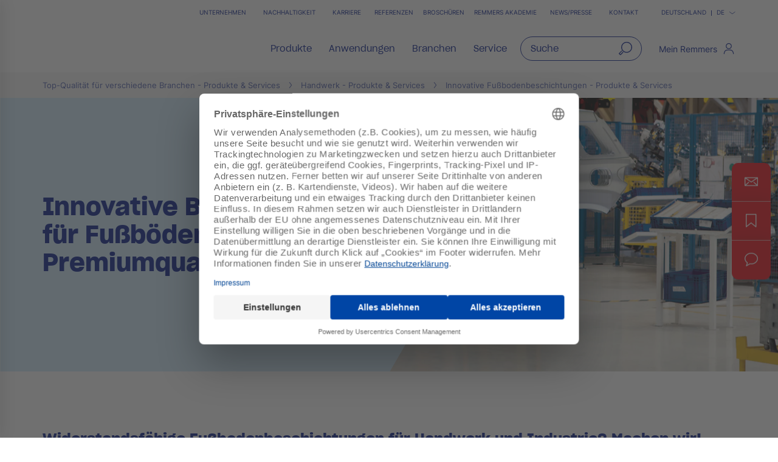

--- FILE ---
content_type: text/html;charset=UTF-8
request_url: https://www.remmers.com/de/branchen/handwerk/fussbodenbeschichtung
body_size: 58233
content:
<!DOCTYPE html>
<html lang="de">
<head>
  <title>Innovative Fu&szlig;bodenbeschichtungen - Produkte &amp; Services | Remmers</title>

  <meta http-equiv="Content-Type" content="text/html; charset=utf-8"/>
  <meta http-equiv="X-UA-Compatible" content="IE=edge">
  <meta name="viewport" content="width=device-width, initial-scale=1, user-scalable=no">
  <meta name="_csrf" content="6HU8q3BnHOOVRXtUPLuZAbCs-22_1TtbgzKC-lzyFWtezypl2hRZnUhRfoW4Ix0xCZatNojI1gyJ7Vh2uwS7nzmTJFg8-R8E"/>

  <meta
    name="keywords" content="Innovative,Fußbodenbeschichtungen,-,Produkte,&,Services" />
<meta
    name="description" content="Unser Angebot für die professionelle Fußbodenbeschichtung und Bodenverlegung. → viele Anwendungsmöglichkeiten ► Mehr erfahren & Kontakt aufnehmen!" />
<meta
    name="robots" content="index,follow" />
<meta
    property="fb:page_id" content="392985807551497" />
<meta
    property="fb:app_id" content="392985807551497" />
<meta
    property="og:type" content="website" />
<meta
    property="og:url" content="https://www.remmers.com/de/branchen/handwerk/fussbodenbeschichtung" />
<meta
    property="og:title" content="Branchen_Handwerk_Fußbodenbeschichter" />
<meta
    property="og:description"  />
<meta
    property="og:image" content="https://media.remmers.com/celum/export/zuschnitte/1200wz/43862.png" />
<link rel="preconnect" href="//web.cmp.usercentrics.eu">
  <link rel="preconnect" href="//v1.api.service.cmp.usercentrics.eu">
  <link rel="preconnect" href="//privacy-proxy.usercentrics.eu">
  <link rel="preload" href="//web.cmp.usercentrics.eu/ui/loader.js" as="script">
  <link rel="preload" href="//privacy-proxy.usercentrics.eu/latest/uc-block.bundle.js" as="script">
  <script id="usercentrics-cmp" data-settings-id="Dsh1TyCKF"
          src="https://web.cmp.usercentrics.eu/ui/loader.js"
          async></script>
  <script type="application/javascript"
          src="https://privacy-proxy.usercentrics.eu/latest/uc-block.bundle.js"></script>
  <!-- Google Tag Manager -->
  <script type="text/plain" data-usercentrics="Google Tag Manager">
    (function (w, d, s, l, i) {
      w[l] = w[l] || [];
      w[l].push({
        'gtm.start':
          new Date().getTime(), event: 'gtm.js'
      });
      var f = d.getElementsByTagName(s)[0],
        j = d.createElement(s), dl = l != 'dataLayer' ? '&l=' + l : '';
      j.async = true;
      j.src =
        'https://www.googletagmanager.com/gtm.js?id=' + i + dl;
      f.parentNode.insertBefore(j, f);
    })(window, document, 'script', 'dataLayer', 'GTM-5ZKLGP');</script>
  <!-- End Google Tag Manager -->
<link rel="shortcut icon" type="image/x-icon" media="all" href="/_ui/responsive/theme-redesign/images/icons/favicon_remmers.ico"/>

  <link rel="preload" href="/_ui/responsive/theme-redesign/fonts/SharpGroteskSmBold20.woff2" as="font" type="font/woff2"
        crossorigin="anonymous"/>
  <link rel="preload" href="/_ui/responsive/theme-redesign/fonts/SharpGroteskBook20.woff2" as="font" type="font/woff2"
        crossorigin="anonymous"/>
  <link rel="preload" href="/_ui/responsive/theme-redesign/fonts/SharpGroteskMedium20.woff2" as="font" type="font/woff2"
        crossorigin="anonymous"/>
  <link rel="preload" href="/_ui/responsive/theme-redesign/fonts/Inter-Regular.woff" as="font" type="font/woff"
        crossorigin="anonymous"/>
<link rel="stylesheet" type="text/css" media="all" href="/_ui/responsive/theme-redesign/css/style.css?c=1768374714131"/>
<link rel="stylesheet" type="text/css" media="print" href="/_ui/responsive/theme-redesign/css/print.css?c=1768374714131"/>




  <link rel="canonical" href="https://www.remmers.com/de/branchen/handwerk/fussbodenbeschichtung"/>





<script type="text/javascript">
  window.elasticServiceName = 'Frontend Onlineshop';
  window.elasticServiceUrl = 'https://98c50a520f5f46a0b347726c26c4d6e4.apm.westeurope.azure.elastic-cloud.com:443';
  window.elasticServiceEnvironment = 'prod';

  window.usercentricsActive =true;
  window.accPath = '/_ui/responsive/theme-redesign/js';
  window.jsCacheKey = '1768374714131';
  
  window.gKey = 'AIzaSyAW1_pnqvmusZ5ki4VYxrcDUZESFYy6PEI';
  

  var runtime=function(a){"use strict";var u,t=Object.prototype,h=t.hasOwnProperty,l=Object.defineProperty||function(t,r,e){t[r]=e.value},r="function"==typeof Symbol?Symbol:{},n=r.iterator||"@@iterator",e=r.asyncIterator||"@@asyncIterator",o=r.toStringTag||"@@toStringTag";function i(t,r,e){return Object.defineProperty(t,r,{value:e,enumerable:!0,configurable:!0,writable:!0}),t[r]}try{i({},"")}catch(t){i=function(t,r,e){return t[r]=e}}function c(t,r,e,n){var o,i,a,c,r=r&&r.prototype instanceof d?r:d,r=Object.create(r.prototype),n=new O(n||[]);return l(r,"_invoke",{value:(o=t,i=e,a=n,c=s,function(t,r){if(c===y)throw new Error("Generator is already running");if(c===g){if("throw"===t)throw r;return G()}for(a.method=t,a.arg=r;;){var e=a.delegate;if(e){e=function t(r,e){var n=e.method;var o=r.iterator[n];if(o===u)return e.delegate=null,"throw"===n&&r.iterator.return&&(e.method="return",e.arg=u,t(r,e),"throw"===e.method)||"return"!==n&&(e.method="throw",e.arg=new TypeError("The iterator does not provide a '"+n+"' method")),v;n=f(o,r.iterator,e.arg);if("throw"===n.type)return e.method="throw",e.arg=n.arg,e.delegate=null,v;o=n.arg;if(!o)return e.method="throw",e.arg=new TypeError("iterator result is not an object"),e.delegate=null,v;{if(!o.done)return o;e[r.resultName]=o.value,e.next=r.nextLoc,"return"!==e.method&&(e.method="next",e.arg=u)}e.delegate=null;return v}(e,a);if(e){if(e===v)continue;return e}}if("next"===a.method)a.sent=a._sent=a.arg;else if("throw"===a.method){if(c===s)throw c=g,a.arg;a.dispatchException(a.arg)}else"return"===a.method&&a.abrupt("return",a.arg);c=y;e=f(o,i,a);if("normal"===e.type){if(c=a.done?g:p,e.arg!==v)return{value:e.arg,done:a.done}}else"throw"===e.type&&(c=g,a.method="throw",a.arg=e.arg)}})}),r}function f(t,r,e){try{return{type:"normal",arg:t.call(r,e)}}catch(t){return{type:"throw",arg:t}}}a.wrap=c;var s="suspendedStart",p="suspendedYield",y="executing",g="completed",v={};function d(){}function m(){}function w(){}var r={},b=(i(r,n,function(){return this}),Object.getPrototypeOf),b=b&&b(b(k([]))),L=(b&&b!==t&&h.call(b,n)&&(r=b),w.prototype=d.prototype=Object.create(r));function x(t){["next","throw","return"].forEach(function(r){i(t,r,function(t){return this._invoke(r,t)})})}function E(a,c){var r;l(this,"_invoke",{value:function(e,n){function t(){return new c(function(t,r){!function r(t,e,n,o){var i,t=f(a[t],a,e);if("throw"!==t.type)return(e=(i=t.arg).value)&&"object"==typeof e&&h.call(e,"__await")?c.resolve(e.__await).then(function(t){r("next",t,n,o)},function(t){r("throw",t,n,o)}):c.resolve(e).then(function(t){i.value=t,n(i)},function(t){return r("throw",t,n,o)});o(t.arg)}(e,n,t,r)})}return r=r?r.then(t,t):t()}})}function j(t){var r={tryLoc:t[0]};1 in t&&(r.catchLoc=t[1]),2 in t&&(r.finallyLoc=t[2],r.afterLoc=t[3]),this.tryEntries.push(r)}function _(t){var r=t.completion||{};r.type="normal",delete r.arg,t.completion=r}function O(t){this.tryEntries=[{tryLoc:"root"}],t.forEach(j,this),this.reset(!0)}function k(r){if(r){var e,t=r[n];if(t)return t.call(r);if("function"==typeof r.next)return r;if(!isNaN(r.length))return e=-1,(t=function t(){for(;++e<r.length;)if(h.call(r,e))return t.value=r[e],t.done=!1,t;return t.value=u,t.done=!0,t}).next=t}return{next:G}}function G(){return{value:u,done:!0}}return l(L,"constructor",{value:m.prototype=w,configurable:!0}),l(w,"constructor",{value:m,configurable:!0}),m.displayName=i(w,o,"GeneratorFunction"),a.isGeneratorFunction=function(t){t="function"==typeof t&&t.constructor;return!!t&&(t===m||"GeneratorFunction"===(t.displayName||t.name))},a.mark=function(t){return Object.setPrototypeOf?Object.setPrototypeOf(t,w):(t.__proto__=w,i(t,o,"GeneratorFunction")),t.prototype=Object.create(L),t},a.awrap=function(t){return{__await:t}},x(E.prototype),i(E.prototype,e,function(){return this}),a.AsyncIterator=E,a.async=function(t,r,e,n,o){void 0===o&&(o=Promise);var i=new E(c(t,r,e,n),o);return a.isGeneratorFunction(r)?i:i.next().then(function(t){return t.done?t.value:i.next()})},x(L),i(L,o,"Generator"),i(L,n,function(){return this}),i(L,"toString",function(){return"[object Generator]"}),a.keys=function(t){var r,e=Object(t),n=[];for(r in e)n.push(r);return n.reverse(),function t(){for(;n.length;){var r=n.pop();if(r in e)return t.value=r,t.done=!1,t}return t.done=!0,t}},a.values=k,O.prototype={constructor:O,reset:function(t){if(this.prev=0,this.next=0,this.sent=this._sent=u,this.done=!1,this.delegate=null,this.method="next",this.arg=u,this.tryEntries.forEach(_),!t)for(var r in this)"t"===r.charAt(0)&&h.call(this,r)&&!isNaN(+r.slice(1))&&(this[r]=u)},stop:function(){this.done=!0;var t=this.tryEntries[0].completion;if("throw"===t.type)throw t.arg;return this.rval},dispatchException:function(e){if(this.done)throw e;var n=this;function t(t,r){return i.type="throw",i.arg=e,n.next=t,r&&(n.method="next",n.arg=u),!!r}for(var r=this.tryEntries.length-1;0<=r;--r){var o=this.tryEntries[r],i=o.completion;if("root"===o.tryLoc)return t("end");if(o.tryLoc<=this.prev){var a=h.call(o,"catchLoc"),c=h.call(o,"finallyLoc");if(a&&c){if(this.prev<o.catchLoc)return t(o.catchLoc,!0);if(this.prev<o.finallyLoc)return t(o.finallyLoc)}else if(a){if(this.prev<o.catchLoc)return t(o.catchLoc,!0)}else{if(!c)throw new Error("try statement without catch or finally");if(this.prev<o.finallyLoc)return t(o.finallyLoc)}}}},abrupt:function(t,r){for(var e=this.tryEntries.length-1;0<=e;--e){var n=this.tryEntries[e];if(n.tryLoc<=this.prev&&h.call(n,"finallyLoc")&&this.prev<n.finallyLoc){var o=n;break}}var i=(o=o&&("break"===t||"continue"===t)&&o.tryLoc<=r&&r<=o.finallyLoc?null:o)?o.completion:{};return i.type=t,i.arg=r,o?(this.method="next",this.next=o.finallyLoc,v):this.complete(i)},complete:function(t,r){if("throw"===t.type)throw t.arg;return"break"===t.type||"continue"===t.type?this.next=t.arg:"return"===t.type?(this.rval=this.arg=t.arg,this.method="return",this.next="end"):"normal"===t.type&&r&&(this.next=r),v},finish:function(t){for(var r=this.tryEntries.length-1;0<=r;--r){var e=this.tryEntries[r];if(e.finallyLoc===t)return this.complete(e.completion,e.afterLoc),_(e),v}},catch:function(t){for(var r=this.tryEntries.length-1;0<=r;--r){var e,n,o=this.tryEntries[r];if(o.tryLoc===t)return"throw"===(e=o.completion).type&&(n=e.arg,_(o)),n}throw new Error("illegal catch attempt")},delegateYield:function(t,r,e){return this.delegate={iterator:k(t),resultName:r,nextLoc:e},"next"===this.method&&(this.arg=u),v}},a}("object"==typeof module?module.exports:{});try{regeneratorRuntime=runtime}catch(t){"object"==typeof globalThis?globalThis.regeneratorRuntime=runtime:Function("r","regeneratorRuntime = r")(runtime)}
!function(a,u,T){function _(e,t){return typeof e===t}function j(e){return"function"!=typeof u.createElement?u.createElement(e):d?u.createElementNS.call(u,"http://www.w3.org/2000/svg",e):u.createElement.apply(u,arguments)}function k(e){return e.replace(/([a-z])-([a-z])/g,function(e,t,n){return t+n.toUpperCase()}).replace(/^-/,"")}function M(e,t,n,r){var o,i,a,s,l="modernizr",c=j("div");(s=u.body)||((s=j(d?"svg":"body")).fake=!0);if(parseInt(n,10))for(;n--;)(i=j("div")).id=r?r[n]:l+(n+1),c.appendChild(i);return(o=j("style")).type="text/css",o.id="s"+l,(s.fake?s:c).appendChild(o),s.appendChild(c),o.styleSheet?o.styleSheet.cssText=e:o.appendChild(u.createTextNode(e)),c.id=l,s.fake&&(s.style.background="",s.style.overflow="hidden",a=f.style.overflow,f.style.overflow="hidden",f.appendChild(s)),o=t(c,e),s.fake?(s.parentNode.removeChild(s),f.style.overflow=a,f.offsetHeight):c.parentNode.removeChild(c),!!o}function $(e){return e.replace(/([A-Z])/g,function(e,t){return"-"+t.toLowerCase()}).replace(/^ms-/,"-ms-")}function U(e,t){var n=e.length;if("CSS"in a&&"supports"in a.CSS){for(;n--;)if(a.CSS.supports($(e[n]),t))return!0;return!1}if("CSSSupportsRule"in a){for(var r=[];n--;)r.push("("+$(e[n])+":"+t+")");return M("@supports ("+(r=r.join(" or "))+") { #modernizr { position: absolute; } }",function(e){return"absolute"==(e=e,t=null,n="position","getComputedStyle"in a?(r=getComputedStyle.call(a,e,t),o=a.console,null!==r?n&&(r=r.getPropertyValue(n)):o&&o[o.error?"error":"log"].call(o,"getComputedStyle returning null, its possible modernizr test results are inaccurate")):r=!t&&e.currentStyle&&e.currentStyle[n],r);var t,n,r,o})}return T}function r(e,t,n,r,o){var i,a,s=e.charAt(0).toUpperCase()+e.slice(1),l=(e+" "+Q.join(s+" ")+s).split(" ");if(_(t,"string")||void 0===t){var c=l,u=t,f=r,d=o;function p(){m&&(delete D.style,delete D.modElem)}if(d=void 0!==d&&d,void 0!==f){l=U(c,f);if(void 0!==l)return l}for(var m,h,g,v,y,C=["modernizr","tspan","samp"];!D.style&&C.length;)m=!0,D.modElem=j(C.shift()),D.style=D.modElem.style;for(g=c.length,h=0;h<g;h++)if(v=c[h],y=D.style[v],~(""+v).indexOf("-")&&(v=k(v)),D.style[v]!==T){if(d||void 0===f)return p(),"pfx"!=u||v;try{D.style[v]=f}catch(e){}if(D.style[v]!=y)return p(),"pfx"!=u||v}p()}else{var S=(e+" "+X.join(s+" ")+s).split(" "),b=t,E=n;for(a in S)if(S[a]in b)if(!1===E)return S[a];else{i=b[S[a]];if(_(i,"function")){var w=i;var x=E||b;return function(){return w.apply(x,arguments)};return}else return i}}return!1}var V=[],o=[],e={_version:"3.6.0",_config:{classPrefix:"",enableClasses:!0,enableJSClass:!0,usePrefixes:!0},_q:[],on:function(e,t){var n=this;setTimeout(function(){t(n[e])},0)},addTest:function(e,t,n){o.push({name:e,fn:t,options:n})},addAsyncTest:function(e){o.push({name:null,fn:e})}},t=function(){},f=(t.prototype=e,(t=new t).addTest("promises",function(){return"Promise"in a&&"resolve"in a.Promise&&"reject"in a.Promise&&"all"in a.Promise&&"race"in a.Promise&&(new a.Promise(function(e){t=e}),"function"==typeof t);var t}),t.addTest("fetch","fetch"in a),u.documentElement),s=e._config.usePrefixes?" -webkit- -moz- -o- -ms- ".split(" "):["",""],d=(e._prefixes=s,"svg"===f.nodeName.toLowerCase());if(!d){var n=void 0!==a?a:this,l=u;function q(){var e=y.elements;return"string"==typeof e?e.split(" "):e}function c(e){var t=W[e[B]];return t||(t={},g++,e[B]=g,W[g]=t),t}function H(e,t,n){return t=t||l,m?t.createElement(e):!(t=(n=n||c(t)).cache[e]?n.cache[e].cloneNode():R.test(e)?(n.cache[e]=n.createElem(e)).cloneNode():n.createElem(e)).canHaveChildren||O.test(e)||t.tagUrn?t:n.frag.appendChild(t)}function i(e){var t,n,r,o,i,a=c(e=e||l);return!y.shivCSS||p||a.hasCSS||(a.hasCSS=(o="article,aside,dialog,figcaption,figure,footer,header,hgroup,main,nav,section{display:block}mark{background:#FF0;color:#000}template{display:none}",i=(r=e).createElement("p"),r=r.getElementsByTagName("head")[0]||r.documentElement,i.innerHTML="x<style>"+o+"</style>",!!r.insertBefore(i.lastChild,r.firstChild))),m||(t=e,(n=a).cache||(n.cache={},n.createElem=t.createElement,n.createFrag=t.createDocumentFragment,n.frag=n.createFrag()),t.createElement=function(e){return y.shivMethods?H(e,t,n):n.createElem(e)},t.createDocumentFragment=Function("h,f","return function(){var n=f.cloneNode(),c=n.createElement;h.shivMethods&&("+q().join().replace(/[\w\-:]+/g,function(e){return n.createElem(e),n.frag.createElement(e),'c("'+e+'")'})+");return n}")(y,n.frag)),e}var p,m,h=n.html5||{},O=/^<|^(?:button|map|select|textarea|object|iframe|option|optgroup)$/i,R=/^(?:a|b|code|div|fieldset|h1|h2|h3|h4|h5|h6|i|label|li|ol|p|q|span|strong|style|table|tbody|td|th|tr|ul)$/i,B="_html5shiv",g=0,W={};try{var v=l.createElement("a");v.innerHTML="<xyz></xyz>",p="hidden"in v,m=1==v.childNodes.length||(l.createElement("a"),void 0===(A=l.createDocumentFragment()).cloneNode)||void 0===A.createDocumentFragment||void 0===A.createElement}catch(e){m=p=!0}var y={elements:h.elements||"abbr article aside audio bdi canvas data datalist details dialog figcaption figure footer header hgroup main mark meter nav output picture progress section summary template time video",version:"3.7.3",shivCSS:!1!==h.shivCSS,supportsUnknownElements:m,shivMethods:!1!==h.shivMethods,type:"default",shivDocument:i,createElement:H,createDocumentFragment:function(e,t){if(e=e||l,m)return e.createDocumentFragment();for(var n=(t=t||c(e)).frag.cloneNode(),r=0,o=q(),i=o.length;r<i;r++)n.createElement(o[r]);return n},addElements:function(e,t){var n=y.elements;"string"!=typeof n&&(n=n.join(" ")),"string"!=typeof e&&(e=e.join(" ")),y.elements=n+" "+e,i(t)}};n.html5=y,i(l),"object"==typeof module&&module.exports&&(module.exports=y)}t.addTest("srcset","srcset"in j("img"));function J(e){var t,n=s.length,r=a.CSSRule;if(void 0===r)return T;if(e){if((t=(e=e.replace(/^@/,"")).replace(/-/g,"_").toUpperCase()+"_RULE")in r)return"@"+e;for(var o=0;o<n;o++){var i=s[o];if(i.toUpperCase()+"_"+t in r)return"@-"+i.toLowerCase()+"-"+e}}return!1}var C,S,b,E,w,x,N,G,P,z,F=j("input"),v="search tel url email datetime date month week time datetime-local number range color".split(" "),I={},Z=(t.inputtypes=function(e){for(var t,n,r,o=e.length,i=0;i<o;i++)F.setAttribute("type",t=e[i]),(r="text"!==F.type&&"style"in F)&&(F.value="1)",F.style.cssText="position:absolute;visibility:hidden;",/^range$/.test(t)&&F.style.WebkitAppearance!==T?(f.appendChild(F),r=(n=u.defaultView).getComputedStyle&&"textfield"!==n.getComputedStyle(F,null).WebkitAppearance&&0!==F.offsetHeight,f.removeChild(F)):/^(search|tel)$/.test(t)||(r=/^(url|email)$/.test(t)?F.checkValidity&&!1===F.checkValidity():"1)"!=F.value)),I[e[i]]=!!r;return I}(v),{}.toString),K=(t.addTest("smil",function(){return!!u.createElementNS&&/SVGAnimate/.test(Z.call(u.createElementNS("http://www.w3.org/2000/svg","animate")))}),e.testStyles=M),A=(t.addTest("touchevents",function(){var t,e;return"ontouchstart"in a||a.DocumentTouch&&u instanceof DocumentTouch?t=!0:(e=["@media (",s.join("touch-enabled),("),"heartz",")","{#modernizr{top:9px;position:absolute}}"].join(""),K(e,function(e){t=9===e.offsetTop})),t}),"Moz O ms Webkit"),Q=e._config.usePrefixes?A.split(" "):[],X=(e._cssomPrefixes=Q,e.atRule=J,e._config.usePrefixes?A.toLowerCase().split(" "):[]),Y=(e._domPrefixes=X,{elem:j("modernizr")}),D=(t._q.push(function(){delete Y.elem}),{style:Y.elem.style}),h=(t._q.unshift(function(){delete D.style}),e.testAllProps=r,e.prefixed=function(e,t,n){return 0===e.indexOf("@")?J(e):(-1!=e.indexOf("-")&&(e=k(e)),t?r(e,t,n):r(e,"pfx"))});for(N in t.addTest("objectfit",!!h("objectFit"),{aliases:["object-fit"]}),o)if(o.hasOwnProperty(N)){if(C=[],(S=o[N]).name&&(C.push(S.name.toLowerCase()),S.options)&&S.options.aliases&&S.options.aliases.length)for(b=0;b<S.options.aliases.length;b++)C.push(S.options.aliases[b].toLowerCase());for(E=_(S.fn,"function")?S.fn():S.fn,w=0;w<C.length;w++)1===(x=C[w].split(".")).length?t[x[0]]=E:(!t[x[0]]||t[x[0]]instanceof Boolean||(t[x[0]]=new Boolean(t[x[0]])),t[x[0]][x[1]]=E),V.push((E?"":"no-")+x.join("-"))}n=V,P=f.className,z=t._config.classPrefix||"",d&&(P=P.baseVal),t._config.enableJSClass&&(G=new RegExp("(^|\\s)"+z+"no-js(\\s|$)"),P=P.replace(G,"$1"+z+"js$2")),t._config.enableClasses&&(P+=" "+z+n.join(" "+z),d?f.className.baseVal=P:f.className=P),delete e.addTest,delete e.addAsyncTest;for(var L=0;L<t._q.length;L++)t._q[L]();a.Modernizr=t}(window,document);
!function(n){var e=n.accPath||"../../js",t=n.elasticServiceName||"Frontend Onlineshop",a=n.elasticServiceUrl||"",i=(n.elasticServiceEnvironment||"").toUpperCase();function c(e,t){var n=document.createElement("script");n.type="text/javascript",n.readyState?n.onreadystatechange=function(){"loaded"!=n.readyState&&"complete"!=n.readyState||(n.onreadystatechange=null,t())}:n.onload=function(){t()},n.src=e,document.getElementsByTagName("head")[0].appendChild(n)}n.mailTo=function(e,t){return n.location.href="mailto:"+e+"@"+t,!1},Modernizr.srcset||c(e+"/libs/picturefill/picturefill.js",function(){}),a&&c(e+"/libs/elastic/elastic-apm-rum.umd.min.js",function(){elasticApm.init({serviceName:t,serverUrl:a,environment:i})})}(window);
</script>
</head>

<body
  class="page-cmsitem-00060017 pageType-ContentPage template-pages-layout-remmersLandingLayout1Page pageLabel--branchen-handwerk-fussbodenbeschichtung smartedit-page-uid-cmsitem_00060017 smartedit-page-uuid-eyJpdGVtSWQiOiJjbXNpdGVtXzAwMDYwMDE3IiwiY2F0YWxvZ0lkIjoicmVtbWVyc0NvbnRlbnRDYXRhbG9nIiwiY2F0YWxvZ1ZlcnNpb24iOiJPbmxpbmUifQ== smartedit-catalog-version-uuid-remmersContentCatalog/Online  language-de noJs ">
<!-- Google Tag Manager (noscript) -->
  <noscript>
    <iframe src="https://www.googletagmanager.com/ns.html?id=GTM-5ZKLGP"
            height="0" width="0" style="display:none;visibility:hidden"></iframe>
  </noscript>
  <!-- End Google Tag Manager (noscript) -->
<div data-module="sessionManager"
     data-config='{"isAnonymous": true, "sessionStorageKey": "isAnonymous", "interval" : 900, "requestUrl" : "/de/validateUserSession", "redirectUrl" : "/de/redirectBySessionTimeout" }'></div>

<!-- BEGIN LivePerson Monitor. -->
      <script
        type="text/plain" data-usercentrics="LivePerson">window.lpTag = window.lpTag || {}, 'undefined' == typeof window.lpTag._tagCount ? (window.lpTag = {
        wl: lpTag.wl || null,
        scp: lpTag.scp || null,
        site: '73125579' || '',
        section: lpTag.section || '',
        tagletSection: lpTag.tagletSection || null,
        autoStart: lpTag.autoStart !== !1,
        ovr: lpTag.ovr || {},
        _v: '1.10.0',
        _tagCount: 1,
        protocol: 'https:',
        events: {
          bind: function (t, e, i) {
            lpTag.defer(function () {
              lpTag.events.bind(t, e, i)
            }, 0)
          }, trigger: function (t, e, i) {
            lpTag.defer(function () {
              lpTag.events.trigger(t, e, i)
            }, 1)
          }
        },
        defer: function (t, e) {
          0 === e ? (this._defB = this._defB || [], this._defB.push(t)) : 1 === e ? (this._defT = this._defT || [], this._defT.push(t)) : (this._defL = this._defL || [], this._defL.push(t))
        },
        load: function (t, e, i) {
          var n = this;
          setTimeout(function () {
            n._load(t, e, i)
          }, 0)
        },
        _load: function (t, e, i) {
          var n = t;
          t || (n = this.protocol + '//' + (this.ovr && this.ovr.domain ? this.ovr.domain : 'lptag.liveperson.net') + '/tag/tag.js?site=' + this.site);
          var o = document.createElement('script');
          o.setAttribute('charset', e ? e : 'UTF-8'), i && o.setAttribute('id', i), o.setAttribute('src', n), document.getElementsByTagName('head').item(0).appendChild(o)
        },
        init: function () {
          this._timing = this._timing || {}, this._timing.start = (new Date).getTime();
          var t = this;
          window.attachEvent ? window.attachEvent('onload', function () {
            t._domReady('domReady')
          }) : (window.addEventListener('DOMContentLoaded', function () {
            t._domReady('contReady')
          }, !1), window.addEventListener('load', function () {
            t._domReady('domReady')
          }, !1)), 'undefined' === typeof window._lptStop && this.load()
        },
        start: function () {
          this.autoStart = !0
        },
        _domReady: function (t) {
          this.isDom || (this.isDom = !0, this.events.trigger('LPT', 'DOM_READY', {t: t})), this._timing[t] = (new Date).getTime()
        },
        vars: lpTag.vars || [],
        dbs: lpTag.dbs || [],
        ctn: lpTag.ctn || [],
        sdes: lpTag.sdes || [],
        hooks: lpTag.hooks || [],
        identities: lpTag.identities || [],
        ev: lpTag.ev || []
      }, lpTag.init()) : window.lpTag._tagCount += 1;</script>
      <!-- END LivePerson Monitor. -->
    <div id="offcanvas__container" class="offcanvas__base">
      <div class="c-popover c-popover--navigation"
       id="popover-navigation"
       data-popover="" data-popover-navigation="" data-module="popover"
       data-config='{"checkPosition" : false}'>
    <div class="l-flex l-flex-column primary-nav" data-module="primary-navigation">
      <div class="primary-nav__header">
        <div class="primary-nav__header">
          <button class="l-flex l-items-center l-pad-5 f-c--secondary f-s--125 button nav-link-back"
                  data-nav-link-back="" aria-label="jump to previous" type="button">
            <svg aria-hidden="true" focusable="false" class="icon--svg" role="img" xmlns="http://www.w3.org/2000/svg"
     viewBox="0 0 18.34 18.38">
  <path fill="currentColor"
        d="M18.34 9.84l-.01-2H4.18l6.43-6.43L9.19 0 0 9.19l9.19 9.19 1.42-1.41-7.14-7.13z"></path>
</svg>
<span class="u-hidden-accessible" aria-hidden="true">jump to previous</span>
          </button>
          <button class="l-flex l-items-center l-pad-5 f-c--secondary f-s--125 button nav-link-close"
                  aria-label="close main navigation" aria-controls="popover-navigation"
                  data-aria-controls="popover-navigation" data-nav-link-close="" type="button" aria-expanded="true"
                  aria-haspopup="true">
            <svg aria-hidden="true" focusable="false" class="icon--svg" role="img" xmlns="http://www.w3.org/2000/svg"
     viewBox="0 0 18.38 18.39">
  <path fill="currentColor"
        d="M18.38 1.41L16.97 0 9.19 7.78 1.41 0 0 1.41l7.78 7.78L0 16.97l1.41 1.41 7.78-7.77 7.78 7.78 1.41-1.42-7.77-7.78z"></path>
</svg>
<span class="u-hidden-accessible" aria-hidden="true">close main navigation</span>
          </button>
        </div>
      </div>
      <div class="primary-nav__body" data-nav-body="">
        <nav class="primary-nav__inner f-c--secondary" role="navigation" data-nav>

    <ul class="l-pad-0--l l-mar-0--t l-mar-0--b l-mar-25--b@m u-hidden-list"
        data-nav-list
        data-nav-slide>
      <li class="l-mar-25--b nav-item" data-nav-item>
    <span class="h4 f-c--secondary" data-nav-link data-nav-link-slide
            data-nav-id="#subnav-Produkte">Produkte</span>
        <ul class="l-pad-0--l u-hidden-list f-s--110 f-c--secondary nav-list" data-nav-list>
          <li class="l-mar-25--b  nav-item">
            <a class="h4 f-c--secondary" href="/de/produkte" target="">Produkte</a>
          </li>
          <li class="l-mar-10--b nav-item" data-nav-item>
      <span data-nav-link>Produkte A-Z</span>
          <ul class="l-pad-0--l u-hidden-list f-c--secondary f-s--interaction nav-list" data-nav-list>
            <li class="l-mar-25--b nav-item">
              <span class="h4 f-c--secondary u-cursor-default">Produkte A-Z</span>
                </li>
            <li class="l-mar-10--b nav-item" data-nav-item>
      <a href="/de/products-a-z/wood">Produkte A-Z Holzschutz</a>
        </li>
  <li class="l-mar-10--b nav-item" data-nav-item>
      <a href="/de/products-a-z/construction">Produkte A-Z Bauten- & Bodenschutz, Flachdach</a>
        </li>
  <li class="l-mar-10--b nav-item" data-nav-item>
      <a href="/de/products-a-z/tools">Produkte A-Z Werkzeuge</a>
        </li>
  </ul>
        </li>
  <li class="l-mar-10--b nav-item" data-nav-item>
      <a href="/de/bauten-bodenschutz/c/c33110">Produkte Bauten- & Bodenschutz</a>
        </li>
  <li class="l-mar-10--b nav-item" data-nav-item>
      <a href="/de/bauhandwerk">Basissortiment für das Bauhandwerk</a>
        </li>
  <li class="l-mar-10--b nav-item" data-nav-item>
      <a href="/de/holzfarben-lacke/c/c33054">Produkte Holzfarben & Lacke</a>
        </li>
  <li class="l-mar-10--b nav-item" data-nav-item>
      <a href="/de/flachdach/c/c46214">Produkte Flachdach</a>
        </li>
  <li class="l-mar-10--b nav-item" data-nav-item>
      <a href="/de/produkte/highlights-neuheiten">Highlights und Neuheiten</a>
        </li>
  <li class="l-mar-10--b nav-item" data-nav-item>
      <span data-nav-link>Systemfinder - Bautenschutz</span>
          <ul class="l-pad-0--l u-hidden-list f-c--secondary f-s--interaction nav-list" data-nav-list>
            <li class="l-mar-25--b nav-item">
              <span class="h4 f-c--secondary u-cursor-default">Systemfinder - Bautenschutz</span>
                </li>
            <li class="l-mar-10--b nav-item" data-nav-item>
      <a href="/de/bauwerksabdichtung/f/cs30527">Bauwerksabdichtung</a>
        </li>
  <li class="l-mar-10--b nav-item" data-nav-item>
      <a href="/de/betonschutz-und-instandsetzung/f/cs29234">Betonschutz und -instandsetzung</a>
        </li>
  <li class="l-mar-10--b nav-item" data-nav-item>
      <a href="/de/energetische-sanierung/f/cs29343">Energetische Sanierung</a>
        </li>
  <li class="l-mar-10--b nav-item" data-nav-item>
      <a href="/de/fassadenschutz-und-instandsetzung/f/cs29819">Fassadenschutz und -instandsetzung</a>
        </li>
  <li class="l-mar-10--b nav-item" data-nav-item>
      <a href="/de/schimmelsanierung/f/cs29213">Schimmelsanierung</a>
        </li>
  </ul>
        </li>
  <li class="l-mar-10--b nav-item" data-nav-item>
      <span data-nav-link>Systemfinder - Bodenschutz</span>
          <ul class="l-pad-0--l u-hidden-list f-c--secondary f-s--interaction nav-list" data-nav-list>
            <li class="l-mar-25--b nav-item">
              <span class="h4 f-c--secondary u-cursor-default">Systemfinder - Bodenschutz</span>
                </li>
            <li class="l-mar-10--b nav-item" data-nav-item>
      <a href="https://wwt.remmers.com/">Abwasserbehandlung</a>
        </li>
  <li class="l-mar-10--b nav-item" data-nav-item>
      <a href="/de/bodenbeschichtung/f/cs29133">Bodenbeschichtung</a>
        </li>
  <li class="l-mar-10--b nav-item" data-nav-item>
      <a href="https://systemfinder-parking.remmers.com/">Parkhaus & Tiefgaragen Bodenbeschichtung</a>
        </li>
  <li class="l-mar-10--b nav-item" data-nav-item>
      <a href="/de/resa">Einfache Bodenbeschichtungen</a>
        </li>
  <li class="l-mar-10--b nav-item" data-nav-item>
      <a href="https://systemfinder-food.remmers.com">Lebensmittelindustrie</a>
        </li>
  </ul>
        </li>
  <li class="l-mar-10--b nav-item" data-nav-item>
      <span data-nav-link>Systemfinder - Holzfarben & Lacke</span>
          <ul class="l-pad-0--l u-hidden-list f-c--secondary f-s--interaction nav-list" data-nav-list>
            <li class="l-mar-25--b nav-item">
              <span class="h4 f-c--secondary u-cursor-default">Systemfinder - Holzfarben & Lacke</span>
                </li>
            <li class="l-mar-10--b nav-item" data-nav-item>
      <a href="/de/fenster-tueren-fuer-die-holzindustrie/f/cs29121">Fenster & Türen für die Holzindustrie</a>
        </li>
  <li class="l-mar-10--b nav-item" data-nav-item>
      <a href="/de/holzlacke-ole-beizen-fuer-tischler-schreiner/f/cs29130">Holzlacke, Öle & Beizen für Tischler & Schreiner</a>
        </li>
  <li class="l-mar-10--b nav-item" data-nav-item>
      <a href="/de/lasuren-lacke-fuer-das-maler-holzhandwerk/f/cs29137">Lasuren & Lacke für das Maler- & Holzhandwerk</a>
        </li>
  <li class="l-mar-10--b nav-item" data-nav-item>
      <a href="/de//f/remmers_find_fix">Lasuren, Farben & andere Holzanstriche im Fachhandel</a>
        </li>
  </ul>
        </li>
  <li class="l-mar-10--b nav-item" data-nav-item>
      <a href="/de/brochures">Broschüren</a>
        </li>
  </ul>
      </li>
<li class="l-mar-25--b nav-item" data-nav-item>
    <span class="h4 f-c--secondary" data-nav-link data-nav-link-slide
            data-nav-id="#subnav-Anwendungen">Anwendungen</span>
        <ul class="l-pad-0--l u-hidden-list f-s--110 f-c--secondary nav-list" data-nav-list>
          <li class="l-mar-25--b  nav-item">
            <a class="h4 f-c--secondary" href="/de/anwendungen" target="">Anwendungen</a>
          </li>
          <li class="l-mar-10--b nav-item" data-nav-item>
      <span data-nav-link>Abdichtung</span>
          <ul class="l-pad-0--l u-hidden-list f-c--secondary f-s--interaction nav-list" data-nav-list>
            <li class="l-mar-25--b nav-item">
              <a href="/de/bauten-bodenschutz/abdichtung/c/c33302" class="h4 f-c--secondary">Abdichtung</a>
                </li>
            <li class="l-mar-10--b nav-item" data-nav-item>
      <span data-nav-link>Neubau</span>
          <ul class="l-pad-0--l u-hidden-list f-c--secondary f-s--interaction nav-list" data-nav-list>
            <li class="l-mar-25--b nav-item">
              <a href="/de/bauten-bodenschutz/abdichtung/neubauabdichtung/c/c33303" class="h4 f-c--secondary">Neubau</a>
                </li>
            <li class="l-mar-10--b nav-item" data-nav-item>
      <a href="/de/erdberuehrte-aussenabdichtung">Erdberührte Außenabdichtung</a>
        </li>
  <li class="l-mar-10--b nav-item" data-nav-item>
      <a href="/de/querschnittsabdichtung">Querschnittsabdichtung in und unter Wänden</a>
        </li>
  <li class="l-mar-10--b nav-item" data-nav-item>
      <a href="/de/bauten-bodenschutz/abdichtung/sockelabdichtung/c/c33372">Spritzwasser und Bodenfeuchte am Wandsockel</a>
        </li>
  </ul>
        </li>
  <li class="l-mar-10--b nav-item" data-nav-item>
      <span data-nav-link>Altbau</span>
          <ul class="l-pad-0--l u-hidden-list f-c--secondary f-s--interaction nav-list" data-nav-list>
            <li class="l-mar-25--b nav-item">
              <a href="/de/bauten-bodenschutz/abdichtung/altbauabdichtung/c/c33329" class="h4 f-c--secondary">Altbau</a>
                </li>
            <li class="l-mar-10--b nav-item" data-nav-item>
      <a href="/de/kelleraussenabdichtung">Nachträgliche erdberührte Außenabdichtung</a>
        </li>
  <li class="l-mar-10--b nav-item" data-nav-item>
      <a href="/de/bauten-bodenschutz/sanierung/sockelsanierung/c/c33154">Nachträgliche Sockelabdichtung</a>
        </li>
  <li class="l-mar-10--b nav-item" data-nav-item>
      <a href="/de/innenabdichtung">Nachträgliche Innenabdichtung</a>
        </li>
  <li class="l-mar-10--b nav-item" data-nav-item>
      <a href="/de/rissinstandsetzung">Speziallösungen für die Bauwerksabdichtung</a>
        </li>
  <li class="l-mar-10--b nav-item" data-nav-item>
      <a href="/de/bauten-bodenschutz/sanierung/kellersanierung/nachtraegliche-horizontalsperren/c/c33132">Nachträgliche Horizontalsperre</a>
        </li>
  <li class="l-mar-10--b nav-item" data-nav-item>
      <a href="/de/bauten-bodenschutz/sanierung/kellersanierung/sanierputze/c/c33139">Sanierputz-Systeme</a>
        </li>
  </ul>
        </li>
  <li class="l-mar-10--b nav-item" data-nav-item>
      <a href="/de/bauten-bodenschutz/abdichtung/verbundabdichtung/c/c33382">Verbund </a>
        </li>
  </ul>
        </li>
  <li class="l-mar-10--b nav-item" data-nav-item>
      <span data-nav-link>Baudenkmalpflege</span>
          <ul class="l-pad-0--l u-hidden-list f-c--secondary f-s--interaction nav-list" data-nav-list>
            <li class="l-mar-25--b nav-item">
              <a href="/de/bauten-bodenschutz/bauwerkserhaltung-und-baudenkmalpflege/c/c33232" class="h4 f-c--secondary">Baudenkmalpflege</a>
                </li>
            <li class="l-mar-10--b nav-item" data-nav-item>
      <a href="/de/bauten-bodenschutz/bauwerkserhaltung-und-baudenkmalpflege/entsalzung/c/c33233">Entsalzung und Reinigung</a>
        </li>
  <li class="l-mar-10--b nav-item" data-nav-item>
      <a href="/de/bauten-bodenschutz/bauwerkserhaltung-und-baudenkmalpflege/natursteinkonservierung/c/c33240">Natursteinkonservierung</a>
        </li>
  <li class="l-mar-10--b nav-item" data-nav-item>
      <a href="/de/bauten-bodenschutz/bauwerkserhaltung-und-baudenkmalpflege/hohlraumverfuellung-tragfaehigkeitserhoehung/c/c33243">Hohlraumverfüllung & Tragfähigkeitserhöhung</a>
        </li>
  <li class="l-mar-10--b nav-item" data-nav-item>
      <a href="/de/bauten-bodenschutz/bauwerkserhaltung-und-baudenkmalpflege/fugen-steine-putz-stuck/c/c33246">Fugen, Steine, Putz & Stuck</a>
        </li>
  <li class="l-mar-10--b nav-item" data-nav-item>
      <a href="/de/bauten-bodenschutz/bauwerkserhaltung-und-baudenkmalpflege/beschichtung-lasur-und-hydrophobierung/c/c33258">Beschichtung, Lasur und Hydrophobierung</a>
        </li>
  <li class="l-mar-10--b nav-item" data-nav-item>
      <a href="/de/bauten-bodenschutz/bauwerkserhaltung-und-baudenkmalpflege/fachwerkinstandsetzung/c/c33263">Fachwerkinstandsetzung</a>
        </li>
  </ul>
        </li>
  <li class="l-mar-10--b nav-item" data-nav-item>
      <a href="/de/metall-und-kunststoff">Beschichtungen für Metall und Kunststoff</a>
        </li>
  <li class="l-mar-10--b nav-item" data-nav-item>
      <span data-nav-link>Betonschutz und -instandsetzung</span>
          <ul class="l-pad-0--l u-hidden-list f-c--secondary f-s--interaction nav-list" data-nav-list>
            <li class="l-mar-25--b nav-item">
              <a href="/de/bauten-bodenschutz/betonschutz-und-instandsetzung/c/c33266" class="h4 f-c--secondary">Betonschutz und -instandsetzung</a>
                </li>
            <li class="l-mar-10--b nav-item" data-nav-item>
      <a href="/de/bauten-bodenschutz/betonschutz-und-instandsetzung/betoninstandsetzung/c/c33267">Betoninstandsetzung</a>
        </li>
  <li class="l-mar-10--b nav-item" data-nav-item>
      <a href="/de/bauten-bodenschutz/betonschutz-und-instandsetzung/oberflaechenschutzsysteme/c/c33282">Oberflächenschutzsysteme</a>
        </li>
  <li class="l-mar-10--b nav-item" data-nav-item>
      <a href="/de/bauten-bodenschutz/betonschutz-und-instandsetzung/risssanierungs-systeme/c/c33288">Risssanierungssysteme</a>
        </li>
  <li class="l-mar-10--b nav-item" data-nav-item>
      <a href="/de/bauten-bodenschutz/betonschutz-und-instandsetzung/kathodischer-korrosionsschutz/c/c33275">Kathodischer Korrosionsschutz</a>
        </li>
  <li class="l-mar-10--b nav-item" data-nav-item>
      <a href="/de/bauten-bodenschutz/betonschutz-und-instandsetzung/waste-water-treatment/c/c33296">Waste Water Treatment</a>
        </li>
  <li class="l-mar-10--b nav-item" data-nav-item>
      <a href="/de/bauten-bodenschutz/betonschutz-und-instandsetzung/schnellreperaturbetonkosmetik/c/c33274">Schnellreparatur & Betonkosmetik</a>
        </li>
  <li class="l-mar-10--b nav-item" data-nav-item>
      <a href="/de/bauten-bodenschutz/betonschutz-und-instandsetzung/detail-und-sonderloesungen/c/c33291">Detail- und Sonderlösungen</a>
        </li>
  </ul>
        </li>
  <li class="l-mar-10--b nav-item" data-nav-item>
      <span data-nav-link>Bodenschutz</span>
          <ul class="l-pad-0--l u-hidden-list f-c--secondary f-s--interaction nav-list" data-nav-list>
            <li class="l-mar-25--b nav-item">
              <a href="/de/bodenschutz" class="h4 f-c--secondary">Bodenschutz</a>
                </li>
            <li class="l-mar-10--b nav-item" data-nav-item>
      <a href="/de/industrieboden">Industriebodensysteme</a>
        </li>
  <li class="l-mar-10--b nav-item" data-nav-item>
      <a href="/de/landwirtschaft">Böden für die Landwirtschaft</a>
        </li>
  <li class="l-mar-10--b nav-item" data-nav-item>
      <a href="/de/parking">Parkhaus und Tiefgarage</a>
        </li>
  <li class="l-mar-10--b nav-item" data-nav-item>
      <a href="/de/elektroindustrie">Elektroindustrie</a>
        </li>
  <li class="l-mar-10--b nav-item" data-nav-item>
      <a href="/de/lebensmittelindustrie">Lebensmittelindustrie</a>
        </li>
  <li class="l-mar-10--b nav-item" data-nav-item>
      <a href="/de/offentliche-einrichtungen">Böden für Öffentliche Einrichtungen</a>
        </li>
  <li class="l-mar-10--b nav-item" data-nav-item>
      <a href="/de/designboeden-handel">Böden für Handel und Gewerbe</a>
        </li>
  <li class="l-mar-10--b nav-item" data-nav-item>
      <a href="/de/privater-bereich">Privater Bereich</a>
        </li>
  <li class="l-mar-10--b nav-item" data-nav-item>
      <a href="/de/bodenbeschichtungen-diy">Bodenbeschichtungen für Selbermacher</a>
        </li>
  </ul>
        </li>
  <li class="l-mar-10--b nav-item" data-nav-item>
      <span data-nav-link>Holzbeschichtung außen</span>
          <ul class="l-pad-0--l u-hidden-list f-c--secondary f-s--interaction nav-list" data-nav-list>
            <li class="l-mar-25--b nav-item">
              <a href="/de/holzbeschichtung-aussen" class="h4 f-c--secondary">Holzbeschichtung außen</a>
                </li>
            <li class="l-mar-10--b nav-item" data-nav-item>
      <a href="/de/begrenzt-masshaltig">Begrenzt maßhaltige Bauteile</a>
        </li>
  <li class="l-mar-10--b nav-item" data-nav-item>
      <a href="/de/masshaltig">Fenster, Türen und maßhaltige Bauteile</a>
        </li>
  <li class="l-mar-10--b nav-item" data-nav-item>
      <a href="/de/nicht-masshaltig">Zäune & nichtmaßhaltige Bauteile</a>
        </li>
  <li class="l-mar-10--b nav-item" data-nav-item>
      <a href="/de/terrassen-decks-stege">Terrassen, Decks & Stege</a>
        </li>
  </ul>
        </li>
  <li class="l-mar-10--b nav-item" data-nav-item>
      <span data-nav-link>Holzbeschichtung innen</span>
          <ul class="l-pad-0--l u-hidden-list f-c--secondary f-s--interaction nav-list" data-nav-list>
            <li class="l-mar-25--b nav-item">
              <a href="/de/holzbeschichtung-innen" class="h4 f-c--secondary">Holzbeschichtung innen</a>
                </li>
            <li class="l-mar-10--b nav-item" data-nav-item>
      <a href="/de/bekaempfender-holzschutz">Bekämpfender Holzschutz</a>
        </li>
  <li class="l-mar-10--b nav-item" data-nav-item>
      <a href="/de/brandschutz-holz">Brandschutz für Holz</a>
        </li>
  <li class="l-mar-10--b nav-item" data-nav-item>
      <a href="/de/parkett-und-fussboeden">Holzfußböden & Parkett</a>
        </li>
  <li class="l-mar-10--b nav-item" data-nav-item>
      <a href="/de/holzfarben-lacke/holzschutz-sanierung-fuer-das-holzhandwerk/holzsanierung/c/c33103">Holzsanierung</a>
        </li>
  <li class="l-mar-10--b nav-item" data-nav-item>
      <a href="/de/holztreppen">Holztreppen</a>
        </li>
  <li class="l-mar-10--b nav-item" data-nav-item>
      <a href="/de/moebel-innenausbau">Innenausbau & Holzmöbel</a>
        </li>
  <li class="l-mar-10--b nav-item" data-nav-item>
      <a href="/de/holzfarben-lacke/holzschutz-sanierung-fuer-das-holzhandwerk/vorbeugender-holzschutz/c/c33097">Vorbeugender Holzschutz</a>
        </li>
  </ul>
        </li>
  <li class="l-mar-10--b nav-item" data-nav-item>
      <span data-nav-link>Flachdach</span>
          <ul class="l-pad-0--l u-hidden-list f-c--secondary f-s--interaction nav-list" data-nav-list>
            <li class="l-mar-25--b nav-item">
              <a href="/de/flachdachsanierung" class="h4 f-c--secondary">Flachdach</a>
                </li>
            <li class="l-mar-10--b nav-item" data-nav-item>
      <a href="/de/regeneration-von-flachdächern">Regeneration</a>
        </li>
  <li class="l-mar-10--b nav-item" data-nav-item>
      <a href="/de/flachdachsanierung-anwendungen">Flächen und Details</a>
        </li>
  <li class="l-mar-10--b nav-item" data-nav-item>
      <a href="/de/flachdachsanierung-verarbeitung">Verarbeitung</a>
        </li>
  </ul>
        </li>
  <li class="l-mar-10--b nav-item" data-nav-item>
      <span data-nav-link>Sanierung</span>
          <ul class="l-pad-0--l u-hidden-list f-c--secondary f-s--interaction nav-list" data-nav-list>
            <li class="l-mar-25--b nav-item">
              <a href="/de/bauten-bodenschutz/sanierung/c/c33111" class="h4 f-c--secondary">Sanierung</a>
                </li>
            <li class="l-mar-10--b nav-item" data-nav-item>
      <span data-nav-link>Fassadensanierung</span>
          <ul class="l-pad-0--l u-hidden-list f-c--secondary f-s--interaction nav-list" data-nav-list>
            <li class="l-mar-25--b nav-item">
              <a href="/de/bauten-bodenschutz/sanierung/fassadensanierung/c/c33192" class="h4 f-c--secondary">Fassadensanierung</a>
                </li>
            <li class="l-mar-10--b nav-item" data-nav-item>
      <a href="/de/putzfassaden">Putzfassaden</a>
        </li>
  <li class="l-mar-10--b nav-item" data-nav-item>
      <a href="/de/ziegelfassaden">Ziegelfassaden</a>
        </li>
  </ul>
        </li>
  <li class="l-mar-10--b nav-item" data-nav-item>
      <span data-nav-link>Schimmelsanierung</span>
          <ul class="l-pad-0--l u-hidden-list f-c--secondary f-s--interaction nav-list" data-nav-list>
            <li class="l-mar-25--b nav-item">
              <a href="/de/bauten-bodenschutz/sanierung/schimmelsanierung/c/c33164" class="h4 f-c--secondary">Schimmelsanierung</a>
                </li>
            <li class="l-mar-10--b nav-item" data-nav-item>
      <a href="/de/schimmelsanierung/akutmaßnahmen">Akutmaßnahmen</a>
        </li>
  <li class="l-mar-10--b nav-item" data-nav-item>
      <a href="/de/schimmelsanierung/langzeitlösungen">Langzeitlösungen</a>
        </li>
  </ul>
        </li>
  <li class="l-mar-10--b nav-item" data-nav-item>
      <span data-nav-link>Energetische Sanierung</span>
          <ul class="l-pad-0--l u-hidden-list f-c--secondary f-s--interaction nav-list" data-nav-list>
            <li class="l-mar-25--b nav-item">
              <a href="/de/bauten-bodenschutz/sanierung/energetische-sanierung/c/c33185" class="h4 f-c--secondary">Energetische Sanierung</a>
                </li>
            <li class="l-mar-10--b nav-item" data-nav-item>
      <a href="/de/energetische-sanierung/innendämmung">Innendämmung</a>
        </li>
  </ul>
        </li>
  <li class="l-mar-10--b nav-item" data-nav-item>
      <span data-nav-link>Kellersanierung</span>
          <ul class="l-pad-0--l u-hidden-list f-c--secondary f-s--interaction nav-list" data-nav-list>
            <li class="l-mar-25--b nav-item">
              <a href="/de/bauten-bodenschutz/sanierung/kellersanierung/c/c33112" class="h4 f-c--secondary">Kellersanierung</a>
                </li>
            <li class="l-mar-10--b nav-item" data-nav-item>
      <a href="/de/kelleraussenabdichtung">Dauerhafte Kelleraußenabdichtung</a>
        </li>
  <li class="l-mar-10--b nav-item" data-nav-item>
      <a href="/de/innenabdichtung">Nachträgliche Innenabdichtung</a>
        </li>
  <li class="l-mar-10--b nav-item" data-nav-item>
      <a href="/de/bauten-bodenschutz/sanierung/kellersanierung/nachtraegliche-horizontalsperren/c/c33132">Nachträgliche Horizontalsperren</a>
        </li>
  <li class="l-mar-10--b nav-item" data-nav-item>
      <a href="/de/bauten-bodenschutz/sanierung/kellersanierung/sanierputze/c/c33139">Sanierputze</a>
        </li>
  <li class="l-mar-10--b nav-item" data-nav-item>
      <a href="/de/rissinstandsetzung">Riss- und Hohlrauminstandsetzung</a>
        </li>
  </ul>
        </li>
  <li class="l-mar-10--b nav-item" data-nav-item>
      <a href="/de/bauten-bodenschutz/sanierung/sockelsanierung/c/c33154">Sockelsanierung</a>
        </li>
  <li class="l-mar-10--b nav-item" data-nav-item>
      <a href="/de/bauten-bodenschutz/sanierung/balkon-und-terrassensanierung-verbundabdichtung/c/c33211">Balkon- und Terrassensanierung</a>
        </li>
  </ul>
        </li>
  <li class="l-mar-10--b nav-item" data-nav-item>
      <a href="/de/bauhandwerk">Basissortiment für das Bauhandwerk</a>
        </li>
  </ul>
      </li>
<li class="l-mar-25--b nav-item" data-nav-item>
    <span class="h4 f-c--secondary" data-nav-link data-nav-link-slide
            data-nav-id="#subnav-Branchen">Branchen</span>
        <ul class="l-pad-0--l u-hidden-list f-s--110 f-c--secondary nav-list" data-nav-list>
          <li class="l-mar-25--b  nav-item">
            <a class="h4 f-c--secondary" href="/de/branchen" target="">Branchen</a>
          </li>
          <li class="l-mar-10--b nav-item" data-nav-item>
      <span data-nav-link>Handwerk</span>
          <ul class="l-pad-0--l u-hidden-list f-c--secondary f-s--interaction nav-list" data-nav-list>
            <li class="l-mar-25--b nav-item">
              <a href="/de/branchen/handwerk" class="h4 f-c--secondary">Handwerk</a>
                </li>
            <li class="l-mar-10--b nav-item" data-nav-item>
      <a href="/de/branchen/handwerk/bautenschutz">Bautenschützer / Bauwerksabdichter</a>
        </li>
  <li class="l-mar-10--b nav-item" data-nav-item>
      <a href="/de/bauunternehmen">Bauunternehmen</a>
        </li>
  <li class="l-mar-10--b nav-item" data-nav-item>
      <a href="/de/branchen/handwerk/fussbodenbeschichtung">Fußbodenbeschichter</a>
        </li>
  <li class="l-mar-10--b nav-item" data-nav-item>
      <a href="/de/branchen/handwerk/maler-lackierer">Maler- & Lackierbetriebe</a>
        </li>
  <li class="l-mar-10--b nav-item" data-nav-item>
      <a href="/de/branchen/handwerk/steinmetze">Restauratoren & Steinmetze</a>
        </li>
  <li class="l-mar-10--b nav-item" data-nav-item>
      <a href="/de/branchen/handwerk/tischler-schreiner">Tischler & Schreiner</a>
        </li>
  <li class="l-mar-10--b nav-item" data-nav-item>
      <a href="/de/branchen/handwerk/dachdecker">Dachdecker & Zimmerer</a>
        </li>
  </ul>
        </li>
  <li class="l-mar-10--b nav-item" data-nav-item>
      <span data-nav-link>Industrie</span>
          <ul class="l-pad-0--l u-hidden-list f-c--secondary f-s--interaction nav-list" data-nav-list>
            <li class="l-mar-25--b nav-item">
              <a href="/de/branchen/industrie" class="h4 f-c--secondary">Industrie</a>
                </li>
            <li class="l-mar-10--b nav-item" data-nav-item>
      <a href="/de/branchen/industrie/designfussboeden">Designfußböden</a>
        </li>
  <li class="l-mar-10--b nav-item" data-nav-item>
      <a href="/de/branchen/industrie/fenster-aussentueren">Fenster & Außentüren Industrie</a>
        </li>
  <li class="l-mar-10--b nav-item" data-nav-item>
      <a href="/de/branchen/industrie/innentueren">Industrielle Innentüren</a>
        </li>
  <li class="l-mar-10--b nav-item" data-nav-item>
      <a href="/de/branchen/industrie/holzbau">Industrieller Holzbau</a>
        </li>
  <li class="l-mar-10--b nav-item" data-nav-item>
      <a href="/de/branchen/industrie/moebel">Möbelindustrie</a>
        </li>
  <li class="l-mar-10--b nav-item" data-nav-item>
      <a href="/de/branchen/industrie/parkett-bodenbelaege">Parkett- & Bodenbeläge</a>
        </li>
  <li class="l-mar-10--b nav-item" data-nav-item>
      <a href="/de/branchen/industrie/prefab">Modulares und serielles Bauen</a>
        </li>
  </ul>
        </li>
  <li class="l-mar-10--b nav-item" data-nav-item>
      <a href="/de/architekten">Architekten</a>
        </li>
  <li class="l-mar-10--b nav-item" data-nav-item>
      <span data-nav-link>Investoren</span>
          <ul class="l-pad-0--l u-hidden-list f-c--secondary f-s--interaction nav-list" data-nav-list>
            <li class="l-mar-25--b nav-item">
              <a href="/de/branchen/investoren" class="h4 f-c--secondary">Investoren</a>
                </li>
            <li class="l-mar-10--b nav-item" data-nav-item>
      <a href="/de/branchen/investoren">Investoren</a>
        </li>
  <li class="l-mar-10--b nav-item" data-nav-item>
      <a href="/de/entscheider">Entscheider</a>
        </li>
  </ul>
        </li>
  <li class="l-mar-10--b nav-item" data-nav-item>
      <a href="/de/branchen/fachhandel">Handel</a>
        </li>
  </ul>
      </li>
<li class="l-mar-25--b nav-item" data-nav-item>
    <span class="h4 f-c--secondary" data-nav-link data-nav-link-slide
            data-nav-id="#subnav-Service">Service</span>
        <ul class="l-pad-0--l u-hidden-list f-s--110 f-c--secondary nav-list" data-nav-list>
          <li class="l-mar-25--b  nav-item">
            <a class="h4 f-c--secondary" href="/de/service" target="">Service</a>
          </li>
          <li class="l-mar-10--b nav-item" data-nav-item>
      <span data-nav-link>Remmers System Garantie</span>
          <ul class="l-pad-0--l u-hidden-list f-c--secondary f-s--interaction nav-list" data-nav-list>
            <li class="l-mar-25--b nav-item">
              <a href="/de/rsg" class="h4 f-c--secondary">Remmers System Garantie</a>
                </li>
            <li class="l-mar-10--b nav-item" data-nav-item>
      <span data-nav-link>RSG Abdichtung</span>
          <ul class="l-pad-0--l u-hidden-list f-c--secondary f-s--interaction nav-list" data-nav-list>
            <li class="l-mar-25--b nav-item">
              <a href="/de/rsg-abdichtung" class="h4 f-c--secondary">RSG Abdichtung</a>
                </li>
            <li class="l-mar-10--b nav-item" data-nav-item>
      <a href="/de/rsg-abdichtung-neubau">RSG Neubau</a>
        </li>
  <li class="l-mar-10--b nav-item" data-nav-item>
      <a href="/de/rsg-abdichtung-sanierung">RSG Altbau</a>
        </li>
  </ul>
        </li>
  <li class="l-mar-10--b nav-item" data-nav-item>
      <a href="/de/rsg-fassade">RSG Fassade</a>
        </li>
  <li class="l-mar-10--b nav-item" data-nav-item>
      <a href="/de/rsg-fenster">RSG Fenster</a>
        </li>
  </ul>
        </li>
  <li class="l-mar-10--b nav-item" data-nav-item>
      <span data-nav-link>Informationsmaterial</span>
          <ul class="l-pad-0--l u-hidden-list f-c--secondary f-s--interaction nav-list" data-nav-list>
            <li class="l-mar-25--b nav-item">
              <span class="h4 f-c--secondary u-cursor-default">Informationsmaterial</span>
                </li>
            <li class="l-mar-10--b nav-item" data-nav-item>
      <a href="/de/brochures">Broschüren</a>
        </li>
  <li class="l-mar-10--b nav-item" data-nav-item>
      <a href="/de/videos">Videos</a>
        </li>
  <li class="l-mar-10--b nav-item" data-nav-item>
      <a href="/de/remmers.connect">remmers.connect</a>
        </li>
  <li class="l-mar-10--b nav-item" data-nav-item>
      <a href="/de/remmers.werkzeuge">Remmers Netzwerktools & Anwendungen</a>
        </li>
  </ul>
        </li>
  <li class="l-mar-10--b nav-item" data-nav-item>
      <a href="bernhard-remmers-award">Bernhard-Remmers Award</a>
        </li>
  <li class="l-mar-10--b nav-item" data-nav-item>
      <span data-nav-link>Ratgeber</span>
          <ul class="l-pad-0--l u-hidden-list f-c--secondary f-s--interaction nav-list" data-nav-list>
            <li class="l-mar-25--b nav-item">
              <a href="/de/ratgeber" class="h4 f-c--secondary">Ratgeber</a>
                </li>
            <li class="l-mar-10--b nav-item" data-nav-item>
      <a href="/de/feuchter-keller-loesung">Feuchte Keller</a>
        </li>
  <li class="l-mar-10--b nav-item" data-nav-item>
      <a href="/de/vorvergrauungfuerzuhause">Holz grau lasieren</a>
        </li>
  <li class="l-mar-10--b nav-item" data-nav-item>
      <a href="/de/radon">Radon</a>
        </li>
  <li class="l-mar-10--b nav-item" data-nav-item>
      <a href="/de/bauten-bodenschutz/abdichtung/neubauabdichtung/c/c33303">DIN 18533</a>
        </li>
  <li class="l-mar-10--b nav-item" data-nav-item>
      <a href="/de/fachwissen-holzanstriche-handwerk">Fachwissen Handwerk</a>
        </li>
  <li class="l-mar-10--b nav-item" data-nav-item>
      <a href="/de/fachwissen-lasuren-farben-andere-holzanstriche">Fachwissen Lasuren, Farben & andere Holzanstriche</a>
        </li>
  <li class="l-mar-10--b nav-item" data-nav-item>
      <a href="/de/vorvergrauung">Vorvergrauung</a>
        </li>
  <li class="l-mar-10--b nav-item" data-nav-item>
      <a href="/de/holzfarben-lacke/holzschutz-sanierung-fuer-das-holzhandwerk/bekaempfender-holzschutz/schaedigung-durch-holzschadinsekten/c/c33101">Holzzerstörende Insekten</a>
        </li>
  <li class="l-mar-10--b nav-item" data-nav-item>
      <a href="/de/verarbeitungshinweise-pur-lacke">Verarbeitungshinweise für lösemittelbasierte Lacksysteme</a>
        </li>
  <li class="l-mar-10--b nav-item" data-nav-item>
      <a href="/de/holzfarben-lacke/holzschutz-sanierung-fuer-das-holzhandwerk/bekaempfender-holzschutz/produkte-zur-schwammbekaempfung/c/c33102">Schädigung durch Pilze</a>
        </li>
  <li class="l-mar-10--b nav-item" data-nav-item>
      <a href="/de/sanierung-von-pcp-und-lindan">Sanierung von PCP und Lindan belasteten Holzoberflächen</a>
        </li>
  <li class="l-mar-10--b nav-item" data-nav-item>
      <a href="/de/verarbeitungshinweise-oele-wachse">Verarbeitungshinweise für Öle und Wachse</a>
        </li>
  <li class="l-mar-10--b nav-item" data-nav-item>
      <a href="/de/rosteffekt-woodtrends">WoodTrends Interieur</a>
        </li>
  <li class="l-mar-10--b nav-item" data-nav-item>
      <a href="/de/holzfarben-lacke/holzschutz-sanierung-fuer-das-holzhandwerk/holzsanierung/produkty-do-wzmacniania-i-uzupe%C5%82niania-drewna/c/c33104">Wiederherstellung von Holzbauteilen</a>
        </li>
  <li class="l-mar-10--b nav-item" data-nav-item>
      <a href="/de/verarbeitungshinweise-wasserbasierte-lacksysteme">Verarbeitungshinweise für wasserbasierte Lacksysteme</a>
        </li>
  <li class="l-mar-10--b nav-item" data-nav-item>
      <a href="/de/verarbeitungshinweise-oele-wachse">Öle & Wachse</a>
        </li>
  <li class="l-mar-10--b nav-item" data-nav-item>
      <a href="/de/transparente-schicht-und-uberzugslacke/c/c33067">Glaslackierung</a>
        </li>
  <li class="l-mar-10--b nav-item" data-nav-item>
      <a href="/de/holzfarben-lacke/lasuren-lacke-fuer-maler-holzhandwerk/holzveredelung-innen/c/c33093">Lackierungen für den Schiffsinnenausbau</a>
        </li>
  <li class="l-mar-10--b nav-item" data-nav-item>
      <a href="/de/bauten-bodenschutz/bodenschutz/elektroindustrie/bodenbeschichtungen-mit-esd-funktion/c/c36605">ESD-Boden</a>
        </li>
  <li class="l-mar-10--b nav-item" data-nav-item>
      <a href="/de/verarbeitungshinweise-wasserbasierte-lacksysteme">Wasserbasierte Lacksysteme</a>
        </li>
  <li class="l-mar-10--b nav-item" data-nav-item>
      <a href="/de/verarbeitungshinweise-pur-lacke">Lösemittelbasierte Lacksysteme</a>
        </li>
  <li class="l-mar-10--b nav-item" data-nav-item>
      <a href="/de/wissenswertes-energetische-sanierung">Wissenswertes energetische Sanierung</a>
        </li>
  </ul>
        </li>
  <li class="l-mar-10--b nav-item" data-nav-item>
      <a href="/de/kompetenz-vor-ort">Kompetenz und Service vor Ort</a>
        </li>
  <li class="l-mar-10--b nav-item" data-nav-item>
      <span data-nav-link>Planung und Ausschreibung</span>
          <ul class="l-pad-0--l u-hidden-list f-c--secondary f-s--interaction nav-list" data-nav-list>
            <li class="l-mar-25--b nav-item">
              <a href="/de/planung-ausschreibung" class="h4 f-c--secondary">Planung und Ausschreibung</a>
                </li>
            <li class="l-mar-10--b nav-item" data-nav-item>
      <a href="/de/unsere-fachplanung">Fachplanung</a>
        </li>
  <li class="l-mar-10--b nav-item" data-nav-item>
      <a href="/de/leistungsbeschreibungen">Leistungsbeschreibungen</a>
        </li>
  </ul>
        </li>
  <li class="l-mar-10--b nav-item" data-nav-item>
      <a href="/de/ExperienceCenter">Remmers Akademie</a>
        </li>
  <li class="l-mar-10--b nav-item" data-nav-item>
      <a href="/de/messeuebersicht">Messen</a>
        </li>
  <li class="l-mar-10--b nav-item" data-nav-item>
      <a href="https://www.brifa.de/">Bernhard Remmers Institut für Analytik</a>
        </li>
  </ul>
      </li>
</ul>

    <ul class="l-pad-0--l l-mar-0--t l-mar-0--b u-hidden-list"
          data-nav-list
          data-nav-slide>
        <li class="l-mar-10--b nav-item" data-nav-item>
    <span class="f-c--secondary f-s--interaction" data-nav-link data-nav-link-slide
            data-nav-id="#subnav-Unternehmen">Unternehmen</span>
        <ul class="l-pad-0--l u-hidden-list f-c--secondary f-s--interaction nav-list nav-list" data-nav-list>
          <li class="l-mar-25--b nav-item">
            <a href="/de/unternehmen" class="h4" target="">Unternehmen</a>
          </li>
          <li class="l-mar-10--b nav-item" data-nav-item>
      <a href="/de/unternehmen">Wir machen!</a>
        </li>
  <li class="l-mar-10--b nav-item" data-nav-item>
      <a href="/de/remmers-geschichte">Unternehmensgeschichte</a>
        </li>
  <li class="l-mar-10--b nav-item" data-nav-item>
      <a href="/de/zahlen-fakten">Zahlen & Fakten</a>
        </li>
  <li class="l-mar-10--b nav-item" data-nav-item>
      <a href="/de/standorte">Standorte</a>
        </li>
  <li class="l-mar-10--b nav-item" data-nav-item>
      <a href="/de/forschung-entwicklung">Forschung & Entwicklung</a>
        </li>
  <li class="l-mar-10--b nav-item" data-nav-item>
      <a href="/de/Qualitaet-umwelt">Qualität & Umwelt</a>
        </li>
  <li class="l-mar-10--b nav-item" data-nav-item>
      <a href="/de/verbaende-institutionen">Verbände & Institutionen</a>
        </li>
  <li class="l-mar-10--b nav-item" data-nav-item>
      <a href="/de/logistik">Logistik</a>
        </li>
  </ul>
      </li>
<li class="l-mar-10--b nav-item" data-nav-item>
    <span class="f-c--secondary f-s--interaction" data-nav-link data-nav-link-slide
            data-nav-id="#subnav-Nachhaltigkeit">Nachhaltigkeit</span>
        <ul class="l-pad-0--l u-hidden-list f-c--secondary f-s--interaction nav-list nav-list" data-nav-list>
          <li class="l-mar-25--b nav-item">
            <a href="/de/nachhaltigkeit" class="h4" target="">Nachhaltigkeit</a>
          </li>
          <li class="l-mar-10--b nav-item" data-nav-item>
      <a href="/de/produktnachhaltigkeit">Produktnachhaltigkeit</a>
        </li>
  <li class="l-mar-10--b nav-item" data-nav-item>
      <a href="/de/unternehmensnachhaltigkeit">Unternehmensnachhaltigkeit</a>
        </li>
  <li class="l-mar-10--b nav-item" data-nav-item>
      <a href="/de/nachhaltigkeitsorganisation">Interne Organisation</a>
        </li>
  </ul>
      </li>
<li class="l-mar-10--b nav-item" data-nav-item>
    <span class="f-c--secondary f-s--interaction" data-nav-link data-nav-link-slide
            data-nav-id="#subnav-Karriere">Karriere</span>
        <ul class="l-pad-0--l u-hidden-list f-c--secondary f-s--interaction nav-list nav-list" data-nav-list>
          <li class="l-mar-25--b nav-item">
            <a href="/de/karriere" class="h4" target="">Karriere</a>
          </li>
          <li class="l-mar-10--b nav-item" data-nav-item>
      <a href="/de/remmers-als-arbeitgeber">Remmers als Arbeitgeber</a>
        </li>
  <li class="l-mar-10--b nav-item" data-nav-item>
      <a href="/de/leistungen-mitarbeiter">Leistungen für unsere Mitarbeiter</a>
        </li>
  <li class="l-mar-10--b nav-item" data-nav-item>
      <a href="/de/ausbildung">Berufsausbildung & Praktika</a>
        </li>
  <li class="l-mar-10--b nav-item" data-nav-item>
      <a href="/de/career">Stellenangebote</a>
        </li>
  <li class="l-mar-10--b nav-item" data-nav-item>
      <a href="/de/kontakt-karriere">Kontakt</a>
        </li>
  </ul>
      </li>
<li class="l-mar-10--b nav-item" data-nav-item>
    <a href="/de/references" class="f-c--secondary f-s--interaction" target="">Referenzen</a>
      </li>
<li class="l-mar-10--b nav-item" data-nav-item>
    <a href="/de/brochures" class="f-c--secondary f-s--interaction" target="">Broschüren</a>
      </li>
<li class="l-mar-10--b nav-item" data-nav-item>
    <a href="/de/ExperienceCenter" class="f-c--secondary f-s--interaction" target="">Remmers Akademie</a>
      </li>
<li class="l-mar-10--b nav-item" data-nav-item>
    <span class="f-c--secondary f-s--interaction" data-nav-link data-nav-link-slide
            data-nav-id="#subnav-News/Presse">News/Presse</span>
        <ul class="l-pad-0--l u-hidden-list f-c--secondary f-s--interaction nav-list nav-list" data-nav-list>
          <li class="l-mar-25--b nav-item">
            <a href="/de/press" class="h4" target="">News/Presse</a>
          </li>
          <li class="l-mar-10--b nav-item" data-nav-item>
      <a href="/de/newsletter">Newsletter</a>
        </li>
  <li class="l-mar-10--b nav-item" data-nav-item>
      <a href="/de/aktuelle-pressemitteilungen-presse-abo">Presse Abo</a>
        </li>
  <li class="l-mar-10--b nav-item" data-nav-item>
      <a href="/de/remmers-report">remmers report</a>
        </li>
  </ul>
      </li>
<li class="l-mar-10--b nav-item" data-nav-item>
    <span class="f-c--secondary f-s--interaction" data-nav-link data-nav-link-slide
            data-nav-id="#subnav-Kontakt">Kontakt</span>
        <ul class="l-pad-0--l u-hidden-list f-c--secondary f-s--interaction nav-list nav-list" data-nav-list>
          <li class="l-mar-25--b nav-item">
            <a href="/de/kontakt" class="h4" target="">Kontakt</a>
          </li>
          <li class="l-mar-10--b nav-item" data-nav-item>
      <a href="/de/kontaktsuche-fachbetriebe-industrie">Für Handwerks- & Fachbetriebe / Industrie</a>
        </li>
  <li class="l-mar-10--b nav-item" data-nav-item>
      <a href="/de/kontaktsuche-fachhandel">Für Fachhändler</a>
        </li>
  <li class="l-mar-10--b nav-item" data-nav-item>
      <a href="/de/kontaktsuche-architekten-planer">Für Architekten / Planer</a>
        </li>
  <li class="l-mar-10--b nav-item" data-nav-item>
      <a href="/de/kontaktsuche-private-bauherren">Für Endverbraucher</a>
        </li>
  <li class="l-mar-10--b nav-item" data-nav-item>
      <a href="/de/lieferanten-kontakt">Für Lieferanten</a>
        </li>
  <li class="l-mar-10--b nav-item" data-nav-item>
      <a href="/de/kontaktsuche-rsg-partner">Unsere RSG-Fachbetriebe</a>
        </li>
  <li class="l-mar-10--b nav-item" data-nav-item>
      <a href="/de/kontakt-karriere">Job & Karriere</a>
        </li>
  <li class="l-mar-10--b nav-item" data-nav-item>
      <a href="/de/unternehmenszentrale-kontakt">Unternehmenszentrale</a>
        </li>
  <li class="l-mar-10--b nav-item" data-nav-item>
      <a href="/de/remmers-worldwide">Worldwide Office Directory</a>
        </li>
  <li class="l-mar-10--b nav-item" data-nav-item>
      <a href="/de/notfall-auskunft">Notfall-Auskunft</a>
        </li>
  <li class="l-mar-10--b nav-item" data-nav-item>
      <a href="/de/information-oeffentlichkeit-stoerfallverordnung">Information der Öffentlichkeit gemäß Störfallverordnung</a>
        </li>
  </ul>
      </li>
</ul>
    <div class="u-hidden@l primary-nav__inner-language" data-nav-list data-nav-slide>
      <a class="f-c--secondary f-s--interaction nav-item" data-nav-link data-nav-link-slide>
        <span>Deutschland</span>
        <span class="l-mar-5--l l-mar-5--r f-lh--100 language-selection__separator">&nbsp;</span>
        <span>DE</span>
        <span class="icon-arrow-down-bold l-mar-5--l l-inline-flex"></span>
      </a>
      <div class="nav-list nav-list--language f-c--secondary" data-nav-list data-module="language-filter">
    <span class="h4 l-mar-25--b">
      <span>Land</span>
      <span class="l-mar-5--l l-mar-5--r">&#8212;</span>
      <span>Sprache</span>
    </span>
  <div class="form-row l-mar-10--b">
  <div class="form-row__input">
    <div class="input-wrapper">
      <input type="text" value="" name="text" data-filter-input
             placeholder="Land eingeben">
      <span class="form-label">Land eingeben</span>
    </div>
  </div>
</div>
<div class="u-hidden f-a--center" data-filter-result-message>Sucheingabe ohne Treffer</div>
<form action="/de/_s/language"
      method="POST"
      class="language-form language-form-v2 u-scrollbar--thin l-mar-0--r"
      data-module="language-select"
      data-nav-list>
  <ul class="l-pad-25--l l-mar-0 l-mar-5--neg--b u-hidden-list">
    <li class="l-mar-10--b" data-country-selection-item data-filter-list-item>
        <input class="u-hidden-accessible language-form__input"
               data-country-imput
               id="language-country-IA"
               name="country"
               type="radio"
               value="IA"
               >
        <label for="language-country-IA"
               class="l-inline-flex language-form__label">
          Global (Englisch)</label>
        <ul
            class="l-flex l-pad-5--t l-pad-5--l u-hidden-list language-form__languages-list
             u-hidden"
            data-language-list>
            <li class="l-mar-5--r">
                <input class="u-hidden-accessible language-form__input"
                       data-language-input
                       id="language-code-IA-en_IN"
                       name="code"
                       type="radio"
                       value="en_IN"
                       >
                <label class="language-form__label--language"
                       for="language-code-IA-en_IN">
                    English</label>
              </li>
            </ul>
        </li>
    <li class="l-mar-10--b" data-country-selection-item data-filter-list-item>
        <input class="u-hidden-accessible language-form__input"
               data-country-imput
               id="language-country-DE"
               name="country"
               type="radio"
               value="DE"
               checked>
        <label for="language-country-DE"
               class="l-inline-flex language-form__label">
          Deutschland</label>
        <ul
            class="l-flex l-pad-5--t l-pad-5--l u-hidden-list language-form__languages-list
             u-hidden"
            data-language-list>
            <li class="l-mar-5--r">
                <input class="u-hidden-accessible language-form__input"
                       data-language-input
                       id="language-code-DE-de"
                       name="code"
                       type="radio"
                       value="de"
                       checked>
                <label class="language-form__label--language"
                       for="language-code-DE-de">
                    Deutsch</label>
              </li>
            </ul>
        </li>
    <li class="l-mar-10--b" data-country-selection-item data-filter-list-item>
        <input class="u-hidden-accessible language-form__input"
               data-country-imput
               id="language-country-AT"
               name="country"
               type="radio"
               value="AT"
               >
        <label for="language-country-AT"
               class="l-inline-flex language-form__label">
          Österreich</label>
        <ul
            class="l-flex l-pad-5--t l-pad-5--l u-hidden-list language-form__languages-list
             u-hidden"
            data-language-list>
            <li class="l-mar-5--r">
                <input class="u-hidden-accessible language-form__input"
                       data-language-input
                       id="language-code-AT-de_AT"
                       name="code"
                       type="radio"
                       value="de_AT"
                       >
                <label class="language-form__label--language"
                       for="language-code-AT-de_AT">
                    Deutsch (Österreich)</label>
              </li>
            </ul>
        </li>
    <li class="l-mar-10--b" data-country-selection-item data-filter-list-item>
        <input class="u-hidden-accessible language-form__input"
               data-country-imput
               id="language-country-CH"
               name="country"
               type="radio"
               value="CH"
               >
        <label for="language-country-CH"
               class="l-inline-flex language-form__label">
          Schweiz</label>
        <ul
            class="l-flex l-pad-5--t l-pad-5--l u-hidden-list language-form__languages-list
             u-hidden"
            data-language-list>
            <li class="l-mar-5--r">
                <input class="u-hidden-accessible language-form__input"
                       data-language-input
                       id="language-code-CH-de_CH"
                       name="code"
                       type="radio"
                       value="de_CH"
                       >
                <label class="language-form__label--language"
                       for="language-code-CH-de_CH">
                    Deutsch (Schweiz)</label>
              </li>
            </ul>
        </li>
    </ul>
  <hr class="l-mar-5 l-mar-10--b l-mar-20--t"/>
  <ul class="l-pad-25--l l-mar-0 l-mar-5--neg--b u-hidden-list">
    <li class="l-mar-10--b" data-country-selection-item data-filter-list-item>
        <input class="u-hidden-accessible language-form__input"
               data-country-imput
               id="language-country-BE"
               name="country"
               type="radio"
               value="BE"
               >
        <label for="language-country-BE"
               class="l-inline-flex language-form__label">
          Belgien</label>
        <ul
            class="l-flex l-pad-5--t l-pad-5--l u-hidden-list language-form__languages-list
            "
            data-language-list>
            <li class="l-mar-5--r">
                <input class="u-hidden-accessible language-form__input"
                       data-language-input
                       id="language-code-BE-nl_BE"
                       name="code"
                       type="radio"
                       value="nl_BE"
                       >
                <label class="language-form__label--language"
                       for="language-code-BE-nl_BE">
                    Nederlands</label>
              </li>
            <li class="l-mar-5--r">
                <input class="u-hidden-accessible language-form__input"
                       data-language-input
                       id="language-code-BE-fr_BE"
                       name="code"
                       type="radio"
                       value="fr_BE"
                       >
                <label class="language-form__label--language"
                       for="language-code-BE-fr_BE">
                    Français</label>
              </li>
            </ul>
        </li>
    <li class="l-mar-10--b" data-country-selection-item data-filter-list-item>
        <input class="u-hidden-accessible language-form__input"
               data-country-imput
               id="language-country-BG"
               name="country"
               type="radio"
               value="BG"
               >
        <label for="language-country-BG"
               class="l-inline-flex language-form__label">
          Bulgarien</label>
        <ul
            class="l-flex l-pad-5--t l-pad-5--l u-hidden-list language-form__languages-list
             u-hidden"
            data-language-list>
            <li class="l-mar-5--r">
                <input class="u-hidden-accessible language-form__input"
                       data-language-input
                       id="language-code-BG-bg_BG"
                       name="code"
                       type="radio"
                       value="bg_BG"
                       >
                <label class="language-form__label--language"
                       for="language-code-BG-bg_BG">
                    български</label>
              </li>
            </ul>
        </li>
    <li class="l-mar-10--b" data-country-selection-item data-filter-list-item>
        <input class="u-hidden-accessible language-form__input"
               data-country-imput
               id="language-country-EE"
               name="country"
               type="radio"
               value="EE"
               >
        <label for="language-country-EE"
               class="l-inline-flex language-form__label">
          Estland</label>
        <ul
            class="l-flex l-pad-5--t l-pad-5--l u-hidden-list language-form__languages-list
             u-hidden"
            data-language-list>
            <li class="l-mar-5--r">
                <input class="u-hidden-accessible language-form__input"
                       data-language-input
                       id="language-code-EE-et_EE"
                       name="code"
                       type="radio"
                       value="et_EE"
                       >
                <label class="language-form__label--language"
                       for="language-code-EE-et_EE">
                    Eestlane</label>
              </li>
            </ul>
        </li>
    <li class="l-mar-10--b" data-country-selection-item data-filter-list-item>
        <input class="u-hidden-accessible language-form__input"
               data-country-imput
               id="language-country-FR"
               name="country"
               type="radio"
               value="FR"
               >
        <label for="language-country-FR"
               class="l-inline-flex language-form__label">
          Frankreich</label>
        <ul
            class="l-flex l-pad-5--t l-pad-5--l u-hidden-list language-form__languages-list
             u-hidden"
            data-language-list>
            <li class="l-mar-5--r">
                <input class="u-hidden-accessible language-form__input"
                       data-language-input
                       id="language-code-FR-fr"
                       name="code"
                       type="radio"
                       value="fr"
                       >
                <label class="language-form__label--language"
                       for="language-code-FR-fr">
                    Français</label>
              </li>
            </ul>
        </li>
    <li class="l-mar-10--b" data-country-selection-item data-filter-list-item>
        <input class="u-hidden-accessible language-form__input"
               data-country-imput
               id="language-country-IT"
               name="country"
               type="radio"
               value="IT"
               >
        <label for="language-country-IT"
               class="l-inline-flex language-form__label">
          Italien</label>
        <ul
            class="l-flex l-pad-5--t l-pad-5--l u-hidden-list language-form__languages-list
             u-hidden"
            data-language-list>
            <li class="l-mar-5--r">
                <input class="u-hidden-accessible language-form__input"
                       data-language-input
                       id="language-code-IT-it"
                       name="code"
                       type="radio"
                       value="it"
                       >
                <label class="language-form__label--language"
                       for="language-code-IT-it">
                    Italiano</label>
              </li>
            </ul>
        </li>
    <li class="l-mar-10--b" data-country-selection-item data-filter-list-item>
        <input class="u-hidden-accessible language-form__input"
               data-country-imput
               id="language-country-LV"
               name="country"
               type="radio"
               value="LV"
               >
        <label for="language-country-LV"
               class="l-inline-flex language-form__label">
          Lettland</label>
        <ul
            class="l-flex l-pad-5--t l-pad-5--l u-hidden-list language-form__languages-list
             u-hidden"
            data-language-list>
            <li class="l-mar-5--r">
                <input class="u-hidden-accessible language-form__input"
                       data-language-input
                       id="language-code-LV-lv_LV"
                       name="code"
                       type="radio"
                       value="lv_LV"
                       >
                <label class="language-form__label--language"
                       for="language-code-LV-lv_LV">
                    Latvietis</label>
              </li>
            </ul>
        </li>
    <li class="l-mar-10--b" data-country-selection-item data-filter-list-item>
        <input class="u-hidden-accessible language-form__input"
               data-country-imput
               id="language-country-LT"
               name="country"
               type="radio"
               value="LT"
               >
        <label for="language-country-LT"
               class="l-inline-flex language-form__label">
          Litauen</label>
        <ul
            class="l-flex l-pad-5--t l-pad-5--l u-hidden-list language-form__languages-list
             u-hidden"
            data-language-list>
            <li class="l-mar-5--r">
                <input class="u-hidden-accessible language-form__input"
                       data-language-input
                       id="language-code-LT-lt_LT"
                       name="code"
                       type="radio"
                       value="lt_LT"
                       >
                <label class="language-form__label--language"
                       for="language-code-LT-lt_LT">
                    lietuvių (Lietuva)</label>
              </li>
            </ul>
        </li>
    <li class="l-mar-10--b" data-country-selection-item data-filter-list-item>
        <input class="u-hidden-accessible language-form__input"
               data-country-imput
               id="language-country-NL"
               name="country"
               type="radio"
               value="NL"
               >
        <label for="language-country-NL"
               class="l-inline-flex language-form__label">
          Niederlande</label>
        <ul
            class="l-flex l-pad-5--t l-pad-5--l u-hidden-list language-form__languages-list
             u-hidden"
            data-language-list>
            <li class="l-mar-5--r">
                <input class="u-hidden-accessible language-form__input"
                       data-language-input
                       id="language-code-NL-nl"
                       name="code"
                       type="radio"
                       value="nl"
                       >
                <label class="language-form__label--language"
                       for="language-code-NL-nl">
                    Nederlands</label>
              </li>
            </ul>
        </li>
    <li class="l-mar-10--b" data-country-selection-item data-filter-list-item>
        <input class="u-hidden-accessible language-form__input"
               data-country-imput
               id="language-country-PL"
               name="country"
               type="radio"
               value="PL"
               >
        <label for="language-country-PL"
               class="l-inline-flex language-form__label">
          Polen</label>
        <ul
            class="l-flex l-pad-5--t l-pad-5--l u-hidden-list language-form__languages-list
             u-hidden"
            data-language-list>
            <li class="l-mar-5--r">
                <input class="u-hidden-accessible language-form__input"
                       data-language-input
                       id="language-code-PL-pl"
                       name="code"
                       type="radio"
                       value="pl"
                       >
                <label class="language-form__label--language"
                       for="language-code-PL-pl">
                    Polski</label>
              </li>
            </ul>
        </li>
    <li class="l-mar-10--b" data-country-selection-item data-filter-list-item>
        <input class="u-hidden-accessible language-form__input"
               data-country-imput
               id="language-country-RO"
               name="country"
               type="radio"
               value="RO"
               >
        <label for="language-country-RO"
               class="l-inline-flex language-form__label">
          Rumänien</label>
        <ul
            class="l-flex l-pad-5--t l-pad-5--l u-hidden-list language-form__languages-list
             u-hidden"
            data-language-list>
            <li class="l-mar-5--r">
                <input class="u-hidden-accessible language-form__input"
                       data-language-input
                       id="language-code-RO-ro_RO"
                       name="code"
                       type="radio"
                       value="ro_RO"
                       >
                <label class="language-form__label--language"
                       for="language-code-RO-ro_RO">
                    </label>
              </li>
            </ul>
        </li>
    <li class="l-mar-10--b" data-country-selection-item data-filter-list-item>
        <input class="u-hidden-accessible language-form__input"
               data-country-imput
               id="language-country-SE"
               name="country"
               type="radio"
               value="SE"
               >
        <label for="language-country-SE"
               class="l-inline-flex language-form__label">
          Schweden</label>
        <ul
            class="l-flex l-pad-5--t l-pad-5--l u-hidden-list language-form__languages-list
             u-hidden"
            data-language-list>
            <li class="l-mar-5--r">
                <input class="u-hidden-accessible language-form__input"
                       data-language-input
                       id="language-code-SE-sv_SE"
                       name="code"
                       type="radio"
                       value="sv_SE"
                       >
                <label class="language-form__label--language"
                       for="language-code-SE-sv_SE">
                    svenska</label>
              </li>
            </ul>
        </li>
    <li class="l-mar-10--b" data-country-selection-item data-filter-list-item>
        <input class="u-hidden-accessible language-form__input"
               data-country-imput
               id="language-country-SK"
               name="country"
               type="radio"
               value="SK"
               >
        <label for="language-country-SK"
               class="l-inline-flex language-form__label">
          Slowakei</label>
        <ul
            class="l-flex l-pad-5--t l-pad-5--l u-hidden-list language-form__languages-list
             u-hidden"
            data-language-list>
            <li class="l-mar-5--r">
                <input class="u-hidden-accessible language-form__input"
                       data-language-input
                       id="language-code-SK-sk_SK"
                       name="code"
                       type="radio"
                       value="sk_SK"
                       >
                <label class="language-form__label--language"
                       for="language-code-SK-sk_SK">
                    </label>
              </li>
            </ul>
        </li>
    <li class="l-mar-10--b" data-country-selection-item data-filter-list-item>
        <input class="u-hidden-accessible language-form__input"
               data-country-imput
               id="language-country-ES"
               name="country"
               type="radio"
               value="ES"
               >
        <label for="language-country-ES"
               class="l-inline-flex language-form__label">
          Spanien</label>
        <ul
            class="l-flex l-pad-5--t l-pad-5--l u-hidden-list language-form__languages-list
             u-hidden"
            data-language-list>
            <li class="l-mar-5--r">
                <input class="u-hidden-accessible language-form__input"
                       data-language-input
                       id="language-code-ES-es_ES"
                       name="code"
                       type="radio"
                       value="es_ES"
                       >
                <label class="language-form__label--language"
                       for="language-code-ES-es_ES">
                    </label>
              </li>
            </ul>
        </li>
    <li class="l-mar-10--b" data-country-selection-item data-filter-list-item>
        <input class="u-hidden-accessible language-form__input"
               data-country-imput
               id="language-country-CZ"
               name="country"
               type="radio"
               value="CZ"
               >
        <label for="language-country-CZ"
               class="l-inline-flex language-form__label">
          Tschechien</label>
        <ul
            class="l-flex l-pad-5--t l-pad-5--l u-hidden-list language-form__languages-list
             u-hidden"
            data-language-list>
            <li class="l-mar-5--r">
                <input class="u-hidden-accessible language-form__input"
                       data-language-input
                       id="language-code-CZ-cs"
                       name="code"
                       type="radio"
                       value="cs"
                       >
                <label class="language-form__label--language"
                       for="language-code-CZ-cs">
                    Čeština</label>
              </li>
            </ul>
        </li>
    <li class="l-mar-10--b" data-country-selection-item data-filter-list-item>
        <input class="u-hidden-accessible language-form__input"
               data-country-imput
               id="language-country-UA"
               name="country"
               type="radio"
               value="UA"
               >
        <label for="language-country-UA"
               class="l-inline-flex language-form__label">
          Ukraine</label>
        <ul
            class="l-flex l-pad-5--t l-pad-5--l u-hidden-list language-form__languages-list
             u-hidden"
            data-language-list>
            <li class="l-mar-5--r">
                <input class="u-hidden-accessible language-form__input"
                       data-language-input
                       id="language-code-UA-uk_UA"
                       name="code"
                       type="radio"
                       value="uk_UA"
                       >
                <label class="language-form__label--language"
                       for="language-code-UA-uk_UA">
                    Українська</label>
              </li>
            </ul>
        </li>
    <li class="l-mar-10--b" data-country-selection-item data-filter-list-item>
        <input class="u-hidden-accessible language-form__input"
               data-country-imput
               id="language-country-HU"
               name="country"
               type="radio"
               value="HU"
               >
        <label for="language-country-HU"
               class="l-inline-flex language-form__label">
          Ungarn</label>
        <ul
            class="l-flex l-pad-5--t l-pad-5--l u-hidden-list language-form__languages-list
             u-hidden"
            data-language-list>
            <li class="l-mar-5--r">
                <input class="u-hidden-accessible language-form__input"
                       data-language-input
                       id="language-code-HU-hu"
                       name="code"
                       type="radio"
                       value="hu"
                       >
                <label class="language-form__label--language"
                       for="language-code-HU-hu">
                    Magyar</label>
              </li>
            </ul>
        </li>
    <li class="l-mar-10--b" data-country-selection-item data-filter-list-item>
        <input class="u-hidden-accessible language-form__input"
               data-country-imput
               id="language-country-GB"
               name="country"
               type="radio"
               value="GB"
               >
        <label for="language-country-GB"
               class="l-inline-flex language-form__label">
          Vereinigtes Königreich</label>
        <ul
            class="l-flex l-pad-5--t l-pad-5--l u-hidden-list language-form__languages-list
             u-hidden"
            data-language-list>
            <li class="l-mar-5--r">
                <input class="u-hidden-accessible language-form__input"
                       data-language-input
                       id="language-code-GB-en_GB"
                       name="code"
                       type="radio"
                       value="en_GB"
                       >
                <label class="language-form__label--language"
                       for="language-code-GB-en_GB">
                    English (GB)</label>
              </li>
            </ul>
        </li>
    </ul>
</form>
<footer class="footer" role="contentinfo">
  <div class="l-mar-5--t l-pad-5--t l-border-box--t">
    Verfügbar in <b>21 Ländern</b> und<b> 14 Sprachen</b></div>
</footer>
</div>
</div>
  </nav>
</div>
    </div>
  </div>
<header class="header-v2" role="banner" data-module="header"
          data-config='{"animation": true, "animation-offset": 400}'>
    <div class="header-v2__wrapper l-bg-box--tetriary" data-header-wrapper>
      <div class="l-container-80">
        <div class="l-grid-row l-mar-0 l-items-center" data-autocomplete-container>
          <div
            class="header-v2__logo-wrapper l-pad-0 l-flex l-items-end l-grid-2 l-box--relative">
            <a href="/de"
   class="c-logo__container l-flex l-flex-grow
">
  <img class="" decoding="async" src="/medias/Remmers-Logo-RGB-155x50px-3-1-.svg?context=bWFzdGVyfGltYWdlc3wyNDc5fGltYWdlL3N2Zyt4bWx8YVcxaFoyVnpMMmcwWkM5b1pXRXZNVEF3TWprNU9UZ3hNVEkzT1RndWMzWm58ZjQ2OTM0MTcxMzlkYzY5NDIyYjBhY2NkMDVjM2ZjMDVhZjQyYTA0MmI4ZDhiOWQzNmU2MTViNGFhMWE1MGQxZQ" alt=""
             title="" data-responsive-image sizes="(min-width: 1087px) 1200px,(min-width: 787px) 200.328125px,(min-width: 770px) 194.65625px,(min-width: 663px) 601px,(min-width: 463px) 401px,(min-width: 363px) 301px,(min-width: 263px) 201px,(min-width: 240px) 178px"
             





srcset=""

             data-id="" /></a>
</div>
          <div class="l-grid-10 l-pad-0--r l-pad-0--l l-pad-10--l@l l-pad-0@xl">
            <div class="header-v2--meta l-flex l-flex-auto l-justify-end l-pad-25--b u-visible@l f--nowrap"
                 data-hidden-fixed>

              <nav role="navigation">
      <ul class="l-flex l-mar-0 u-hidden-list">
        <li class="l-mar-10--l">
      <button
            class="f-c--primary button "
            aria-controls="popover-navigation"
            data-aria-controls="popover-navigation"
            data-subnav-controls="#subnav-Unternehmen">
            <img
              class="m-loader__spinner"
              data-subnav-spinner
              src="/_ui/responsive/theme-redesign/images/spinner-white.svg">
              Unternehmen</button>
        </li>
  <li class="l-mar-10--l">
      <button
            class="f-c--primary button "
            aria-controls="popover-navigation"
            data-aria-controls="popover-navigation"
            data-subnav-controls="#subnav-Nachhaltigkeit">
            <img
              class="m-loader__spinner"
              data-subnav-spinner
              src="/_ui/responsive/theme-redesign/images/spinner-white.svg">
              Nachhaltigkeit</button>
        </li>
  <li class="l-mar-10--l">
      <button
            class="f-c--primary button "
            aria-controls="popover-navigation"
            data-aria-controls="popover-navigation"
            data-subnav-controls="#subnav-Karriere">
            <img
              class="m-loader__spinner"
              data-subnav-spinner
              src="/_ui/responsive/theme-redesign/images/spinner-white.svg">
              Karriere</button>
        </li>
  <li class="l-mar-10--l">
      <a class="f-c--primary button " href="/de/references">Referenzen</a>
        </li>
  <li class="l-mar-10--l">
      <a class="f-c--primary button " href="/de/brochures">Broschüren</a>
        </li>
  <li class="l-mar-10--l">
      <a class="f-c--primary button " href="/de/ExperienceCenter">Remmers Akademie</a>
        </li>
  <li class="l-mar-10--l">
      <button
            class="f-c--primary button "
            aria-controls="popover-navigation"
            data-aria-controls="popover-navigation"
            data-subnav-controls="#subnav-News/Presse">
            <img
              class="m-loader__spinner"
              data-subnav-spinner
              src="/_ui/responsive/theme-redesign/images/spinner-white.svg">
              News/Presse</button>
        </li>
  <li class="l-mar-10--l">
      <button
            class="f-c--primary button "
            aria-controls="popover-navigation"
            data-aria-controls="popover-navigation"
            data-subnav-controls="#subnav-Kontakt">
            <img
              class="m-loader__spinner"
              data-subnav-spinner
              src="/_ui/responsive/theme-redesign/images/spinner-white.svg">
              Kontakt</button>
        </li>
  </ul>
    </nav>
  <div class="l-mar-25--l f-c--secondary">
        <button class="l-flex l-items-center l-pad-5 button language-trigger"
                type="button"
                aria-controls="popover-language"
                data-aria-controls="popover-language">
          <span>Deutschland</span>
          <span class="l-mar-5--l l-mar-5--r f-lh--100 language-selection__separator">&nbsp;</span>
          <span>DE</span>
          <span class="icon-arrow-down-bold l-mar-5--l l-inline-flex"></span>
        </button>
        <div class="c-popover c-popover--language" id="popover-language" data-popover data-popover-language
             data-module="popover">
          <div data-module="language-filter">
    <div class="l-flex l-justify-between l-mar-10--b">
      <button class="l-flex l-items-center l-pad-5 f-c--secondary button language-trigger" type="button"
              aria-controls="popover-language" data-aria-controls="popover-language">
      <span class="h5">
        <span>Land</span>
        <span class="l-mar-5--l l-mar-5--r">&#8212;</span>
        <span>Sprache</span>
      </span>
      </button>
      <button class="l-flex l-items-center language-selection__close f-c--secondary button language-trigger"
              type="button"
              aria-controls="popover-language" data-aria-controls="popover-language">
        <span class="icon-close"></span>
      </button>
    </div>
  <div class="form-row l-mar-10--b">
  <div class="form-row__input">
    <div class="input-wrapper">
      <input type="text" value="" name="text" data-filter-input
             placeholder="Land eingeben">
      <span class="form-label">Land eingeben</span>
    </div>
  </div>
</div>
<div class="u-hidden f-a--center" data-filter-result-message>Sucheingabe ohne Treffer</div>
<form action="/de/_s/language"
      method="POST"
      class="language-form language-form-v2 u-scrollbar--thin l-mar-0--r"
      data-module="language-select"
      >
  <ul class="l-pad-25--l l-mar-0 l-mar-5--neg--b u-hidden-list">
    <li class="l-mar-10--b" data-country-selection-item data-filter-list-item>
        <input class="u-hidden-accessible language-form__input"
               data-country-imput
               id="language-country-IA"
               name="country"
               type="radio"
               value="IA"
               >
        <label for="language-country-IA"
               class="l-inline-flex language-form__label">
          Global (Englisch)</label>
        <ul
            class="l-flex l-pad-5--t l-pad-5--l u-hidden-list language-form__languages-list
             u-hidden"
            data-language-list>
            <li class="l-mar-5--r">
                <input class="u-hidden-accessible language-form__input"
                       data-language-input
                       id="language-code-IA-en_IN"
                       name="code"
                       type="radio"
                       value="en_IN"
                       >
                <label class="language-form__label--language"
                       for="language-code-IA-en_IN">
                    English</label>
              </li>
            </ul>
        </li>
    <li class="l-mar-10--b" data-country-selection-item data-filter-list-item>
        <input class="u-hidden-accessible language-form__input"
               data-country-imput
               id="language-country-DE"
               name="country"
               type="radio"
               value="DE"
               checked>
        <label for="language-country-DE"
               class="l-inline-flex language-form__label">
          Deutschland</label>
        <ul
            class="l-flex l-pad-5--t l-pad-5--l u-hidden-list language-form__languages-list
             u-hidden"
            data-language-list>
            <li class="l-mar-5--r">
                <input class="u-hidden-accessible language-form__input"
                       data-language-input
                       id="language-code-DE-de"
                       name="code"
                       type="radio"
                       value="de"
                       checked>
                <label class="language-form__label--language"
                       for="language-code-DE-de">
                    Deutsch</label>
              </li>
            </ul>
        </li>
    <li class="l-mar-10--b" data-country-selection-item data-filter-list-item>
        <input class="u-hidden-accessible language-form__input"
               data-country-imput
               id="language-country-AT"
               name="country"
               type="radio"
               value="AT"
               >
        <label for="language-country-AT"
               class="l-inline-flex language-form__label">
          Österreich</label>
        <ul
            class="l-flex l-pad-5--t l-pad-5--l u-hidden-list language-form__languages-list
             u-hidden"
            data-language-list>
            <li class="l-mar-5--r">
                <input class="u-hidden-accessible language-form__input"
                       data-language-input
                       id="language-code-AT-de_AT"
                       name="code"
                       type="radio"
                       value="de_AT"
                       >
                <label class="language-form__label--language"
                       for="language-code-AT-de_AT">
                    Deutsch (Österreich)</label>
              </li>
            </ul>
        </li>
    <li class="l-mar-10--b" data-country-selection-item data-filter-list-item>
        <input class="u-hidden-accessible language-form__input"
               data-country-imput
               id="language-country-CH"
               name="country"
               type="radio"
               value="CH"
               >
        <label for="language-country-CH"
               class="l-inline-flex language-form__label">
          Schweiz</label>
        <ul
            class="l-flex l-pad-5--t l-pad-5--l u-hidden-list language-form__languages-list
             u-hidden"
            data-language-list>
            <li class="l-mar-5--r">
                <input class="u-hidden-accessible language-form__input"
                       data-language-input
                       id="language-code-CH-de_CH"
                       name="code"
                       type="radio"
                       value="de_CH"
                       >
                <label class="language-form__label--language"
                       for="language-code-CH-de_CH">
                    Deutsch (Schweiz)</label>
              </li>
            </ul>
        </li>
    </ul>
  <hr class="l-mar-5 l-mar-10--b l-mar-20--t"/>
  <ul class="l-pad-25--l l-mar-0 l-mar-5--neg--b u-hidden-list">
    <li class="l-mar-10--b" data-country-selection-item data-filter-list-item>
        <input class="u-hidden-accessible language-form__input"
               data-country-imput
               id="language-country-BE"
               name="country"
               type="radio"
               value="BE"
               >
        <label for="language-country-BE"
               class="l-inline-flex language-form__label">
          Belgien</label>
        <ul
            class="l-flex l-pad-5--t l-pad-5--l u-hidden-list language-form__languages-list
            "
            data-language-list>
            <li class="l-mar-5--r">
                <input class="u-hidden-accessible language-form__input"
                       data-language-input
                       id="language-code-BE-nl_BE"
                       name="code"
                       type="radio"
                       value="nl_BE"
                       >
                <label class="language-form__label--language"
                       for="language-code-BE-nl_BE">
                    Nederlands</label>
              </li>
            <li class="l-mar-5--r">
                <input class="u-hidden-accessible language-form__input"
                       data-language-input
                       id="language-code-BE-fr_BE"
                       name="code"
                       type="radio"
                       value="fr_BE"
                       >
                <label class="language-form__label--language"
                       for="language-code-BE-fr_BE">
                    Français</label>
              </li>
            </ul>
        </li>
    <li class="l-mar-10--b" data-country-selection-item data-filter-list-item>
        <input class="u-hidden-accessible language-form__input"
               data-country-imput
               id="language-country-BG"
               name="country"
               type="radio"
               value="BG"
               >
        <label for="language-country-BG"
               class="l-inline-flex language-form__label">
          Bulgarien</label>
        <ul
            class="l-flex l-pad-5--t l-pad-5--l u-hidden-list language-form__languages-list
             u-hidden"
            data-language-list>
            <li class="l-mar-5--r">
                <input class="u-hidden-accessible language-form__input"
                       data-language-input
                       id="language-code-BG-bg_BG"
                       name="code"
                       type="radio"
                       value="bg_BG"
                       >
                <label class="language-form__label--language"
                       for="language-code-BG-bg_BG">
                    български</label>
              </li>
            </ul>
        </li>
    <li class="l-mar-10--b" data-country-selection-item data-filter-list-item>
        <input class="u-hidden-accessible language-form__input"
               data-country-imput
               id="language-country-EE"
               name="country"
               type="radio"
               value="EE"
               >
        <label for="language-country-EE"
               class="l-inline-flex language-form__label">
          Estland</label>
        <ul
            class="l-flex l-pad-5--t l-pad-5--l u-hidden-list language-form__languages-list
             u-hidden"
            data-language-list>
            <li class="l-mar-5--r">
                <input class="u-hidden-accessible language-form__input"
                       data-language-input
                       id="language-code-EE-et_EE"
                       name="code"
                       type="radio"
                       value="et_EE"
                       >
                <label class="language-form__label--language"
                       for="language-code-EE-et_EE">
                    Eestlane</label>
              </li>
            </ul>
        </li>
    <li class="l-mar-10--b" data-country-selection-item data-filter-list-item>
        <input class="u-hidden-accessible language-form__input"
               data-country-imput
               id="language-country-FR"
               name="country"
               type="radio"
               value="FR"
               >
        <label for="language-country-FR"
               class="l-inline-flex language-form__label">
          Frankreich</label>
        <ul
            class="l-flex l-pad-5--t l-pad-5--l u-hidden-list language-form__languages-list
             u-hidden"
            data-language-list>
            <li class="l-mar-5--r">
                <input class="u-hidden-accessible language-form__input"
                       data-language-input
                       id="language-code-FR-fr"
                       name="code"
                       type="radio"
                       value="fr"
                       >
                <label class="language-form__label--language"
                       for="language-code-FR-fr">
                    Français</label>
              </li>
            </ul>
        </li>
    <li class="l-mar-10--b" data-country-selection-item data-filter-list-item>
        <input class="u-hidden-accessible language-form__input"
               data-country-imput
               id="language-country-IT"
               name="country"
               type="radio"
               value="IT"
               >
        <label for="language-country-IT"
               class="l-inline-flex language-form__label">
          Italien</label>
        <ul
            class="l-flex l-pad-5--t l-pad-5--l u-hidden-list language-form__languages-list
             u-hidden"
            data-language-list>
            <li class="l-mar-5--r">
                <input class="u-hidden-accessible language-form__input"
                       data-language-input
                       id="language-code-IT-it"
                       name="code"
                       type="radio"
                       value="it"
                       >
                <label class="language-form__label--language"
                       for="language-code-IT-it">
                    Italiano</label>
              </li>
            </ul>
        </li>
    <li class="l-mar-10--b" data-country-selection-item data-filter-list-item>
        <input class="u-hidden-accessible language-form__input"
               data-country-imput
               id="language-country-LV"
               name="country"
               type="radio"
               value="LV"
               >
        <label for="language-country-LV"
               class="l-inline-flex language-form__label">
          Lettland</label>
        <ul
            class="l-flex l-pad-5--t l-pad-5--l u-hidden-list language-form__languages-list
             u-hidden"
            data-language-list>
            <li class="l-mar-5--r">
                <input class="u-hidden-accessible language-form__input"
                       data-language-input
                       id="language-code-LV-lv_LV"
                       name="code"
                       type="radio"
                       value="lv_LV"
                       >
                <label class="language-form__label--language"
                       for="language-code-LV-lv_LV">
                    Latvietis</label>
              </li>
            </ul>
        </li>
    <li class="l-mar-10--b" data-country-selection-item data-filter-list-item>
        <input class="u-hidden-accessible language-form__input"
               data-country-imput
               id="language-country-LT"
               name="country"
               type="radio"
               value="LT"
               >
        <label for="language-country-LT"
               class="l-inline-flex language-form__label">
          Litauen</label>
        <ul
            class="l-flex l-pad-5--t l-pad-5--l u-hidden-list language-form__languages-list
             u-hidden"
            data-language-list>
            <li class="l-mar-5--r">
                <input class="u-hidden-accessible language-form__input"
                       data-language-input
                       id="language-code-LT-lt_LT"
                       name="code"
                       type="radio"
                       value="lt_LT"
                       >
                <label class="language-form__label--language"
                       for="language-code-LT-lt_LT">
                    lietuvių (Lietuva)</label>
              </li>
            </ul>
        </li>
    <li class="l-mar-10--b" data-country-selection-item data-filter-list-item>
        <input class="u-hidden-accessible language-form__input"
               data-country-imput
               id="language-country-NL"
               name="country"
               type="radio"
               value="NL"
               >
        <label for="language-country-NL"
               class="l-inline-flex language-form__label">
          Niederlande</label>
        <ul
            class="l-flex l-pad-5--t l-pad-5--l u-hidden-list language-form__languages-list
             u-hidden"
            data-language-list>
            <li class="l-mar-5--r">
                <input class="u-hidden-accessible language-form__input"
                       data-language-input
                       id="language-code-NL-nl"
                       name="code"
                       type="radio"
                       value="nl"
                       >
                <label class="language-form__label--language"
                       for="language-code-NL-nl">
                    Nederlands</label>
              </li>
            </ul>
        </li>
    <li class="l-mar-10--b" data-country-selection-item data-filter-list-item>
        <input class="u-hidden-accessible language-form__input"
               data-country-imput
               id="language-country-PL"
               name="country"
               type="radio"
               value="PL"
               >
        <label for="language-country-PL"
               class="l-inline-flex language-form__label">
          Polen</label>
        <ul
            class="l-flex l-pad-5--t l-pad-5--l u-hidden-list language-form__languages-list
             u-hidden"
            data-language-list>
            <li class="l-mar-5--r">
                <input class="u-hidden-accessible language-form__input"
                       data-language-input
                       id="language-code-PL-pl"
                       name="code"
                       type="radio"
                       value="pl"
                       >
                <label class="language-form__label--language"
                       for="language-code-PL-pl">
                    Polski</label>
              </li>
            </ul>
        </li>
    <li class="l-mar-10--b" data-country-selection-item data-filter-list-item>
        <input class="u-hidden-accessible language-form__input"
               data-country-imput
               id="language-country-RO"
               name="country"
               type="radio"
               value="RO"
               >
        <label for="language-country-RO"
               class="l-inline-flex language-form__label">
          Rumänien</label>
        <ul
            class="l-flex l-pad-5--t l-pad-5--l u-hidden-list language-form__languages-list
             u-hidden"
            data-language-list>
            <li class="l-mar-5--r">
                <input class="u-hidden-accessible language-form__input"
                       data-language-input
                       id="language-code-RO-ro_RO"
                       name="code"
                       type="radio"
                       value="ro_RO"
                       >
                <label class="language-form__label--language"
                       for="language-code-RO-ro_RO">
                    </label>
              </li>
            </ul>
        </li>
    <li class="l-mar-10--b" data-country-selection-item data-filter-list-item>
        <input class="u-hidden-accessible language-form__input"
               data-country-imput
               id="language-country-SE"
               name="country"
               type="radio"
               value="SE"
               >
        <label for="language-country-SE"
               class="l-inline-flex language-form__label">
          Schweden</label>
        <ul
            class="l-flex l-pad-5--t l-pad-5--l u-hidden-list language-form__languages-list
             u-hidden"
            data-language-list>
            <li class="l-mar-5--r">
                <input class="u-hidden-accessible language-form__input"
                       data-language-input
                       id="language-code-SE-sv_SE"
                       name="code"
                       type="radio"
                       value="sv_SE"
                       >
                <label class="language-form__label--language"
                       for="language-code-SE-sv_SE">
                    svenska</label>
              </li>
            </ul>
        </li>
    <li class="l-mar-10--b" data-country-selection-item data-filter-list-item>
        <input class="u-hidden-accessible language-form__input"
               data-country-imput
               id="language-country-SK"
               name="country"
               type="radio"
               value="SK"
               >
        <label for="language-country-SK"
               class="l-inline-flex language-form__label">
          Slowakei</label>
        <ul
            class="l-flex l-pad-5--t l-pad-5--l u-hidden-list language-form__languages-list
             u-hidden"
            data-language-list>
            <li class="l-mar-5--r">
                <input class="u-hidden-accessible language-form__input"
                       data-language-input
                       id="language-code-SK-sk_SK"
                       name="code"
                       type="radio"
                       value="sk_SK"
                       >
                <label class="language-form__label--language"
                       for="language-code-SK-sk_SK">
                    </label>
              </li>
            </ul>
        </li>
    <li class="l-mar-10--b" data-country-selection-item data-filter-list-item>
        <input class="u-hidden-accessible language-form__input"
               data-country-imput
               id="language-country-ES"
               name="country"
               type="radio"
               value="ES"
               >
        <label for="language-country-ES"
               class="l-inline-flex language-form__label">
          Spanien</label>
        <ul
            class="l-flex l-pad-5--t l-pad-5--l u-hidden-list language-form__languages-list
             u-hidden"
            data-language-list>
            <li class="l-mar-5--r">
                <input class="u-hidden-accessible language-form__input"
                       data-language-input
                       id="language-code-ES-es_ES"
                       name="code"
                       type="radio"
                       value="es_ES"
                       >
                <label class="language-form__label--language"
                       for="language-code-ES-es_ES">
                    </label>
              </li>
            </ul>
        </li>
    <li class="l-mar-10--b" data-country-selection-item data-filter-list-item>
        <input class="u-hidden-accessible language-form__input"
               data-country-imput
               id="language-country-CZ"
               name="country"
               type="radio"
               value="CZ"
               >
        <label for="language-country-CZ"
               class="l-inline-flex language-form__label">
          Tschechien</label>
        <ul
            class="l-flex l-pad-5--t l-pad-5--l u-hidden-list language-form__languages-list
             u-hidden"
            data-language-list>
            <li class="l-mar-5--r">
                <input class="u-hidden-accessible language-form__input"
                       data-language-input
                       id="language-code-CZ-cs"
                       name="code"
                       type="radio"
                       value="cs"
                       >
                <label class="language-form__label--language"
                       for="language-code-CZ-cs">
                    Čeština</label>
              </li>
            </ul>
        </li>
    <li class="l-mar-10--b" data-country-selection-item data-filter-list-item>
        <input class="u-hidden-accessible language-form__input"
               data-country-imput
               id="language-country-UA"
               name="country"
               type="radio"
               value="UA"
               >
        <label for="language-country-UA"
               class="l-inline-flex language-form__label">
          Ukraine</label>
        <ul
            class="l-flex l-pad-5--t l-pad-5--l u-hidden-list language-form__languages-list
             u-hidden"
            data-language-list>
            <li class="l-mar-5--r">
                <input class="u-hidden-accessible language-form__input"
                       data-language-input
                       id="language-code-UA-uk_UA"
                       name="code"
                       type="radio"
                       value="uk_UA"
                       >
                <label class="language-form__label--language"
                       for="language-code-UA-uk_UA">
                    Українська</label>
              </li>
            </ul>
        </li>
    <li class="l-mar-10--b" data-country-selection-item data-filter-list-item>
        <input class="u-hidden-accessible language-form__input"
               data-country-imput
               id="language-country-HU"
               name="country"
               type="radio"
               value="HU"
               >
        <label for="language-country-HU"
               class="l-inline-flex language-form__label">
          Ungarn</label>
        <ul
            class="l-flex l-pad-5--t l-pad-5--l u-hidden-list language-form__languages-list
             u-hidden"
            data-language-list>
            <li class="l-mar-5--r">
                <input class="u-hidden-accessible language-form__input"
                       data-language-input
                       id="language-code-HU-hu"
                       name="code"
                       type="radio"
                       value="hu"
                       >
                <label class="language-form__label--language"
                       for="language-code-HU-hu">
                    Magyar</label>
              </li>
            </ul>
        </li>
    <li class="l-mar-10--b" data-country-selection-item data-filter-list-item>
        <input class="u-hidden-accessible language-form__input"
               data-country-imput
               id="language-country-GB"
               name="country"
               type="radio"
               value="GB"
               >
        <label for="language-country-GB"
               class="l-inline-flex language-form__label">
          Vereinigtes Königreich</label>
        <ul
            class="l-flex l-pad-5--t l-pad-5--l u-hidden-list language-form__languages-list
             u-hidden"
            data-language-list>
            <li class="l-mar-5--r">
                <input class="u-hidden-accessible language-form__input"
                       data-language-input
                       id="language-code-GB-en_GB"
                       name="code"
                       type="radio"
                       value="en_GB"
                       >
                <label class="language-form__label--language"
                       for="language-code-GB-en_GB">
                    English (GB)</label>
              </li>
            </ul>
        </li>
    </ul>
</form>
<footer class="footer" role="contentinfo">
  <div class="l-mar-5--t l-pad-5--t l-border-box--t">
    Verfügbar in <b>21 Ländern</b> und<b> 14 Sprachen</b></div>
</footer>
</div>
</div>
      </div>
    </div>
            <div class="l-flex l-items-center l-justify-end">

              <div class="u-visible@l" data-nav-header
                   data-hidden-fixed>
                <nav role="navigation">
                  <ul class="l-flex l-items-center l-mar-0--t l-mar-0--b l-pad-0--l u-hidden-list">
                    <li class="l-mar-10--r l-mar-25--r@xl l-mar-0--b f-c--secondary f-s--interaction f-a--center">
      <button
            class="button nav-button--spinner"
            aria-controls="popover-navigation"
            data-aria-controls="popover-navigation"
            data-subnav-controls="#subnav-Produkte">
            <img
              class="m-loader__spinner"
              data-subnav-spinner
              src="/_ui/responsive/theme-redesign/images/spinner-white.svg">
              Produkte</button>
        </li>
  <li class="l-mar-10--r l-mar-25--r@xl l-mar-0--b f-c--secondary f-s--interaction f-a--center">
      <button
            class="button nav-button--spinner"
            aria-controls="popover-navigation"
            data-aria-controls="popover-navigation"
            data-subnav-controls="#subnav-Anwendungen">
            <img
              class="m-loader__spinner"
              data-subnav-spinner
              src="/_ui/responsive/theme-redesign/images/spinner-white.svg">
              Anwendungen</button>
        </li>
  <li class="l-mar-10--r l-mar-25--r@xl l-mar-0--b f-c--secondary f-s--interaction f-a--center">
      <button
            class="button nav-button--spinner"
            aria-controls="popover-navigation"
            data-aria-controls="popover-navigation"
            data-subnav-controls="#subnav-Branchen">
            <img
              class="m-loader__spinner"
              data-subnav-spinner
              src="/_ui/responsive/theme-redesign/images/spinner-white.svg">
              Branchen</button>
        </li>
  <li class="l-mar-10--r l-mar-25--r@xl l-mar-0--b f-c--secondary f-s--interaction f-a--center">
      <button
            class="button nav-button--spinner"
            aria-controls="popover-navigation"
            data-aria-controls="popover-navigation"
            data-subnav-controls="#subnav-Service">
            <img
              class="m-loader__spinner"
              data-subnav-spinner
              src="/_ui/responsive/theme-redesign/images/spinner-white.svg">
              Service</button>
        </li>
  </ul>
                </nav>
              </div>

              <div class="search-form__container" data-module="mobile-search-v2">
                <form action="/de/search/"
      method="get"
      class="search-form "
      data-module="search-v2"
      data-config='{"scrollToTop": false}'
      data-main-search>
  <div class="l-flex">
    <div class="search-form__input-wrapper l-flex-auto">
      <input type="text" id="header-search" name="text" autocomplete="off" class="l-border--primary l-pad-25--l l-pad-10--l@l f-c--secondary u-h-100 search-form__input"
       placeholder="Suche"
       value=""
       maxlength="100"
       data-search-input
       data-base-url="/de/"
data-module="autocomplete"
       data-config='{
  "artNrLabel":"Artikel Nr.  ",
  "noSearchResultsText":"Leider konnten wir keine Produkte finden, die genau mit Ihrem Suchbegriff übereinstimmen. &lt;br&gt; Sollten wir jedoch andere relevante Ergebnisse gefunden haben, finden Sie diese im Folgenden aufgelistet.",
  "autocompleteUrl" : "/de/search/autocomplete/SearchBox",
  "minCharactersBeforeRequest" : "3",
  "waitTimeBeforeRequest" : "500",
  "searchResultUrlPrefix" : "",
  "additionalSearchResultsUrl": "/de/search/autocomplete/type/SearchBox?term={0}&type={1}",
  "sidebarContainer" : true,
  "isContentSearch" : false,
  "displayProductImages" : true,
  "searchResultsText" : "Suchvorschläge",
  "searchResultsHistoryTitle" : "Suchhistorie",
  "searchResultsHistoryButtonText" : "Alles löschen",
  "productResultsText" : "Produktvorschläge",
  "categoryResultsText" : "Kompetenzfelder",
  "systemResultsText" : "Systemvorschläge",
  "contentResultsText" : "Ergebnisse",
  "additionalSearchResultsText" : "Weitere Such&amp;shy;ergebnisse",
  "productResultCountText" : "Alle Suchergebnisse anzeigen",
  "useLayerUrls" : false,
  "autocompleteMaxWidth" : true,
  "searchHistoryTags" : true,
  "suggestionDelay" : true,
  "emptyResultComponentUrlPath": "/de/view/OctagenCMSInfoBoxComponentController?teaserBoxVariant=SPLIT&componentUid="
  }'
/>
<label for="header-search"
             class="l-flex l-mar-10--r f-c--secondary f-s--150 search-form__label"
             data-search-label>
        



  <svg aria-hidden="true"
       focusable="false"
       class="icon--svg"
       role="img"
       xmlns="http://www.w3.org/2000/svg" xmlns:xlink="http://www.w3.org/1999/xlink" x="0px" y="0px"
       viewBox="0 0 256 256" style="enable-background:new 0 0 256 256;" xml:space="preserve">
  <g>
    <path class="st0" d="M151.3,209.4c57.7,0,104.7-47.1,104.7-104.7S208.9,0.1,151.3,0.1c-57.6,0-104.6,47-104.6,104.7
  S93.6,209.4,151.3,209.4z M62.8,104.9c0-48.8,39.6-88.5,88.5-88.5s88.5,39.6,88.5,88.5s-39.7,88.5-88.5,88.5S62.8,153.7,62.8,104.9
  z"/>
    <path class="st0" d="M0,223.6c0,2.2,0.8,4.3,2.3,5.8l24.2,24.2c1.7,1.5,3.7,2.3,5.8,2.3c2.2,0,4.2-0.7,5.8-2.3l48.2-48.2
  c3.2-3.2,3.2-8.2,0-11.4s-8.2-3.2-11.4,0l-42.5,42.7l-12.8-12.8l42.5-42.6c3.2-3.2,3.2-8.2,0-11.4s-8.2-3.2-11.4,0L2.5,218.2
  C0.8,219.7,0,221.7,0,223.6z"/>
  </g>
  </svg>

</label>
      <button
          aria-label="QR-Code oder Barcode scannen"
          type="button"
          title="QR-Code oder Barcode scannen"
          href="#"
          class="l-flex f-c--secondary l-pad-5 f-s--150 u-hidden@l search-form__scan button"
          data-main-search-button
          data-module="codescanner"
          data-config='{"safeUrl":"qr.remmers",
                          "headline":"QR-Code oder Barcode scannen",
                          "qrErrorMessage":"QR-Code ist nicht valide!",
                          "searchUrl":"/search?text={0}"}'>
          



  <svg aria-hidden="true"
       focusable="false"
       class="icon--svg"
       role="img"
       xmlns="http://www.w3.org/2000/svg" xmlns:xlink="http://www.w3.org/1999/xlink" x="0px" y="0px"
       viewBox="0 0 256 256" style="enable-background:new 0 0 256 256;" xml:space="preserve">
<g>
  <g>
    <path d="M111.1,119.4H49.8c-4.6,0-8.3-3.7-8.3-8.3V49.8c0-4.6,3.7-8.3,8.3-8.3h61.3c4.6,0,8.3,3.7,8.3,8.3v61.3
			C119.4,115.7,115.7,119.4,111.1,119.4z M58.1,102.9h44.8V58.1H58.1V102.9z"/>
  </g>
  <g>
    <path d="M206.2,119.4h-61.3c-4.6,0-8.3-3.7-8.3-8.3V49.8c0-4.6,3.7-8.3,8.3-8.3h61.3c4.6,0,8.3,3.7,8.3,8.3v61.3
			C214.5,115.7,210.8,119.4,206.2,119.4z M153.1,102.9h44.8V58.1h-44.8V102.9z"/>
  </g>
  <g>
    <path d="M111.1,214.5H49.8c-4.6,0-8.3-3.7-8.3-8.3v-61.3c0-4.6,3.7-8.3,8.3-8.3h61.3c4.6,0,8.3,3.7,8.3,8.3v61.3
			C119.4,210.8,115.7,214.5,111.1,214.5z M58.1,197.9h44.8v-44.8H58.1V197.9z"/>
  </g>
  <g>
    <path d="M206.2,214.5h-61.3c-4.6,0-8.3-3.7-8.3-8.3v-61.3c0-4.6,3.7-8.3,8.3-8.3h61.3c4.6,0,8.3,3.7,8.3,8.3v61.3
			C214.5,210.8,210.8,214.5,206.2,214.5z M153.1,197.9h44.8v-44.8h-44.8V197.9z"/>
  </g>
</g>
    <g>
      <g>
        <path d="M8.3,64.4c-4.6,0-8.3-3.7-8.3-8.3C0,25.2,25.2,0,56.2,0c4.6,0,8.3,3.7,8.3,8.3s-3.7,8.3-8.3,8.3
			c-21.9,0-39.6,17.8-39.6,39.6C16.5,60.7,12.8,64.4,8.3,64.4z"/>
      </g>
      <g>
        <path d="M56.2,256C25.2,256,0,230.8,0,199.8c0-4.6,3.7-8.3,8.3-8.3s8.3,3.7,8.3,8.3c0,21.9,17.8,39.6,39.6,39.6
			c4.6,0,8.3,3.7,8.3,8.3C64.4,252.3,60.7,256,56.2,256z"/>
      </g>
      <g>
        <path d="M199.8,256c-4.6,0-8.3-3.7-8.3-8.3c0-4.6,3.7-8.3,8.3-8.3c21.9,0,39.6-17.8,39.6-39.6c0-4.6,3.7-8.3,8.3-8.3
			c4.6,0,8.3,3.7,8.3,8.3C256,230.8,230.8,256,199.8,256z"/>
      </g>
      <g>
        <path d="M247.7,64.4c-4.6,0-8.3-3.7-8.3-8.3c0-21.9-17.8-39.6-39.6-39.6c-4.6,0-8.3-3.7-8.3-8.3s3.7-8.3,8.3-8.3
			c31,0,56.2,25.2,56.2,56.2C256,60.7,252.3,64.4,247.7,64.4z"/>
      </g>
    </g>
</svg>

<span class="u-hidden-accessible" aria-hidden="true">QR-Code oder Barcode scannen</span>
        </button>
      </div>
    <button class="l-flex l-items-center l-mar-10--l search-form__close f-c--secondary button  u-hidden-accessible"
              aria-label="close search" aria-controls="" data-aria-controls="" data-main-search-close="" type="button">
        <span class="icon-close"></span>
      </button>
    </div>
</form>
<div class="header-v2__nav-item u-hidden@l">
                  <button class="l-flex l-items-center l-pad-5 button f-s--150 f-c--secondary search-form__trigger"
                          data-main-search-trigger="" type="button" aria-label="open search form">
                    



  <svg aria-hidden="true"
       focusable="false"
       class="icon--svg"
       role="img"
       xmlns="http://www.w3.org/2000/svg" xmlns:xlink="http://www.w3.org/1999/xlink" x="0px" y="0px"
       viewBox="0 0 256 256" style="enable-background:new 0 0 256 256;" xml:space="preserve">
  <g>
    <path class="st0" d="M151.3,209.4c57.7,0,104.7-47.1,104.7-104.7S208.9,0.1,151.3,0.1c-57.6,0-104.6,47-104.6,104.7
  S93.6,209.4,151.3,209.4z M62.8,104.9c0-48.8,39.6-88.5,88.5-88.5s88.5,39.6,88.5,88.5s-39.7,88.5-88.5,88.5S62.8,153.7,62.8,104.9
  z"/>
    <path class="st0" d="M0,223.6c0,2.2,0.8,4.3,2.3,5.8l24.2,24.2c1.7,1.5,3.7,2.3,5.8,2.3c2.2,0,4.2-0.7,5.8-2.3l48.2-48.2
  c3.2-3.2,3.2-8.2,0-11.4s-8.2-3.2-11.4,0l-42.5,42.7l-12.8-12.8l42.5-42.6c3.2-3.2,3.2-8.2,0-11.4s-8.2-3.2-11.4,0L2.5,218.2
  C0.8,219.7,0,221.7,0,223.6z"/>
  </g>
  </svg>

<span class="u-hidden-accessible" aria-hidden="true">open search form</span>
                  </button>
                </div>
              </div>

              <div class="header-v2__nav-item">
    <a
      class="l-flex l-items-center l-pad-5 l-pad-0--r@l u-hidden@l login-trigger "
      aria-controls="popover-login"
      data-aria-controls="popover-login"
      data-subnav-controls="#login">
      



  <svg aria-hidden="true"
       focusable="false"
       class="icon-profile icon--svg"
       role="img"
       xmlns="http://www.w3.org/2000/svg"
       xmlns:xlink="http://www.w3.org/1999/xlink"
       x="0px" y="0px"
       viewBox="0 0 256 256"
       style="enable-background:new 0 0 256 256;"
       xml:space="preserve">
  <g>
    <g>
      <path d="M237.9,256c-4,0-7.6-2.9-8.2-6.9c-14.6-80.8-41.9-80.8-101.7-80.8s-87.1,0-101.7,80.8c-0.8,4.5-5.2,7.6-9.8,6.7
  c-4.5-0.8-7.6-5.2-6.7-9.8c17-94.7,57.3-94.7,118.2-94.7s101.1,0,118.2,94.7c0.8,4.5-2.2,8.9-6.7,9.8
  C238.9,256,238.5,256,237.9,256z"/>
    </g>
    <g>
      <path d="M128,138.2c-38.1,0-69.1-30.9-69.1-69.1S89.8,0,128,0s69.1,30.9,69.1,69.1S166.1,138.2,128,138.2z M128,16.9
  c-28.9,0-52.4,23.5-52.4,52.4s23.5,52.4,52.4,52.4s52.4-23.5,52.4-52.4S156.9,16.9,128,16.9z"/>
    </g>
  </g>
  </svg>

</a>
    <button
      class="l-flex l-items-center l-pad-5 l-pad-0--r@l u-visible@l login-trigger button  "
      aria-controls="popover-login"
      data-aria-controls="popover-login">
      <span class="l-mar-5--r f--nowrap">
          Mein Remmers</span>
      



  <svg aria-hidden="true"
       focusable="false"
       class="icon-profile icon--svg"
       role="img"
       xmlns="http://www.w3.org/2000/svg"
       xmlns:xlink="http://www.w3.org/1999/xlink"
       x="0px" y="0px"
       viewBox="0 0 256 256"
       style="enable-background:new 0 0 256 256;"
       xml:space="preserve">
  <g>
    <g>
      <path d="M237.9,256c-4,0-7.6-2.9-8.2-6.9c-14.6-80.8-41.9-80.8-101.7-80.8s-87.1,0-101.7,80.8c-0.8,4.5-5.2,7.6-9.8,6.7
  c-4.5-0.8-7.6-5.2-6.7-9.8c17-94.7,57.3-94.7,118.2-94.7s101.1,0,118.2,94.7c0.8,4.5-2.2,8.9-6.7,9.8
  C238.9,256,238.5,256,237.9,256z"/>
    </g>
    <g>
      <path d="M128,138.2c-38.1,0-69.1-30.9-69.1-69.1S89.8,0,128,0s69.1,30.9,69.1,69.1S166.1,138.2,128,138.2z M128,16.9
  c-28.9,0-52.4,23.5-52.4,52.4s23.5,52.4,52.4,52.4s52.4-23.5,52.4-52.4S156.9,16.9,128,16.9z"/>
    </g>
  </g>
  </svg>

</button>
    <div class="c-popover c-popover--login" id="popover-login" data-popover data-popover-login data-module="popover">
      <form id="loginForm" action="/de/j_spring_security_check" method="post"><fieldset data-layer-redirect="/de/login">
    <div class="form-row " >
        <span class="form-row__input">
      <div class="input-wrapper">
        <input id="j_username" name="j_username" placeholder="E-Mail  *" type="text" value=""/><label class="form-label" for="j_username">E-Mail  *</label>
        </div>
      </span>
  </div>
    <div class="form-row " >
        <label class="control-label " for="j_password">
      </label>
    <div class="form-row__input password-toggle" data-module="password-toggle">
      <div class="input-wrapper">
    <input id="j_password" name="j_password" class="form-control password-toggle__input" placeholder="Kennwort" data-password-input="true" type="password" value="" autocomplete="off"/><i class="password-toggle__icon-toggle icon-eye-solid f-c--secondary"
             data-icon-toggle
             title="Passwort als Klartext anzeigen. Achtung: Dadurch wird Ihr Kennwort auf dem Bildschirm sichtbar gemacht."><!-- --></i>
          <label class="form-label">Kennwort</label>
          </div>
          </div>
        </div>
    






  


<div class="form-row ">
  <button type="submit" class="btn  btn--primary" value="Anmelden">
    Anmelden
  </button>
</div>
</fieldset>
  <a
    class="l-flex l-mar-5--b"
    data-module="layerlink" data-ajax-forms="true"
    data-href="/de/login/pw/request?redesignActive=true" data-width="500"
    href="#">
    Haben Sie Ihr Kennwort vergessen?</a>
  <a href="/de/login" class="l-flex l-mar-5--b">Zur Anmeldeseite</a>
  <a target="_self" href="/mein-remmers">Mehr Informationen</a>
  <div>
<input type="hidden" name="CSRFToken" value="6HU8q3BnHOOVRXtUPLuZAbCs-22_1TtbgzKC-lzyFWtezypl2hRZnUhRfoW4Ix0xCZatNojI1gyJ7Vh2uwS7nzmTJFg8-R8E" />
</div></form></div>
  </div>
  <span class="header-v2__nav-item seperator"></span>
              <div class="header-v2__nav-item l-pad-0--r u-hidden@l">
                



<button class="l-flex l-items-center button nav-trigger f-s--150 f-c--secondary"
        aria-label="open main navigation"
        aria-controls="popover-navigation"
        data-aria-controls="popover-navigation">
  
  
    <svg aria-hidden="true" focusable="false" class="icon--svg f-s--150" role="img"
xmlns="http://www.w3.org/2000/svg" xmlns:xlink="http://www.w3.org/1999/xlink" x="0px" y="0px"
     viewBox="0 0 256 256" style="enable-background:new 0 0 256 256;" xml:space="preserve">
  <g>
    <path class="st0" d="M247.8,58.4H8.2c-4.5,0-8.2-3.7-8.2-8.2S3.7,42,8.2,42h239.5c4.5,0,8.2,3.7,8.2,8.2S252.3,58.4,247.8,58.4z"/>
  </g>
  <g>
    <path class="st0" d="M247.8,136.2H8.2c-4.5,0-8.2-3.7-8.2-8.2c0-4.5,3.7-8.2,8.2-8.2h239.5c4.5,0,8.2,3.7,8.2,8.2
		C256,132.5,252.3,136.2,247.8,136.2z"/>
  </g>
  <g>
    <path class="st0" d="M247.8,214H8.2c-4.5,0-8.2-3.7-8.2-8.2c0-4.5,3.7-8.2,8.2-8.2h239.5c4.5,0,8.2,3.7,8.2,8.2
		C256,210.3,252.3,214,247.8,214z"/>
  </g>
</svg>

  
  <span class="u-hidden-accessible" aria-hidden="true">open main navigation</span>
</button>
</div>
              <div class="header-v2__nav-item u-visible@l u-hidden-accessible" data-visible-fixed>
                



<button class="l-flex l-items-center button nav-trigger l-flex l-items-center l-pad-5 l-pad-0--r button nav-trigger f-s--150 f-c--secondary"
        aria-label="open main navigation"
        aria-controls="popover-navigation"
        data-aria-controls="popover-navigation">
  
  
    <svg aria-hidden="true" focusable="false" class="icon--svg f-s--150" role="img"
xmlns="http://www.w3.org/2000/svg" xmlns:xlink="http://www.w3.org/1999/xlink" x="0px" y="0px"
     viewBox="0 0 256 256" style="enable-background:new 0 0 256 256;" xml:space="preserve">
  <g>
    <path class="st0" d="M247.8,58.4H8.2c-4.5,0-8.2-3.7-8.2-8.2S3.7,42,8.2,42h239.5c4.5,0,8.2,3.7,8.2,8.2S252.3,58.4,247.8,58.4z"/>
  </g>
  <g>
    <path class="st0" d="M247.8,136.2H8.2c-4.5,0-8.2-3.7-8.2-8.2c0-4.5,3.7-8.2,8.2-8.2h239.5c4.5,0,8.2,3.7,8.2,8.2
		C256,132.5,252.3,136.2,247.8,136.2z"/>
  </g>
  <g>
    <path class="st0" d="M247.8,214H8.2c-4.5,0-8.2-3.7-8.2-8.2c0-4.5,3.7-8.2,8.2-8.2h239.5c4.5,0,8.2,3.7,8.2,8.2
		C256,210.3,252.3,214,247.8,214z"/>
  </g>
</svg>

  
  <span class="u-hidden-accessible" aria-hidden="true">open main navigation</span>
</button>
</div>
            </div>
          </div>
        </div>
      </div>
    </div>
  </header>





<div class="l-container l-pad-0 breadcrumb__wrapper u-embedded-layout--hidden">
      <div class="l-container-80 l-pad-0@l-1140 l-flex">
        <ol class="breadcrumb">
  <li class="breadcrumb__item">
          <a href="/de/branchen">Top-Qualität für verschiedene Branchen - Produkte &amp; Services</a>
        </li>
      <li class="breadcrumb__item">
          <a href="/de/branchen/handwerk">Handwerk - Produkte &amp; Services</a>
        </li>
      <li class="breadcrumb__item is--active"><h1
          class="l-mar-0--b f-s--50 f--regular">Innovative Fußbodenbeschichtungen - Produkte &amp; Services</h1></li>
      </ol>
</div>
    </div>
  <section role="main" class="l-container l-pad-0"
               data-currency-iso-code="EUR" >
        <div class="subnav__jump-marker" id="cmsitem_00065166">
</div>








<div class="l-grid--no-gutter l-bg-box--secondary">
  <section class="l-container--padded l-pad-0">
    <div class="m-hero-wide m-hero-wide--fullwidth l-grid-row l-mar-0 u-w-100">
      <div class="l-grid-12 l-grid-6@m l-pad-0 m-hero-wide__child">
        <div class="m-hero-wide__container l-bg-box--secondary">
          <div class="f-c--secondary h1 f--regular u-hyphenate l-pad-10--t l-pad-10--b">Innovative Beschichtungen für Fußböden in Premiumqualität</div>
        </div>
        <div class="m-hero-wide__arrow">
          <svg viewBox="0 0 188 648" xmlns="http://www.w3.org/2000/svg" xml:space="preserve" fill-rule="evenodd"
     clip-rule="evenodd" stroke-linejoin="round" stroke-miterlimit="2">
        <path d="M1.509 0H0v648h2.095l183.037-316.535c2.491-4.307 2.491-9.613 0-13.92L1.509 0Z" fill-rule="nonzero"/>
</svg>

        </div>
      </div>
      <div class="l-grid-12 l-grid-6@m l-pad-0 m-hero-wide__child l-bg-box--secondary">
        <div class="m-hero-wide__image">
          <img class="" decoding="async" src="https://m.remmers.com/zuschnitte/3500wz/42422.jpg?w=100" alt="Produktionshalle für Autobestandteile"
             title="Produktionshalle für Autobestandteile" data-responsive-image sizes="(min-width: 556px) 2000px,(min-width: 635px) 603px,(min-width: 727px) 348px,(min-width: 839px) 403px,(min-width: 1235px) 602px"
             





srcset="https://m.remmers.com/zuschnitte/3500wz/42422.jpg?w=100 100w, https://m.remmers.com/zuschnitte/3500wz/42422.jpg?w=200 200w, https://m.remmers.com/zuschnitte/3500wz/42422.jpg?w=3500 3500w, https://m.remmers.com/zuschnitte/3500wz/42422.jpg?w=300 300w, https://m.remmers.com/zuschnitte/3500wz/42422.jpg?w=800 800w, https://m.remmers.com/zuschnitte/3500wz/42422.jpg?w=600 600w, https://m.remmers.com/zuschnitte/3500wz/42422.jpg?w=1600 1600w, https://m.remmers.com/zuschnitte/3500wz/42422.jpg?w=400 400w, https://m.remmers.com/zuschnitte/3500wz/42422.jpg?w=1800 1800w, https://m.remmers.com/zuschnitte/3500wz/42422.jpg?w=1400 1400w, https://m.remmers.com/zuschnitte/3500wz/42422.jpg?w=2000 2000w, https://m.remmers.com/zuschnitte/3500wz/42422.jpg?w=1200 1200w"

             data-id="42422" />
        </div>
      </div>
    </div>
  </section>
</div>

<div class="subnav__jump-marker" id="OIT-0000553209">
</div>









  
  
  
  <section
    class="l-container--padded  default--t default--b f-c--primary  ">
    <div class="l-container-80 l-pad-0">
      <div
        class="l-grid-row ">
        <div class="l-grid-12 l-grid-8@xl">
          
            <h3 class="l-mar-5--b f-c--secondary f-a--left u-hyphenate">

              Widerstandsfähige Fußbodenbeschichtungen für Handwerk und Industrie? Machen wir!
            </h3>

          
          
          
            <div class="f-s--medium l-mar-20--b f-a--left u-hyphenate">
                <p style="margin-bottom:8px">Als Fachbetrieb f&uuml;r Fu&szlig;bodenbeschichtungen stehen Sie vor der Herausforderung, den Boden nicht nur mit z.B. Epoxidharzprodukten zu beschichten, sondern vielmehr dem Bauherrn oder Investor eine bedarfsgerechte Systeml&ouml;sung anzubieten. Diese L&ouml;sungen ber&uuml;cksichtigen die Anforderungen, zuk&uuml;nftigen Einsatzzwecke, Budgets und Zeit sowie gesetzlich einzuhaltende Vorschriften. Wir unterst&uuml;tzen Sie mit Know-How aus &uuml;ber 70 Jahren Erfahrung und innovativen Produkten rund um den Bodenschutz. Dabei k&ouml;nnen Sie sich auf die national und international renommierten Remmers-Qualit&auml;ten sowie ein umfassended Serviceangebot verlassen.</p>
            </div>
          
          
        </div>
        <div class="l-mar-10--b l-grid-12 l-grid-4@xl c-image-paragraph__image"
          >
          
            
              
            
            
          

        </div>
      </div>
    </div>
  </section>
  







<div class="subnav__jump-marker" id="OIT-0000553211">
</div>









  
  
  
    <div class="r-background--container">
  
  <section
    class="l-container--padded  default--t default--b f-c--primary  l-bg-box--image">
    <div class="l-container-80 l-pad-0">
      <div
        class="l-grid-row c-image-paragraph--reverse">
        <div class="l-grid-12 l-grid-6@xl">
          
            <h3 class="l-mar-5--b f-c--secondary f-a--left u-hyphenate">

              Projektindividuelle Analyse und Planung
            </h3>

          
          
          
            <div class="f-s--medium l-mar-20--b f-a--left u-hyphenate">
                <p style="margin-bottom:8px">Jedes Projekt stellt individuelle Anforderungen an die Bodenbeschichtung. Wir wissen, wie schwierig der Weg zur perfekten L&ouml;sung sein kann. Daher unterst&uuml;tzen wir Sie bei allen Herausforderungen, die Ihnen in Ihrem t&auml;glichen Handeln begegnen. F&uuml;r die fachm&auml;nnische Planung empfehlen wir Ihnen unsere Analyse und Einsch&auml;tzung der vorhandenen Untergr&uuml;nde, die es zu beschichten gilt. In anschlie&szlig;enden Projektgespr&auml;chen kl&auml;ren wir gemeinsam mit Ihnen Details f&uuml;r die sp&auml;tere Verwendung des Bodenbelages, sowie des Budgets und den gegebenen Zeitrahmen. Dar&uuml;ber hinaus unterst&uuml;tzen wir Sie auch bei der Betrachtung der gesetzlichen Vorschriften, wie z.B. im Hinblick auf Rutschhemmungen, Pr&uuml;fzeugnisse zur Verwendung in der Lebensmittelindustrie, Emissionszertifikate oder auch des Wasserhaushaltsgesetzes. Mit einer ganzheitlichen Bewertung unterst&uuml;tzen wie Sie dabei, Ihrem Auftraggeber die bestm&ouml;gliche L&ouml;sung anbieten zu k&ouml;nnen.</p>
            </div>
          
          
        </div>
        <div class="l-mar-10--b l-grid-12 l-grid-6@xl c-image-paragraph__image"
          >
          
            
              <div class="l-box--relative">
    <img class=""
             src="data:image/svg+xml,%3Csvg xmlns='http://www.w3.org/2000/svg' viewBox='0 0 104.99999523162842 100'%3E%3C/svg%3E"

             data-src="https://m.remmers.com/ci/pic/137523.png?w=100&version=0" alt="AdobeStock_62553428.jpeg" title="AdobeStock_62553428.jpeg"
             data-responsive-image data-module="lazy-image" sizes="(min-width: 1442px) 554px,(min-width: 846px) 814px,(min-width: 638px) 606px,(min-width: 518px) 486px,(min-width: 346px) 314px" 





data-srcset="https://m.remmers.com/ci/pic/137523.png?w=100&version=0 100w, https://m.remmers.com/ci/pic/137523.png?w=200&version=0 200w, https://m.remmers.com/ci/pic/137523.png?w=3500&version=0 3500w, https://m.remmers.com/ci/pic/137523.png?w=300&version=0 300w, https://m.remmers.com/ci/pic/137523.png?w=800&version=0 800w, https://m.remmers.com/ci/pic/137523.png?w=600&version=0 600w, https://m.remmers.com/ci/pic/137523.png?w=1600&version=0 1600w, https://m.remmers.com/ci/pic/137523.png?w=400&version=0 400w, https://m.remmers.com/ci/pic/137523.png?w=1800&version=0 1800w, https://m.remmers.com/ci/pic/137523.png?w=1400&version=0 1400w, https://m.remmers.com/ci/pic/137523.png?w=2000&version=0 2000w, https://m.remmers.com/ci/pic/137523.png?w=1200&version=0 1200w"

             data-id="137523"  />
        <noscript>
          <img class="" src="https://m.remmers.com/ci/pic/137523.png?w=100&version=0" alt="AdobeStock_62553428.jpeg"
               title="AdobeStock_62553428.jpeg" sizes="(min-width: 1442px) 554px,(min-width: 846px) 814px,(min-width: 638px) 606px,(min-width: 518px) 486px,(min-width: 346px) 314px" 





srcset="https://m.remmers.com/ci/pic/137523.png?w=100&version=0 100w, https://m.remmers.com/ci/pic/137523.png?w=200&version=0 200w, https://m.remmers.com/ci/pic/137523.png?w=3500&version=0 3500w, https://m.remmers.com/ci/pic/137523.png?w=300&version=0 300w, https://m.remmers.com/ci/pic/137523.png?w=800&version=0 800w, https://m.remmers.com/ci/pic/137523.png?w=600&version=0 600w, https://m.remmers.com/ci/pic/137523.png?w=1600&version=0 1600w, https://m.remmers.com/ci/pic/137523.png?w=400&version=0 400w, https://m.remmers.com/ci/pic/137523.png?w=1800&version=0 1800w, https://m.remmers.com/ci/pic/137523.png?w=1400&version=0 1400w, https://m.remmers.com/ci/pic/137523.png?w=2000&version=0 2000w, https://m.remmers.com/ci/pic/137523.png?w=1200&version=0 1200w"

               data-id="137523"  />
        </noscript><span class="copyright-icon" data-module="layerlink" data-width="fit-content">&copy;
      <script type="text/html" data-template>
          <h3>Urheberrechtsinformationen</h3>
            <p>Anbieter: AdobeStock - Erweiterte  Lizenz</p><p>Copyright: pressmaster- stock.adobe.com</p></script>
    </span>
    </div>
    
            
            
          

        </div>
      </div>
    </div>
  </section>
  
    
    </div>
  







<div class="subnav__jump-marker" id="OIT-0000553214">
</div>









  
  
  
  <section
    class="l-container--padded  default--t default--b f-c--primary  ">
    <div class="l-container-80 l-pad-0">
      <div
        class="l-grid-row ">
        <div class="l-grid-12 l-grid-6@xl">
          
            <h3 class="l-mar-5--b f-c--secondary f-a--left u-hyphenate">

              Fußbodenbeschichtungen für zahlreiche Anwendungsgebiete
            </h3>

          
          
          
            <div class="f-s--medium l-mar-20--b f-a--left u-hyphenate">
                <p style="margin-bottom:8px">Die Optik des Bodenbelages kann das Erlebnis und die Wahrnehmung des Raumes unterst&uuml;tzen, sodass hochwertige Bodenbeschichtungen f&uuml;r viele Branchen immer wichtiger werden. Daher bieten wir Ihnen einzigartige Beschichtungssysteme f&uuml;r B&ouml;den aller Art. Mit unseren Systeml&ouml;sungen finden Sie die perfekte L&ouml;sung f&uuml;r Parkh&auml;user und Tiefgaragen, die Automobil-, die Elektronik- und auch die Lebensmittindustrie, klassische Produktions- und Lagerfl&auml;chen und mehr. Aber auch f&uuml;r den Einsatz im gewerblichen Umfeld wie B&uuml;ro, Handel und Gewerbe sind unsere Bodenbeschichtungen beliebt: In Foyers, B&uuml;ror&auml;umen, im Einzelhandel und auch f&uuml;r Privatkunden &uuml;berzeugen Optik und Funktionalit&auml;t unserer Systeme seit vielen Jahren.</p>
            </div>
          
          
        </div>
        <div class="l-mar-10--b l-grid-12 l-grid-6@xl c-image-paragraph__image"
          >
          
            
              <div class="l-box--relative">
    <img class=""
             src="data:image/svg+xml,%3Csvg xmlns='http://www.w3.org/2000/svg' viewBox='0 0 149.9869465827942 100'%3E%3C/svg%3E"

             data-src="https://m.remmers.com/ci/pic/153210.png?w=100&version=0" alt="Herstellung von Fernsehgeräten" title="Herstellung von Fernsehgeräten"
             data-responsive-image data-module="lazy-image" sizes="(min-width: 1442px) 554px,(min-width: 846px) 814px,(min-width: 638px) 606px,(min-width: 518px) 486px,(min-width: 346px) 314px" 





data-srcset="https://m.remmers.com/ci/pic/153210.png?w=100&version=0 100w, https://m.remmers.com/ci/pic/153210.png?w=200&version=0 200w, https://m.remmers.com/ci/pic/153210.png?w=3500&version=0 3500w, https://m.remmers.com/ci/pic/153210.png?w=300&version=0 300w, https://m.remmers.com/ci/pic/153210.png?w=800&version=0 800w, https://m.remmers.com/ci/pic/153210.png?w=600&version=0 600w, https://m.remmers.com/ci/pic/153210.png?w=1600&version=0 1600w, https://m.remmers.com/ci/pic/153210.png?w=400&version=0 400w, https://m.remmers.com/ci/pic/153210.png?w=1800&version=0 1800w, https://m.remmers.com/ci/pic/153210.png?w=1400&version=0 1400w, https://m.remmers.com/ci/pic/153210.png?w=2000&version=0 2000w, https://m.remmers.com/ci/pic/153210.png?w=1200&version=0 1200w"

             data-id="153210"  />
        <noscript>
          <img class="" src="https://m.remmers.com/ci/pic/153210.png?w=100&version=0" alt="Herstellung von Fernsehgeräten"
               title="Herstellung von Fernsehgeräten" sizes="(min-width: 1442px) 554px,(min-width: 846px) 814px,(min-width: 638px) 606px,(min-width: 518px) 486px,(min-width: 346px) 314px" 





srcset="https://m.remmers.com/ci/pic/153210.png?w=100&version=0 100w, https://m.remmers.com/ci/pic/153210.png?w=200&version=0 200w, https://m.remmers.com/ci/pic/153210.png?w=3500&version=0 3500w, https://m.remmers.com/ci/pic/153210.png?w=300&version=0 300w, https://m.remmers.com/ci/pic/153210.png?w=800&version=0 800w, https://m.remmers.com/ci/pic/153210.png?w=600&version=0 600w, https://m.remmers.com/ci/pic/153210.png?w=1600&version=0 1600w, https://m.remmers.com/ci/pic/153210.png?w=400&version=0 400w, https://m.remmers.com/ci/pic/153210.png?w=1800&version=0 1800w, https://m.remmers.com/ci/pic/153210.png?w=1400&version=0 1400w, https://m.remmers.com/ci/pic/153210.png?w=2000&version=0 2000w, https://m.remmers.com/ci/pic/153210.png?w=1200&version=0 1200w"

               data-id="153210"  />
        </noscript><span class="copyright-icon" data-module="layerlink" data-width="fit-content">&copy;
      <script type="text/html" data-template>
          <h3>Urheberrechtsinformationen</h3>
            <p>Anbieter: AdobeStock - Erweiterte Lizenz</p><p>Copyright: Jasen Wright - stock.adobe.com</p></script>
    </span>
    </div>
    
            
            
          

        </div>
      </div>
    </div>
  </section>
  







<div class="subnav__jump-marker" id="cmsitem_00065167">
</div><div
      class="l-container--padded c-teaser l-bg-box--secondary c-teaser--block"
       data-module="horizontalScroll">
      <div class="l-container-80 l-pad-0" data-module="slide-controls"
           data-params='{"text" :{"on": "Weitere Elemente anzeigen", "off": "text.infoBoxContainer.hideBoxes"}, "duration":800, "itemsPerClick":3}'>
        <div class="l-grid-row l-mar-0">
          <div
            class="l-grid-12 l-grid-9@xl l-pad-0">
            <h2
                class="
                f-c--secondary
                l-mar-10--b
                l-mar-20--b@m
                f-a--left">
                  Anwendungsbereiche von Remmers-Produkten für die Fußbodenbeschichtung</h2>
            <div class="f-s--large f-c--senary l-mar-35--b l-mar-50--b@m f-a--left">
                  <p>In vielen Bereichen unseres t&auml;glichen Lebens, bewegen wir uns heute auf sogenannten Kunstharz- oder Polyurethanbeschichtungen. Diese kommen nicht nur in Parkh&auml;usern oder Produktionsbetrieben zum Einsatz, sondern auch zu einem hohen Grad im privaten und gewerblichen Bereich.</p></div>
            </div>
          <div class="l-grid-12 l-pad-0">
            <div class="c-teaser__container l-grid-row  teaser-carousel"
                 data-module="equal-height" data-scroll-container>
              <div
                  class="l-grid-6 l-grid-4@m l-grid-3@xl c-teaser__content">
                  



















  
    <a href="/de/industrieboden">
  
  

<div class="c-teaser-box c-teaser-box--block" data-equal-height="teaser-box-buttons">
  <div class="c-teaser-box__label">
    <p class="l-mar-0" data-equal-height="teaser-box-label"></p>
  </div>
  

  

  
    
    
    <div class="c-teaser-box__image">
      
        
          <img class=""
             src="data:image/svg+xml,%3Csvg xmlns='http://www.w3.org/2000/svg' viewBox='0 0 104.99999523162842 100'%3E%3C/svg%3E"

             data-src="https://m.remmers.com/ci/pic/94196.png?w=100&version=0" alt="Industrieböden  Produktion tif" title="Industrieböden  Produktion tif"
             data-responsive-image data-module="lazy-image" sizes="(min-width: 895px) 800px,(min-width: 769px) 337.5px,(min-width: 633px) 601px,(min-width: 433px) 401px,(min-width: 333px) 301px,(min-width: 240px) 208px" 





data-srcset="https://m.remmers.com/ci/pic/94196.png?w=100&version=0 100w, https://m.remmers.com/ci/pic/94196.png?w=200&version=0 200w, https://m.remmers.com/ci/pic/94196.png?w=3500&version=0 3500w, https://m.remmers.com/ci/pic/94196.png?w=300&version=0 300w, https://m.remmers.com/ci/pic/94196.png?w=800&version=0 800w, https://m.remmers.com/ci/pic/94196.png?w=600&version=0 600w, https://m.remmers.com/ci/pic/94196.png?w=1600&version=0 1600w, https://m.remmers.com/ci/pic/94196.png?w=400&version=0 400w, https://m.remmers.com/ci/pic/94196.png?w=1800&version=0 1800w, https://m.remmers.com/ci/pic/94196.png?w=1400&version=0 1400w, https://m.remmers.com/ci/pic/94196.png?w=2000&version=0 2000w, https://m.remmers.com/ci/pic/94196.png?w=1200&version=0 1200w"

             data-id="94196"  />
        <noscript>
          <img class="" src="https://m.remmers.com/ci/pic/94196.png?w=100&version=0" alt="Industrieböden  Produktion tif"
               title="Industrieböden  Produktion tif" sizes="(min-width: 895px) 800px,(min-width: 769px) 337.5px,(min-width: 633px) 601px,(min-width: 433px) 401px,(min-width: 333px) 301px,(min-width: 240px) 208px" 





srcset="https://m.remmers.com/ci/pic/94196.png?w=100&version=0 100w, https://m.remmers.com/ci/pic/94196.png?w=200&version=0 200w, https://m.remmers.com/ci/pic/94196.png?w=3500&version=0 3500w, https://m.remmers.com/ci/pic/94196.png?w=300&version=0 300w, https://m.remmers.com/ci/pic/94196.png?w=800&version=0 800w, https://m.remmers.com/ci/pic/94196.png?w=600&version=0 600w, https://m.remmers.com/ci/pic/94196.png?w=1600&version=0 1600w, https://m.remmers.com/ci/pic/94196.png?w=400&version=0 400w, https://m.remmers.com/ci/pic/94196.png?w=1800&version=0 1800w, https://m.remmers.com/ci/pic/94196.png?w=1400&version=0 1400w, https://m.remmers.com/ci/pic/94196.png?w=2000&version=0 2000w, https://m.remmers.com/ci/pic/94196.png?w=1200&version=0 1200w"

               data-id="94196"  />
        </noscript>
        
        
      
      <span class="icon-arrow-right c-teaser-box__arrow" href="#"><!-- --></span>
    </div>
  

  
    <div class="c-teaser-box__headline">
      <h4 class="c-teaser-box__headline-inner u-hyphenate l-mar-0"
          data-equal-height="teaser-box-headline">Industrieboden</h4>
    </div>
  

  <div class="c-teaser-box__icon-wrapper">
    <i class="icon-gemeinnuetzig c-teaser-box__icon"></i>
  </div>
  <div class="c-teaser-box__body-text" data-equal-height="teaser-box-body">
    <p class="l-mar-0"></p>
  </div>
  
  
  

</div>

  
    </a>
  
  


</div>
              <div
                  class="l-grid-6 l-grid-4@m l-grid-3@xl c-teaser__content">
                  



















  
    <a href="/de/parking">
  
  

<div class="c-teaser-box c-teaser-box--block" data-equal-height="teaser-box-buttons">
  <div class="c-teaser-box__label">
    <p class="l-mar-0" data-equal-height="teaser-box-label"></p>
  </div>
  

  

  
    
    
    <div class="c-teaser-box__image">
      
        
          <img class=""
             src="data:image/svg+xml,%3Csvg xmlns='http://www.w3.org/2000/svg' viewBox='0 0 149.84127283096313 100'%3E%3C/svg%3E"

             data-src="https://m.remmers.com/ci/pic/173877.png?w=100&version=0" alt="Tiefgarage" title="Tiefgarage"
             data-responsive-image data-module="lazy-image" sizes="(min-width: 895px) 800px,(min-width: 769px) 337.5px,(min-width: 633px) 601px,(min-width: 433px) 401px,(min-width: 333px) 301px,(min-width: 240px) 208px" 





data-srcset="https://m.remmers.com/ci/pic/173877.png?w=100&version=0 100w, https://m.remmers.com/ci/pic/173877.png?w=200&version=0 200w, https://m.remmers.com/ci/pic/173877.png?w=3500&version=0 3500w, https://m.remmers.com/ci/pic/173877.png?w=300&version=0 300w, https://m.remmers.com/ci/pic/173877.png?w=800&version=0 800w, https://m.remmers.com/ci/pic/173877.png?w=600&version=0 600w, https://m.remmers.com/ci/pic/173877.png?w=1600&version=0 1600w, https://m.remmers.com/ci/pic/173877.png?w=400&version=0 400w, https://m.remmers.com/ci/pic/173877.png?w=1800&version=0 1800w, https://m.remmers.com/ci/pic/173877.png?w=1400&version=0 1400w, https://m.remmers.com/ci/pic/173877.png?w=2000&version=0 2000w, https://m.remmers.com/ci/pic/173877.png?w=1200&version=0 1200w"

             data-id="173877"  />
        <noscript>
          <img class="" src="https://m.remmers.com/ci/pic/173877.png?w=100&version=0" alt="Tiefgarage"
               title="Tiefgarage" sizes="(min-width: 895px) 800px,(min-width: 769px) 337.5px,(min-width: 633px) 601px,(min-width: 433px) 401px,(min-width: 333px) 301px,(min-width: 240px) 208px" 





srcset="https://m.remmers.com/ci/pic/173877.png?w=100&version=0 100w, https://m.remmers.com/ci/pic/173877.png?w=200&version=0 200w, https://m.remmers.com/ci/pic/173877.png?w=3500&version=0 3500w, https://m.remmers.com/ci/pic/173877.png?w=300&version=0 300w, https://m.remmers.com/ci/pic/173877.png?w=800&version=0 800w, https://m.remmers.com/ci/pic/173877.png?w=600&version=0 600w, https://m.remmers.com/ci/pic/173877.png?w=1600&version=0 1600w, https://m.remmers.com/ci/pic/173877.png?w=400&version=0 400w, https://m.remmers.com/ci/pic/173877.png?w=1800&version=0 1800w, https://m.remmers.com/ci/pic/173877.png?w=1400&version=0 1400w, https://m.remmers.com/ci/pic/173877.png?w=2000&version=0 2000w, https://m.remmers.com/ci/pic/173877.png?w=1200&version=0 1200w"

               data-id="173877"  />
        </noscript>
        
        
      
      <span class="icon-arrow-right c-teaser-box__arrow" href="#"><!-- --></span>
    </div>
  

  
    <div class="c-teaser-box__headline">
      <h4 class="c-teaser-box__headline-inner u-hyphenate l-mar-0"
          data-equal-height="teaser-box-headline">Parkhaus und Tiefgarage</h4>
    </div>
  

  <div class="c-teaser-box__icon-wrapper">
    <i class="icon-gemeinnuetzig c-teaser-box__icon"></i>
  </div>
  <div class="c-teaser-box__body-text" data-equal-height="teaser-box-body">
    <p class="l-mar-0"></p>
  </div>
  
  
  

</div>

  
    </a>
  
  


</div>
              <div
                  class="l-grid-6 l-grid-4@m l-grid-3@xl c-teaser__content">
                  



















  
    <a href="/de/elektroindustrie">
  
  

<div class="c-teaser-box c-teaser-box--block" data-equal-height="teaser-box-buttons">
  <div class="c-teaser-box__label">
    <p class="l-mar-0" data-equal-height="teaser-box-label"></p>
  </div>
  

  

  
    
    
    <div class="c-teaser-box__image">
      
        
          <img class=""
             src="data:image/svg+xml,%3Csvg xmlns='http://www.w3.org/2000/svg' viewBox='0 0 100.59096813201904 100'%3E%3C/svg%3E"

             data-src="https://m.remmers.com/ci/pic/137506.png?w=100&version=0" alt="AdobeStock_55905012 " title="AdobeStock_55905012 "
             data-responsive-image data-module="lazy-image" sizes="(min-width: 895px) 800px,(min-width: 769px) 337.5px,(min-width: 633px) 601px,(min-width: 433px) 401px,(min-width: 333px) 301px,(min-width: 240px) 208px" 





data-srcset="https://m.remmers.com/ci/pic/137506.png?w=100&version=0 100w, https://m.remmers.com/ci/pic/137506.png?w=200&version=0 200w, https://m.remmers.com/ci/pic/137506.png?w=3500&version=0 3500w, https://m.remmers.com/ci/pic/137506.png?w=300&version=0 300w, https://m.remmers.com/ci/pic/137506.png?w=800&version=0 800w, https://m.remmers.com/ci/pic/137506.png?w=600&version=0 600w, https://m.remmers.com/ci/pic/137506.png?w=1600&version=0 1600w, https://m.remmers.com/ci/pic/137506.png?w=400&version=0 400w, https://m.remmers.com/ci/pic/137506.png?w=1800&version=0 1800w, https://m.remmers.com/ci/pic/137506.png?w=1400&version=0 1400w, https://m.remmers.com/ci/pic/137506.png?w=2000&version=0 2000w, https://m.remmers.com/ci/pic/137506.png?w=1200&version=0 1200w"

             data-id="137506"  />
        <noscript>
          <img class="" src="https://m.remmers.com/ci/pic/137506.png?w=100&version=0" alt="AdobeStock_55905012 "
               title="AdobeStock_55905012 " sizes="(min-width: 895px) 800px,(min-width: 769px) 337.5px,(min-width: 633px) 601px,(min-width: 433px) 401px,(min-width: 333px) 301px,(min-width: 240px) 208px" 





srcset="https://m.remmers.com/ci/pic/137506.png?w=100&version=0 100w, https://m.remmers.com/ci/pic/137506.png?w=200&version=0 200w, https://m.remmers.com/ci/pic/137506.png?w=3500&version=0 3500w, https://m.remmers.com/ci/pic/137506.png?w=300&version=0 300w, https://m.remmers.com/ci/pic/137506.png?w=800&version=0 800w, https://m.remmers.com/ci/pic/137506.png?w=600&version=0 600w, https://m.remmers.com/ci/pic/137506.png?w=1600&version=0 1600w, https://m.remmers.com/ci/pic/137506.png?w=400&version=0 400w, https://m.remmers.com/ci/pic/137506.png?w=1800&version=0 1800w, https://m.remmers.com/ci/pic/137506.png?w=1400&version=0 1400w, https://m.remmers.com/ci/pic/137506.png?w=2000&version=0 2000w, https://m.remmers.com/ci/pic/137506.png?w=1200&version=0 1200w"

               data-id="137506"  />
        </noscript>
        
        
      
      <span class="icon-arrow-right c-teaser-box__arrow" href="#"><!-- --></span>
    </div>
  

  
    <div class="c-teaser-box__headline">
      <h4 class="c-teaser-box__headline-inner u-hyphenate l-mar-0"
          data-equal-height="teaser-box-headline">Elektronik&shy;industrie</h4>
    </div>
  

  <div class="c-teaser-box__icon-wrapper">
    <i class="icon-gemeinnuetzig c-teaser-box__icon"></i>
  </div>
  <div class="c-teaser-box__body-text" data-equal-height="teaser-box-body">
    <p class="l-mar-0"></p>
  </div>
  
  
  

</div>

  
    </a>
  
  


</div>
              <div
                  class="l-grid-6 l-grid-4@m l-grid-3@xl c-teaser__content">
                  



















  
    <a href="/de/lebensmittelindustrie">
  
  

<div class="c-teaser-box c-teaser-box--block" data-equal-height="teaser-box-buttons">
  <div class="c-teaser-box__label">
    <p class="l-mar-0" data-equal-height="teaser-box-label"></p>
  </div>
  

  

  
    
    
    <div class="c-teaser-box__image">
      
        
          <img class=""
             src="data:image/svg+xml,%3Csvg xmlns='http://www.w3.org/2000/svg' viewBox='0 0 150.56179761886597 100'%3E%3C/svg%3E"

             data-src="https://m.remmers.com/ci/pic/15945.png?w=100&version=0" alt="Industrie Lebensmittel Laufband" title="Industrie Lebensmittel Laufband"
             data-responsive-image data-module="lazy-image" sizes="(min-width: 895px) 800px,(min-width: 769px) 337.5px,(min-width: 633px) 601px,(min-width: 433px) 401px,(min-width: 333px) 301px,(min-width: 240px) 208px" 





data-srcset="https://m.remmers.com/ci/pic/15945.png?w=100&version=0 100w, https://m.remmers.com/ci/pic/15945.png?w=200&version=0 200w, https://m.remmers.com/ci/pic/15945.png?w=3500&version=0 3500w, https://m.remmers.com/ci/pic/15945.png?w=300&version=0 300w, https://m.remmers.com/ci/pic/15945.png?w=800&version=0 800w, https://m.remmers.com/ci/pic/15945.png?w=600&version=0 600w, https://m.remmers.com/ci/pic/15945.png?w=1600&version=0 1600w, https://m.remmers.com/ci/pic/15945.png?w=400&version=0 400w, https://m.remmers.com/ci/pic/15945.png?w=1800&version=0 1800w, https://m.remmers.com/ci/pic/15945.png?w=1400&version=0 1400w, https://m.remmers.com/ci/pic/15945.png?w=2000&version=0 2000w, https://m.remmers.com/ci/pic/15945.png?w=1200&version=0 1200w"

             data-id="15945"  />
        <noscript>
          <img class="" src="https://m.remmers.com/ci/pic/15945.png?w=100&version=0" alt="Industrie Lebensmittel Laufband"
               title="Industrie Lebensmittel Laufband" sizes="(min-width: 895px) 800px,(min-width: 769px) 337.5px,(min-width: 633px) 601px,(min-width: 433px) 401px,(min-width: 333px) 301px,(min-width: 240px) 208px" 





srcset="https://m.remmers.com/ci/pic/15945.png?w=100&version=0 100w, https://m.remmers.com/ci/pic/15945.png?w=200&version=0 200w, https://m.remmers.com/ci/pic/15945.png?w=3500&version=0 3500w, https://m.remmers.com/ci/pic/15945.png?w=300&version=0 300w, https://m.remmers.com/ci/pic/15945.png?w=800&version=0 800w, https://m.remmers.com/ci/pic/15945.png?w=600&version=0 600w, https://m.remmers.com/ci/pic/15945.png?w=1600&version=0 1600w, https://m.remmers.com/ci/pic/15945.png?w=400&version=0 400w, https://m.remmers.com/ci/pic/15945.png?w=1800&version=0 1800w, https://m.remmers.com/ci/pic/15945.png?w=1400&version=0 1400w, https://m.remmers.com/ci/pic/15945.png?w=2000&version=0 2000w, https://m.remmers.com/ci/pic/15945.png?w=1200&version=0 1200w"

               data-id="15945"  />
        </noscript>
        
        
      
      <span class="icon-arrow-right c-teaser-box__arrow" href="#"><!-- --></span>
    </div>
  

  
    <div class="c-teaser-box__headline">
      <h4 class="c-teaser-box__headline-inner u-hyphenate l-mar-0"
          data-equal-height="teaser-box-headline">Lebensmittel&shy;industrie</h4>
    </div>
  

  <div class="c-teaser-box__icon-wrapper">
    <i class="icon-gemeinnuetzig c-teaser-box__icon"></i>
  </div>
  <div class="c-teaser-box__body-text" data-equal-height="teaser-box-body">
    <p class="l-mar-0"></p>
  </div>
  
  
  

</div>

  
    </a>
  
  


</div>
              <div
                  class="l-grid-6 l-grid-4@m l-grid-3@xl c-teaser__content">
                  



















  
    <a href="/de/offentliche-einrichtungen">
  
  

<div class="c-teaser-box c-teaser-box--block" data-equal-height="teaser-box-buttons">
  <div class="c-teaser-box__label">
    <p class="l-mar-0" data-equal-height="teaser-box-label"></p>
  </div>
  

  

  
    
    
    <div class="c-teaser-box__image">
      
        
          <img class=""
             src="data:image/svg+xml,%3Csvg xmlns='http://www.w3.org/2000/svg' viewBox='0 0 116.38684272766113 100'%3E%3C/svg%3E"

             data-src="https://m.remmers.com/ci/pic/136278.png?w=100&version=0" alt="AdobeStock_35090790.jpeg" title="AdobeStock_35090790.jpeg"
             data-responsive-image data-module="lazy-image" sizes="(min-width: 895px) 800px,(min-width: 769px) 337.5px,(min-width: 633px) 601px,(min-width: 433px) 401px,(min-width: 333px) 301px,(min-width: 240px) 208px" 





data-srcset="https://m.remmers.com/ci/pic/136278.png?w=100&version=0 100w, https://m.remmers.com/ci/pic/136278.png?w=200&version=0 200w, https://m.remmers.com/ci/pic/136278.png?w=3500&version=0 3500w, https://m.remmers.com/ci/pic/136278.png?w=300&version=0 300w, https://m.remmers.com/ci/pic/136278.png?w=800&version=0 800w, https://m.remmers.com/ci/pic/136278.png?w=600&version=0 600w, https://m.remmers.com/ci/pic/136278.png?w=1600&version=0 1600w, https://m.remmers.com/ci/pic/136278.png?w=400&version=0 400w, https://m.remmers.com/ci/pic/136278.png?w=1800&version=0 1800w, https://m.remmers.com/ci/pic/136278.png?w=1400&version=0 1400w, https://m.remmers.com/ci/pic/136278.png?w=2000&version=0 2000w, https://m.remmers.com/ci/pic/136278.png?w=1200&version=0 1200w"

             data-id="136278"  />
        <noscript>
          <img class="" src="https://m.remmers.com/ci/pic/136278.png?w=100&version=0" alt="AdobeStock_35090790.jpeg"
               title="AdobeStock_35090790.jpeg" sizes="(min-width: 895px) 800px,(min-width: 769px) 337.5px,(min-width: 633px) 601px,(min-width: 433px) 401px,(min-width: 333px) 301px,(min-width: 240px) 208px" 





srcset="https://m.remmers.com/ci/pic/136278.png?w=100&version=0 100w, https://m.remmers.com/ci/pic/136278.png?w=200&version=0 200w, https://m.remmers.com/ci/pic/136278.png?w=3500&version=0 3500w, https://m.remmers.com/ci/pic/136278.png?w=300&version=0 300w, https://m.remmers.com/ci/pic/136278.png?w=800&version=0 800w, https://m.remmers.com/ci/pic/136278.png?w=600&version=0 600w, https://m.remmers.com/ci/pic/136278.png?w=1600&version=0 1600w, https://m.remmers.com/ci/pic/136278.png?w=400&version=0 400w, https://m.remmers.com/ci/pic/136278.png?w=1800&version=0 1800w, https://m.remmers.com/ci/pic/136278.png?w=1400&version=0 1400w, https://m.remmers.com/ci/pic/136278.png?w=2000&version=0 2000w, https://m.remmers.com/ci/pic/136278.png?w=1200&version=0 1200w"

               data-id="136278"  />
        </noscript>
        
        
      
      <span class="icon-arrow-right c-teaser-box__arrow" href="#"><!-- --></span>
    </div>
  

  
    <div class="c-teaser-box__headline">
      <h4 class="c-teaser-box__headline-inner u-hyphenate l-mar-0"
          data-equal-height="teaser-box-headline">Böden für Öffentliche Einrichtungen</h4>
    </div>
  

  <div class="c-teaser-box__icon-wrapper">
    <i class="icon-gemeinnuetzig c-teaser-box__icon"></i>
  </div>
  <div class="c-teaser-box__body-text" data-equal-height="teaser-box-body">
    <p class="l-mar-0"></p>
  </div>
  
  
  

</div>

  
    </a>
  
  


</div>
              <div
                  class="l-grid-6 l-grid-4@m l-grid-3@xl c-teaser__content">
                  



















  
    <a href="/de/designboeden-handel">
  
  

<div class="c-teaser-box c-teaser-box--block" data-equal-height="teaser-box-buttons">
  <div class="c-teaser-box__label">
    <p class="l-mar-0" data-equal-height="teaser-box-label"></p>
  </div>
  

  

  
    
    
    <div class="c-teaser-box__image">
      
        
          <img class=""
             src="data:image/svg+xml,%3Csvg xmlns='http://www.w3.org/2000/svg' viewBox='0 0 100.0 100'%3E%3C/svg%3E"

             data-src="https://m.remmers.com/ci/pic/15957.png?w=100&version=2" alt="Bekleidungsgeschäft  Innenansicht" title="Bekleidungsgeschäft  Innenansicht"
             data-responsive-image data-module="lazy-image" sizes="(min-width: 895px) 800px,(min-width: 769px) 337.5px,(min-width: 633px) 601px,(min-width: 433px) 401px,(min-width: 333px) 301px,(min-width: 240px) 208px" 





data-srcset="https://m.remmers.com/ci/pic/15957.png?w=100&version=2 100w, https://m.remmers.com/ci/pic/15957.png?w=200&version=2 200w, https://m.remmers.com/ci/pic/15957.png?w=3500&version=2 3500w, https://m.remmers.com/ci/pic/15957.png?w=300&version=2 300w, https://m.remmers.com/ci/pic/15957.png?w=800&version=2 800w, https://m.remmers.com/ci/pic/15957.png?w=600&version=2 600w, https://m.remmers.com/ci/pic/15957.png?w=1600&version=2 1600w, https://m.remmers.com/ci/pic/15957.png?w=400&version=2 400w, https://m.remmers.com/ci/pic/15957.png?w=1800&version=2 1800w, https://m.remmers.com/ci/pic/15957.png?w=1400&version=2 1400w, https://m.remmers.com/ci/pic/15957.png?w=2000&version=2 2000w, https://m.remmers.com/ci/pic/15957.png?w=1200&version=2 1200w"

             data-id="15957"  />
        <noscript>
          <img class="" src="https://m.remmers.com/ci/pic/15957.png?w=100&version=2" alt="Bekleidungsgeschäft  Innenansicht"
               title="Bekleidungsgeschäft  Innenansicht" sizes="(min-width: 895px) 800px,(min-width: 769px) 337.5px,(min-width: 633px) 601px,(min-width: 433px) 401px,(min-width: 333px) 301px,(min-width: 240px) 208px" 





srcset="https://m.remmers.com/ci/pic/15957.png?w=100&version=2 100w, https://m.remmers.com/ci/pic/15957.png?w=200&version=2 200w, https://m.remmers.com/ci/pic/15957.png?w=3500&version=2 3500w, https://m.remmers.com/ci/pic/15957.png?w=300&version=2 300w, https://m.remmers.com/ci/pic/15957.png?w=800&version=2 800w, https://m.remmers.com/ci/pic/15957.png?w=600&version=2 600w, https://m.remmers.com/ci/pic/15957.png?w=1600&version=2 1600w, https://m.remmers.com/ci/pic/15957.png?w=400&version=2 400w, https://m.remmers.com/ci/pic/15957.png?w=1800&version=2 1800w, https://m.remmers.com/ci/pic/15957.png?w=1400&version=2 1400w, https://m.remmers.com/ci/pic/15957.png?w=2000&version=2 2000w, https://m.remmers.com/ci/pic/15957.png?w=1200&version=2 1200w"

               data-id="15957"  />
        </noscript>
        
        
      
      <span class="icon-arrow-right c-teaser-box__arrow" href="#"><!-- --></span>
    </div>
  

  
    <div class="c-teaser-box__headline">
      <h4 class="c-teaser-box__headline-inner u-hyphenate l-mar-0"
          data-equal-height="teaser-box-headline">Böden für Handel und Gewerbe</h4>
    </div>
  

  <div class="c-teaser-box__icon-wrapper">
    <i class="icon-gemeinnuetzig c-teaser-box__icon"></i>
  </div>
  <div class="c-teaser-box__body-text" data-equal-height="teaser-box-body">
    <p class="l-mar-0"></p>
  </div>
  
  
  

</div>

  
    </a>
  
  


</div>
              <div
                  class="l-grid-6 l-grid-4@m l-grid-3@xl c-teaser__content">
                  



















  
    <a href="/de/privater-bereich">
  
  

<div class="c-teaser-box c-teaser-box--block" data-equal-height="teaser-box-buttons">
  <div class="c-teaser-box__label">
    <p class="l-mar-0" data-equal-height="teaser-box-label"></p>
  </div>
  

  

  
    
    
    <div class="c-teaser-box__image">
      
        
          <img class=""
             src="data:image/svg+xml,%3Csvg xmlns='http://www.w3.org/2000/svg' viewBox='0 0 104.99999523162842 100'%3E%3C/svg%3E"

             data-src="https://m.remmers.com/ci/pic/44546.png?w=100&version=1" alt="AdobeStock_100723549.jpeg" title="AdobeStock_100723549.jpeg"
             data-responsive-image data-module="lazy-image" sizes="(min-width: 895px) 800px,(min-width: 769px) 337.5px,(min-width: 633px) 601px,(min-width: 433px) 401px,(min-width: 333px) 301px,(min-width: 240px) 208px" 





data-srcset="https://m.remmers.com/ci/pic/44546.png?w=100&version=1 100w, https://m.remmers.com/ci/pic/44546.png?w=200&version=1 200w, https://m.remmers.com/ci/pic/44546.png?w=3500&version=1 3500w, https://m.remmers.com/ci/pic/44546.png?w=300&version=1 300w, https://m.remmers.com/ci/pic/44546.png?w=800&version=1 800w, https://m.remmers.com/ci/pic/44546.png?w=600&version=1 600w, https://m.remmers.com/ci/pic/44546.png?w=1600&version=1 1600w, https://m.remmers.com/ci/pic/44546.png?w=400&version=1 400w, https://m.remmers.com/ci/pic/44546.png?w=1800&version=1 1800w, https://m.remmers.com/ci/pic/44546.png?w=1400&version=1 1400w, https://m.remmers.com/ci/pic/44546.png?w=2000&version=1 2000w, https://m.remmers.com/ci/pic/44546.png?w=1200&version=1 1200w"

             data-id="44546"  />
        <noscript>
          <img class="" src="https://m.remmers.com/ci/pic/44546.png?w=100&version=1" alt="AdobeStock_100723549.jpeg"
               title="AdobeStock_100723549.jpeg" sizes="(min-width: 895px) 800px,(min-width: 769px) 337.5px,(min-width: 633px) 601px,(min-width: 433px) 401px,(min-width: 333px) 301px,(min-width: 240px) 208px" 





srcset="https://m.remmers.com/ci/pic/44546.png?w=100&version=1 100w, https://m.remmers.com/ci/pic/44546.png?w=200&version=1 200w, https://m.remmers.com/ci/pic/44546.png?w=3500&version=1 3500w, https://m.remmers.com/ci/pic/44546.png?w=300&version=1 300w, https://m.remmers.com/ci/pic/44546.png?w=800&version=1 800w, https://m.remmers.com/ci/pic/44546.png?w=600&version=1 600w, https://m.remmers.com/ci/pic/44546.png?w=1600&version=1 1600w, https://m.remmers.com/ci/pic/44546.png?w=400&version=1 400w, https://m.remmers.com/ci/pic/44546.png?w=1800&version=1 1800w, https://m.remmers.com/ci/pic/44546.png?w=1400&version=1 1400w, https://m.remmers.com/ci/pic/44546.png?w=2000&version=1 2000w, https://m.remmers.com/ci/pic/44546.png?w=1200&version=1 1200w"

               data-id="44546"  />
        </noscript>
        
        
      
      <span class="icon-arrow-right c-teaser-box__arrow" href="#"><!-- --></span>
    </div>
  

  
    <div class="c-teaser-box__headline">
      <h4 class="c-teaser-box__headline-inner u-hyphenate l-mar-0"
          data-equal-height="teaser-box-headline">Privater Bereich</h4>
    </div>
  

  <div class="c-teaser-box__icon-wrapper">
    <i class="icon-gemeinnuetzig c-teaser-box__icon"></i>
  </div>
  <div class="c-teaser-box__body-text" data-equal-height="teaser-box-body">
    <p class="l-mar-0"></p>
  </div>
  
  
  

</div>

  
    </a>
  
  


</div>
              <div
                  class="l-grid-6 l-grid-4@m l-grid-3@xl c-teaser__content">
                  



















  
    <a href="/de/landwirtschaft">
  
  

<div class="c-teaser-box c-teaser-box--block" data-equal-height="teaser-box-buttons">
  <div class="c-teaser-box__label">
    <p class="l-mar-0" data-equal-height="teaser-box-label"></p>
  </div>
  

  

  
    
    
    <div class="c-teaser-box__image">
      
        
          <img class=""
             src="data:image/svg+xml,%3Csvg xmlns='http://www.w3.org/2000/svg' viewBox='0 0 245.1612949371338 100'%3E%3C/svg%3E"

             data-src="https://m.remmers.com/zuschnitte/3500wz/43355.jpg?tl_px=0,4&br_px=619,465&w=100" alt="Bauernhof Stall" title="Bauernhof Stall"
             data-responsive-image data-module="lazy-image" sizes="(min-width: 895px) 800px,(min-width: 769px) 337.5px,(min-width: 633px) 601px,(min-width: 433px) 401px,(min-width: 333px) 301px,(min-width: 240px) 208px" 





data-srcset="https://m.remmers.com/zuschnitte/3500wz/43355.jpg?tl_px=0,4&br_px=619,465&w=100 100w, https://m.remmers.com/zuschnitte/3500wz/43355.jpg?tl_px=0,4&br_px=619,465&w=200 200w, https://m.remmers.com/zuschnitte/3500wz/43355.jpg?tl_px=0,4&br_px=619,465&w=3500 3500w, https://m.remmers.com/zuschnitte/3500wz/43355.jpg?tl_px=0,4&br_px=619,465&w=300 300w, https://m.remmers.com/zuschnitte/3500wz/43355.jpg?tl_px=0,4&br_px=619,465&w=800 800w, https://m.remmers.com/zuschnitte/3500wz/43355.jpg?tl_px=0,4&br_px=619,465&w=600 600w, https://m.remmers.com/zuschnitte/3500wz/43355.jpg?tl_px=0,4&br_px=619,465&w=1600 1600w, https://m.remmers.com/zuschnitte/3500wz/43355.jpg?tl_px=0,4&br_px=619,465&w=400 400w, https://m.remmers.com/zuschnitte/3500wz/43355.jpg?tl_px=0,4&br_px=619,465&w=1800 1800w, https://m.remmers.com/zuschnitte/3500wz/43355.jpg?tl_px=0,4&br_px=619,465&w=1400 1400w, https://m.remmers.com/zuschnitte/3500wz/43355.jpg?tl_px=0,4&br_px=619,465&w=2000 2000w, https://m.remmers.com/zuschnitte/3500wz/43355.jpg?tl_px=0,4&br_px=619,465&w=1200 1200w"

             data-id="43355"  />
        <noscript>
          <img class="" src="https://m.remmers.com/zuschnitte/3500wz/43355.jpg?tl_px=0,4&br_px=619,465&w=100" alt="Bauernhof Stall"
               title="Bauernhof Stall" sizes="(min-width: 895px) 800px,(min-width: 769px) 337.5px,(min-width: 633px) 601px,(min-width: 433px) 401px,(min-width: 333px) 301px,(min-width: 240px) 208px" 





srcset="https://m.remmers.com/zuschnitte/3500wz/43355.jpg?tl_px=0,4&br_px=619,465&w=100 100w, https://m.remmers.com/zuschnitte/3500wz/43355.jpg?tl_px=0,4&br_px=619,465&w=200 200w, https://m.remmers.com/zuschnitte/3500wz/43355.jpg?tl_px=0,4&br_px=619,465&w=3500 3500w, https://m.remmers.com/zuschnitte/3500wz/43355.jpg?tl_px=0,4&br_px=619,465&w=300 300w, https://m.remmers.com/zuschnitte/3500wz/43355.jpg?tl_px=0,4&br_px=619,465&w=800 800w, https://m.remmers.com/zuschnitte/3500wz/43355.jpg?tl_px=0,4&br_px=619,465&w=600 600w, https://m.remmers.com/zuschnitte/3500wz/43355.jpg?tl_px=0,4&br_px=619,465&w=1600 1600w, https://m.remmers.com/zuschnitte/3500wz/43355.jpg?tl_px=0,4&br_px=619,465&w=400 400w, https://m.remmers.com/zuschnitte/3500wz/43355.jpg?tl_px=0,4&br_px=619,465&w=1800 1800w, https://m.remmers.com/zuschnitte/3500wz/43355.jpg?tl_px=0,4&br_px=619,465&w=1400 1400w, https://m.remmers.com/zuschnitte/3500wz/43355.jpg?tl_px=0,4&br_px=619,465&w=2000 2000w, https://m.remmers.com/zuschnitte/3500wz/43355.jpg?tl_px=0,4&br_px=619,465&w=1200 1200w"

               data-id="43355"  />
        </noscript>
        
        
      
      <span class="icon-arrow-right c-teaser-box__arrow" href="#"><!-- --></span>
    </div>
  

  
    <div class="c-teaser-box__headline">
      <h4 class="c-teaser-box__headline-inner u-hyphenate l-mar-0"
          data-equal-height="teaser-box-headline">Böden für die Landwirtschaft</h4>
    </div>
  

  <div class="c-teaser-box__icon-wrapper">
    <i class="icon-gemeinnuetzig c-teaser-box__icon"></i>
  </div>
  <div class="c-teaser-box__body-text" data-equal-height="teaser-box-body">
    <p class="l-mar-0"></p>
  </div>
  
  
  

</div>

  
    </a>
  
  


</div>
              </div>
          </div>
          <div class="l-grid-12 l-pad-0">
              











<a href="/de/bodenschutz" title="Zur Anwendungsübersicht" target="_blank"
   class="btn btn--primary f-c--tetriary "
   
  >Zur Anwendungsübersicht</a>

</div>
          </div>
      </div>
    </div>
  <div class="subnav__jump-marker" id="cmsitem_00065168">
</div><section class="l-container-80">
  <div class="l-pad-25--b"></div>
</section>
<div class="subnav__jump-marker" id="cmsitem_00065169">
</div><div
      class="l-container--padded c-teaser l-bg-box--quinary c-teaser--compact"
      >
      <div class="l-container-80 l-pad-0" data-module="slide-controls"
           data-params='{"text" :{"on": "Weitere Elemente anzeigen", "off": "text.infoBoxContainer.hideBoxes"}, "duration":800, "itemsPerClick":3}'>
        <div class="l-grid-row l-mar-0">
          <div
            class="l-grid-12  l-pad-0">
            <h2
                class="
                f-c--quaternary
                l-mar-10--b
                l-mar-20--b@m
                f-a--left">
                  Passende Remmers-Systeme</h2>
            </div>
          <div class="l-grid-12 l-pad-0">
            <div class="c-teaser__container l-grid-row  "
                 data-module="equal-height" data-scroll-container>
              <div
                  class="l-grid-12 l-grid-4@m l-grid-3@xl c-teaser__content">
                  



















  
    <a href="https://resa.remmers.com/">
  
  

<div class="c-teaser-box c-teaser-box--compact-rounded" data-equal-height="teaser-box-buttons">
  <div class="c-teaser-box__label">
    <p class="l-mar-0" data-equal-height="teaser-box-label"></p>
  </div>
  

  

  
    
    
      
    
    <div class="c-teaser-box__image">
      
        
          <img class=""
             src="data:image/svg+xml,%3Csvg xmlns='http://www.w3.org/2000/svg' viewBox='0 0 104.99999523162842 100'%3E%3C/svg%3E"

             data-src="https://m.remmers.com/ci/pic/158538.png?w=100&version=0" alt="Bodenleger arbeitet mit selbstnivellierendem Zementmörtel" title="Bodenleger arbeitet mit selbstnivellierendem Zementmörtel"
             data-responsive-image data-module="lazy-image" sizes="(min-width: 1446px) 1200px,(min-width: 971px) 302px,(min-width: 754px) 230px,(min-width: 633px) 601px,(min-width: 436px) 404px,(min-width: 338px) 306px,(min-width: 329px) 297px,(min-width: 426px) 394px,(min-width: 621px) 589px,(min-width: 709px) 677px,(min-width: 902px) 279px,(min-width: 1363px) 369px,(min-width: 2520px) 273px" 





data-srcset="https://m.remmers.com/ci/pic/158538.png?w=100&version=0 100w, https://m.remmers.com/ci/pic/158538.png?w=200&version=0 200w, https://m.remmers.com/ci/pic/158538.png?w=3500&version=0 3500w, https://m.remmers.com/ci/pic/158538.png?w=300&version=0 300w, https://m.remmers.com/ci/pic/158538.png?w=800&version=0 800w, https://m.remmers.com/ci/pic/158538.png?w=600&version=0 600w, https://m.remmers.com/ci/pic/158538.png?w=1600&version=0 1600w, https://m.remmers.com/ci/pic/158538.png?w=400&version=0 400w, https://m.remmers.com/ci/pic/158538.png?w=1800&version=0 1800w, https://m.remmers.com/ci/pic/158538.png?w=1400&version=0 1400w, https://m.remmers.com/ci/pic/158538.png?w=2000&version=0 2000w, https://m.remmers.com/ci/pic/158538.png?w=1200&version=0 1200w"

             data-id="158538"  />
        <noscript>
          <img class="" src="https://m.remmers.com/ci/pic/158538.png?w=100&version=0" alt="Bodenleger arbeitet mit selbstnivellierendem Zementmörtel"
               title="Bodenleger arbeitet mit selbstnivellierendem Zementmörtel" sizes="(min-width: 1446px) 1200px,(min-width: 971px) 302px,(min-width: 754px) 230px,(min-width: 633px) 601px,(min-width: 436px) 404px,(min-width: 338px) 306px,(min-width: 329px) 297px,(min-width: 426px) 394px,(min-width: 621px) 589px,(min-width: 709px) 677px,(min-width: 902px) 279px,(min-width: 1363px) 369px,(min-width: 2520px) 273px" 





srcset="https://m.remmers.com/ci/pic/158538.png?w=100&version=0 100w, https://m.remmers.com/ci/pic/158538.png?w=200&version=0 200w, https://m.remmers.com/ci/pic/158538.png?w=3500&version=0 3500w, https://m.remmers.com/ci/pic/158538.png?w=300&version=0 300w, https://m.remmers.com/ci/pic/158538.png?w=800&version=0 800w, https://m.remmers.com/ci/pic/158538.png?w=600&version=0 600w, https://m.remmers.com/ci/pic/158538.png?w=1600&version=0 1600w, https://m.remmers.com/ci/pic/158538.png?w=400&version=0 400w, https://m.remmers.com/ci/pic/158538.png?w=1800&version=0 1800w, https://m.remmers.com/ci/pic/158538.png?w=1400&version=0 1400w, https://m.remmers.com/ci/pic/158538.png?w=2000&version=0 2000w, https://m.remmers.com/ci/pic/158538.png?w=1200&version=0 1200w"

               data-id="158538"  />
        </noscript>
        
        
      
      <span class="icon-arrow-right c-teaser-box__arrow" href="#"><!-- --></span>
    </div>
  

  
    <div class="c-teaser-box__headline">
      <h4 class="c-teaser-box__headline-inner u-hyphenate l-mar-0"
          data-equal-height="teaser-box-headline">Einfache Bodenbeschichtungen</h4>
    </div>
  

  <div class="c-teaser-box__icon-wrapper">
    <i class="icon-gemeinnuetzig c-teaser-box__icon"></i>
  </div>
  <div class="c-teaser-box__body-text" data-equal-height="teaser-box-body">
    <p class="l-mar-0"></p>
  </div>
  
  
  

</div>

  
    </a>
  
  


</div>
              <div
                  class="l-grid-12 l-grid-4@m l-grid-3@xl c-teaser__content">
                  



















  
    <a href="https://systemfinder-parking.remmers.com/">
  
  

<div class="c-teaser-box c-teaser-box--compact-rounded" data-equal-height="teaser-box-buttons">
  <div class="c-teaser-box__label">
    <p class="l-mar-0" data-equal-height="teaser-box-label"></p>
  </div>
  

  

  
    
    
      
    
    <div class="c-teaser-box__image">
      
        
          <img class=""
             src="data:image/svg+xml,%3Csvg xmlns='http://www.w3.org/2000/svg' viewBox='0 0 147.06175327301025 100'%3E%3C/svg%3E"

             data-src="https://m.remmers.com/ci/pic/137149.png?w=100&version=0" alt="DE_50670_Köln_Tiefgarage im Klapperhof" title="DE_50670_Köln_Tiefgarage im Klapperhof"
             data-responsive-image data-module="lazy-image" sizes="(min-width: 1446px) 1200px,(min-width: 971px) 302px,(min-width: 754px) 230px,(min-width: 633px) 601px,(min-width: 436px) 404px,(min-width: 338px) 306px,(min-width: 329px) 297px,(min-width: 426px) 394px,(min-width: 621px) 589px,(min-width: 709px) 677px,(min-width: 902px) 279px,(min-width: 1363px) 369px,(min-width: 2520px) 273px" 





data-srcset="https://m.remmers.com/ci/pic/137149.png?w=100&version=0 100w, https://m.remmers.com/ci/pic/137149.png?w=200&version=0 200w, https://m.remmers.com/ci/pic/137149.png?w=3500&version=0 3500w, https://m.remmers.com/ci/pic/137149.png?w=300&version=0 300w, https://m.remmers.com/ci/pic/137149.png?w=800&version=0 800w, https://m.remmers.com/ci/pic/137149.png?w=600&version=0 600w, https://m.remmers.com/ci/pic/137149.png?w=1600&version=0 1600w, https://m.remmers.com/ci/pic/137149.png?w=400&version=0 400w, https://m.remmers.com/ci/pic/137149.png?w=1800&version=0 1800w, https://m.remmers.com/ci/pic/137149.png?w=1400&version=0 1400w, https://m.remmers.com/ci/pic/137149.png?w=2000&version=0 2000w, https://m.remmers.com/ci/pic/137149.png?w=1200&version=0 1200w"

             data-id="137149"  />
        <noscript>
          <img class="" src="https://m.remmers.com/ci/pic/137149.png?w=100&version=0" alt="DE_50670_Köln_Tiefgarage im Klapperhof"
               title="DE_50670_Köln_Tiefgarage im Klapperhof" sizes="(min-width: 1446px) 1200px,(min-width: 971px) 302px,(min-width: 754px) 230px,(min-width: 633px) 601px,(min-width: 436px) 404px,(min-width: 338px) 306px,(min-width: 329px) 297px,(min-width: 426px) 394px,(min-width: 621px) 589px,(min-width: 709px) 677px,(min-width: 902px) 279px,(min-width: 1363px) 369px,(min-width: 2520px) 273px" 





srcset="https://m.remmers.com/ci/pic/137149.png?w=100&version=0 100w, https://m.remmers.com/ci/pic/137149.png?w=200&version=0 200w, https://m.remmers.com/ci/pic/137149.png?w=3500&version=0 3500w, https://m.remmers.com/ci/pic/137149.png?w=300&version=0 300w, https://m.remmers.com/ci/pic/137149.png?w=800&version=0 800w, https://m.remmers.com/ci/pic/137149.png?w=600&version=0 600w, https://m.remmers.com/ci/pic/137149.png?w=1600&version=0 1600w, https://m.remmers.com/ci/pic/137149.png?w=400&version=0 400w, https://m.remmers.com/ci/pic/137149.png?w=1800&version=0 1800w, https://m.remmers.com/ci/pic/137149.png?w=1400&version=0 1400w, https://m.remmers.com/ci/pic/137149.png?w=2000&version=0 2000w, https://m.remmers.com/ci/pic/137149.png?w=1200&version=0 1200w"

               data-id="137149"  />
        </noscript>
        
        
      
      <span class="icon-arrow-right c-teaser-box__arrow" href="#"><!-- --></span>
    </div>
  

  
    <div class="c-teaser-box__headline">
      <h4 class="c-teaser-box__headline-inner u-hyphenate l-mar-0"
          data-equal-height="teaser-box-headline">Parkhaus & Tiefgarage Bodenbeschichtungen</h4>
    </div>
  

  <div class="c-teaser-box__icon-wrapper">
    <i class="icon-gemeinnuetzig c-teaser-box__icon"></i>
  </div>
  <div class="c-teaser-box__body-text" data-equal-height="teaser-box-body">
    <p class="l-mar-0"></p>
  </div>
  
  
  

</div>

  
    </a>
  
  


</div>
              <div
                  class="l-grid-12 l-grid-4@m l-grid-3@xl c-teaser__content">
                  



















  
    <a href="/de/de/bodenbeschichtungssysteme/industrieboden/f/cs6325">
  
  

<div class="c-teaser-box c-teaser-box--compact-rounded" data-equal-height="teaser-box-buttons">
  <div class="c-teaser-box__label">
    <p class="l-mar-0" data-equal-height="teaser-box-label"></p>
  </div>
  

  

  
    
    
      
    
    <div class="c-teaser-box__image">
      
        
          <img class=""
             src="data:image/svg+xml,%3Csvg xmlns='http://www.w3.org/2000/svg' viewBox='0 0 133.6363673210144 100'%3E%3C/svg%3E"

             data-src="https://m.remmers.com/zuschnitte/3500wz/35151.jpg?tl_px=167,68&br_px=607,508&w=100&version=0" alt="Industriemaschinen" title="Industriemaschinen"
             data-responsive-image data-module="lazy-image" sizes="(min-width: 1446px) 1200px,(min-width: 971px) 302px,(min-width: 754px) 230px,(min-width: 633px) 601px,(min-width: 436px) 404px,(min-width: 338px) 306px,(min-width: 329px) 297px,(min-width: 426px) 394px,(min-width: 621px) 589px,(min-width: 709px) 677px,(min-width: 902px) 279px,(min-width: 1363px) 369px,(min-width: 2520px) 273px" 





data-srcset="https://m.remmers.com/zuschnitte/3500wz/35151.jpg?tl_px=167,68&br_px=607,508&w=100&version=0 100w, https://m.remmers.com/zuschnitte/3500wz/35151.jpg?tl_px=167,68&br_px=607,508&w=200&version=0 200w, https://m.remmers.com/zuschnitte/3500wz/35151.jpg?tl_px=167,68&br_px=607,508&w=3500&version=0 3500w, https://m.remmers.com/zuschnitte/3500wz/35151.jpg?tl_px=167,68&br_px=607,508&w=300&version=0 300w, https://m.remmers.com/zuschnitte/3500wz/35151.jpg?tl_px=167,68&br_px=607,508&w=800&version=0 800w, https://m.remmers.com/zuschnitte/3500wz/35151.jpg?tl_px=167,68&br_px=607,508&w=600&version=0 600w, https://m.remmers.com/zuschnitte/3500wz/35151.jpg?tl_px=167,68&br_px=607,508&w=1600&version=0 1600w, https://m.remmers.com/zuschnitte/3500wz/35151.jpg?tl_px=167,68&br_px=607,508&w=400&version=0 400w, https://m.remmers.com/zuschnitte/3500wz/35151.jpg?tl_px=167,68&br_px=607,508&w=1800&version=0 1800w, https://m.remmers.com/zuschnitte/3500wz/35151.jpg?tl_px=167,68&br_px=607,508&w=1400&version=0 1400w, https://m.remmers.com/zuschnitte/3500wz/35151.jpg?tl_px=167,68&br_px=607,508&w=2000&version=0 2000w, https://m.remmers.com/zuschnitte/3500wz/35151.jpg?tl_px=167,68&br_px=607,508&w=1200&version=0 1200w"

             data-id="35151"  />
        <noscript>
          <img class="" src="https://m.remmers.com/zuschnitte/3500wz/35151.jpg?tl_px=167,68&br_px=607,508&w=100&version=0" alt="Industriemaschinen"
               title="Industriemaschinen" sizes="(min-width: 1446px) 1200px,(min-width: 971px) 302px,(min-width: 754px) 230px,(min-width: 633px) 601px,(min-width: 436px) 404px,(min-width: 338px) 306px,(min-width: 329px) 297px,(min-width: 426px) 394px,(min-width: 621px) 589px,(min-width: 709px) 677px,(min-width: 902px) 279px,(min-width: 1363px) 369px,(min-width: 2520px) 273px" 





srcset="https://m.remmers.com/zuschnitte/3500wz/35151.jpg?tl_px=167,68&br_px=607,508&w=100&version=0 100w, https://m.remmers.com/zuschnitte/3500wz/35151.jpg?tl_px=167,68&br_px=607,508&w=200&version=0 200w, https://m.remmers.com/zuschnitte/3500wz/35151.jpg?tl_px=167,68&br_px=607,508&w=3500&version=0 3500w, https://m.remmers.com/zuschnitte/3500wz/35151.jpg?tl_px=167,68&br_px=607,508&w=300&version=0 300w, https://m.remmers.com/zuschnitte/3500wz/35151.jpg?tl_px=167,68&br_px=607,508&w=800&version=0 800w, https://m.remmers.com/zuschnitte/3500wz/35151.jpg?tl_px=167,68&br_px=607,508&w=600&version=0 600w, https://m.remmers.com/zuschnitte/3500wz/35151.jpg?tl_px=167,68&br_px=607,508&w=1600&version=0 1600w, https://m.remmers.com/zuschnitte/3500wz/35151.jpg?tl_px=167,68&br_px=607,508&w=400&version=0 400w, https://m.remmers.com/zuschnitte/3500wz/35151.jpg?tl_px=167,68&br_px=607,508&w=1800&version=0 1800w, https://m.remmers.com/zuschnitte/3500wz/35151.jpg?tl_px=167,68&br_px=607,508&w=1400&version=0 1400w, https://m.remmers.com/zuschnitte/3500wz/35151.jpg?tl_px=167,68&br_px=607,508&w=2000&version=0 2000w, https://m.remmers.com/zuschnitte/3500wz/35151.jpg?tl_px=167,68&br_px=607,508&w=1200&version=0 1200w"

               data-id="35151"  />
        </noscript>
        
        
      
      <span class="icon-arrow-right c-teaser-box__arrow" href="#"><!-- --></span>
    </div>
  

  
    <div class="c-teaser-box__headline">
      <h4 class="c-teaser-box__headline-inner u-hyphenate l-mar-0"
          data-equal-height="teaser-box-headline">Bodenbeschichtung Industrieboden</h4>
    </div>
  

  <div class="c-teaser-box__icon-wrapper">
    <i class="icon-gemeinnuetzig c-teaser-box__icon"></i>
  </div>
  <div class="c-teaser-box__body-text" data-equal-height="teaser-box-body">
    <p class="l-mar-0"></p>
  </div>
  
  
  

</div>

  
    </a>
  
  


</div>
              <div
                  class="l-grid-12 l-grid-4@m l-grid-3@xl c-teaser__content">
                  



















  
    <a href="/de/bodenbeschichtungssysteme/designboden/f/cs6329">
  
  

<div class="c-teaser-box c-teaser-box--compact-rounded" data-equal-height="teaser-box-buttons">
  <div class="c-teaser-box__label">
    <p class="l-mar-0" data-equal-height="teaser-box-label"></p>
  </div>
  

  

  
    
    
      
    
    <div class="c-teaser-box__image">
      
        
          <img class=""
             src="data:image/svg+xml,%3Csvg xmlns='http://www.w3.org/2000/svg' viewBox='0 0 133.6363673210144 100'%3E%3C/svg%3E"

             data-src="https://m.remmers.com/zuschnitte/3500wz/40097.jpg?w=100&version=1" alt="Bekleidungsgeschäft  Innenansicht" title="Bekleidungsgeschäft  Innenansicht"
             data-responsive-image data-module="lazy-image" sizes="(min-width: 1446px) 1200px,(min-width: 971px) 302px,(min-width: 754px) 230px,(min-width: 633px) 601px,(min-width: 436px) 404px,(min-width: 338px) 306px,(min-width: 329px) 297px,(min-width: 426px) 394px,(min-width: 621px) 589px,(min-width: 709px) 677px,(min-width: 902px) 279px,(min-width: 1363px) 369px,(min-width: 2520px) 273px" 





data-srcset="https://m.remmers.com/zuschnitte/3500wz/40097.jpg?w=100&version=1 100w, https://m.remmers.com/zuschnitte/3500wz/40097.jpg?w=200&version=1 200w, https://m.remmers.com/zuschnitte/3500wz/40097.jpg?w=3500&version=1 3500w, https://m.remmers.com/zuschnitte/3500wz/40097.jpg?w=300&version=1 300w, https://m.remmers.com/zuschnitte/3500wz/40097.jpg?w=800&version=1 800w, https://m.remmers.com/zuschnitte/3500wz/40097.jpg?w=600&version=1 600w, https://m.remmers.com/zuschnitte/3500wz/40097.jpg?w=1600&version=1 1600w, https://m.remmers.com/zuschnitte/3500wz/40097.jpg?w=400&version=1 400w, https://m.remmers.com/zuschnitte/3500wz/40097.jpg?w=1800&version=1 1800w, https://m.remmers.com/zuschnitte/3500wz/40097.jpg?w=1400&version=1 1400w, https://m.remmers.com/zuschnitte/3500wz/40097.jpg?w=2000&version=1 2000w, https://m.remmers.com/zuschnitte/3500wz/40097.jpg?w=1200&version=1 1200w"

             data-id="40097"  />
        <noscript>
          <img class="" src="https://m.remmers.com/zuschnitte/3500wz/40097.jpg?w=100&version=1" alt="Bekleidungsgeschäft  Innenansicht"
               title="Bekleidungsgeschäft  Innenansicht" sizes="(min-width: 1446px) 1200px,(min-width: 971px) 302px,(min-width: 754px) 230px,(min-width: 633px) 601px,(min-width: 436px) 404px,(min-width: 338px) 306px,(min-width: 329px) 297px,(min-width: 426px) 394px,(min-width: 621px) 589px,(min-width: 709px) 677px,(min-width: 902px) 279px,(min-width: 1363px) 369px,(min-width: 2520px) 273px" 





srcset="https://m.remmers.com/zuschnitte/3500wz/40097.jpg?w=100&version=1 100w, https://m.remmers.com/zuschnitte/3500wz/40097.jpg?w=200&version=1 200w, https://m.remmers.com/zuschnitte/3500wz/40097.jpg?w=3500&version=1 3500w, https://m.remmers.com/zuschnitte/3500wz/40097.jpg?w=300&version=1 300w, https://m.remmers.com/zuschnitte/3500wz/40097.jpg?w=800&version=1 800w, https://m.remmers.com/zuschnitte/3500wz/40097.jpg?w=600&version=1 600w, https://m.remmers.com/zuschnitte/3500wz/40097.jpg?w=1600&version=1 1600w, https://m.remmers.com/zuschnitte/3500wz/40097.jpg?w=400&version=1 400w, https://m.remmers.com/zuschnitte/3500wz/40097.jpg?w=1800&version=1 1800w, https://m.remmers.com/zuschnitte/3500wz/40097.jpg?w=1400&version=1 1400w, https://m.remmers.com/zuschnitte/3500wz/40097.jpg?w=2000&version=1 2000w, https://m.remmers.com/zuschnitte/3500wz/40097.jpg?w=1200&version=1 1200w"

               data-id="40097"  />
        </noscript>
        
        
      
      <span class="icon-arrow-right c-teaser-box__arrow" href="#"><!-- --></span>
    </div>
  

  
    <div class="c-teaser-box__headline">
      <h4 class="c-teaser-box__headline-inner u-hyphenate l-mar-0"
          data-equal-height="teaser-box-headline">Bodenbeschichtung Designboden</h4>
    </div>
  

  <div class="c-teaser-box__icon-wrapper">
    <i class="icon-gemeinnuetzig c-teaser-box__icon"></i>
  </div>
  <div class="c-teaser-box__body-text" data-equal-height="teaser-box-body">
    <p class="l-mar-0"></p>
  </div>
  
  
  

</div>

  
    </a>
  
  


</div>
              <div
                  class="l-grid-12 l-grid-4@m l-grid-3@xl c-teaser__content">
                  



















  
    <a href="https://staged.re-prod-de.neusta-is.de/de/bodenbeschichtungssysteme/antistatische-systeme-as-esd/f/cs6327">
  
  

<div class="c-teaser-box c-teaser-box--compact-rounded" data-equal-height="teaser-box-buttons">
  <div class="c-teaser-box__label">
    <p class="l-mar-0" data-equal-height="teaser-box-label"></p>
  </div>
  

  

  
    
    
      
    
    <div class="c-teaser-box__image">
      
        
          <img class=""
             src="data:image/svg+xml,%3Csvg xmlns='http://www.w3.org/2000/svg' viewBox='0 0 133.6363673210144 100'%3E%3C/svg%3E"

             data-src="https://m.remmers.com/zuschnitte/3500wz/40102.jpg?w=100&version=0" alt="Roboterarm" title="Roboterarm"
             data-responsive-image data-module="lazy-image" sizes="(min-width: 1446px) 1200px,(min-width: 971px) 302px,(min-width: 754px) 230px,(min-width: 633px) 601px,(min-width: 436px) 404px,(min-width: 338px) 306px,(min-width: 329px) 297px,(min-width: 426px) 394px,(min-width: 621px) 589px,(min-width: 709px) 677px,(min-width: 902px) 279px,(min-width: 1363px) 369px,(min-width: 2520px) 273px" 





data-srcset="https://m.remmers.com/zuschnitte/3500wz/40102.jpg?w=100&version=0 100w, https://m.remmers.com/zuschnitte/3500wz/40102.jpg?w=200&version=0 200w, https://m.remmers.com/zuschnitte/3500wz/40102.jpg?w=3500&version=0 3500w, https://m.remmers.com/zuschnitte/3500wz/40102.jpg?w=300&version=0 300w, https://m.remmers.com/zuschnitte/3500wz/40102.jpg?w=800&version=0 800w, https://m.remmers.com/zuschnitte/3500wz/40102.jpg?w=600&version=0 600w, https://m.remmers.com/zuschnitte/3500wz/40102.jpg?w=1600&version=0 1600w, https://m.remmers.com/zuschnitte/3500wz/40102.jpg?w=400&version=0 400w, https://m.remmers.com/zuschnitte/3500wz/40102.jpg?w=1800&version=0 1800w, https://m.remmers.com/zuschnitte/3500wz/40102.jpg?w=1400&version=0 1400w, https://m.remmers.com/zuschnitte/3500wz/40102.jpg?w=2000&version=0 2000w, https://m.remmers.com/zuschnitte/3500wz/40102.jpg?w=1200&version=0 1200w"

             data-id="40102"  />
        <noscript>
          <img class="" src="https://m.remmers.com/zuschnitte/3500wz/40102.jpg?w=100&version=0" alt="Roboterarm"
               title="Roboterarm" sizes="(min-width: 1446px) 1200px,(min-width: 971px) 302px,(min-width: 754px) 230px,(min-width: 633px) 601px,(min-width: 436px) 404px,(min-width: 338px) 306px,(min-width: 329px) 297px,(min-width: 426px) 394px,(min-width: 621px) 589px,(min-width: 709px) 677px,(min-width: 902px) 279px,(min-width: 1363px) 369px,(min-width: 2520px) 273px" 





srcset="https://m.remmers.com/zuschnitte/3500wz/40102.jpg?w=100&version=0 100w, https://m.remmers.com/zuschnitte/3500wz/40102.jpg?w=200&version=0 200w, https://m.remmers.com/zuschnitte/3500wz/40102.jpg?w=3500&version=0 3500w, https://m.remmers.com/zuschnitte/3500wz/40102.jpg?w=300&version=0 300w, https://m.remmers.com/zuschnitte/3500wz/40102.jpg?w=800&version=0 800w, https://m.remmers.com/zuschnitte/3500wz/40102.jpg?w=600&version=0 600w, https://m.remmers.com/zuschnitte/3500wz/40102.jpg?w=1600&version=0 1600w, https://m.remmers.com/zuschnitte/3500wz/40102.jpg?w=400&version=0 400w, https://m.remmers.com/zuschnitte/3500wz/40102.jpg?w=1800&version=0 1800w, https://m.remmers.com/zuschnitte/3500wz/40102.jpg?w=1400&version=0 1400w, https://m.remmers.com/zuschnitte/3500wz/40102.jpg?w=2000&version=0 2000w, https://m.remmers.com/zuschnitte/3500wz/40102.jpg?w=1200&version=0 1200w"

               data-id="40102"  />
        </noscript>
        
        
      
      <span class="icon-arrow-right c-teaser-box__arrow" href="#"><!-- --></span>
    </div>
  

  
    <div class="c-teaser-box__headline">
      <h4 class="c-teaser-box__headline-inner u-hyphenate l-mar-0"
          data-equal-height="teaser-box-headline">Bodenbeschichtung<br>ESD gerecht und<br>ableitfähig</h4>
    </div>
  

  <div class="c-teaser-box__icon-wrapper">
    <i class="icon-gemeinnuetzig c-teaser-box__icon"></i>
  </div>
  <div class="c-teaser-box__body-text" data-equal-height="teaser-box-body">
    <p class="l-mar-0"></p>
  </div>
  
  
  

</div>

  
    </a>
  
  


</div>
              <div
                  class="l-grid-12 l-grid-4@m l-grid-3@xl c-teaser__content">
                  



















  
    <a href="/de/de/bodenbeschichtungssysteme/landwirtschaft/f/cs6330">
  
  

<div class="c-teaser-box c-teaser-box--compact-rounded" data-equal-height="teaser-box-buttons">
  <div class="c-teaser-box__label">
    <p class="l-mar-0" data-equal-height="teaser-box-label"></p>
  </div>
  

  

  
    
    
      
    
    <div class="c-teaser-box__image">
      
        
          <img class=""
             src="data:image/svg+xml,%3Csvg xmlns='http://www.w3.org/2000/svg' viewBox='0 0 133.26202630996704 100'%3E%3C/svg%3E"

             data-src="https://m.remmers.com/zuschnitte/3500wz/38526.jpg?w=100&version=1" alt="Silikat Kühe" title="Silikat Kühe"
             data-responsive-image data-module="lazy-image" sizes="(min-width: 1446px) 1200px,(min-width: 971px) 302px,(min-width: 754px) 230px,(min-width: 633px) 601px,(min-width: 436px) 404px,(min-width: 338px) 306px,(min-width: 329px) 297px,(min-width: 426px) 394px,(min-width: 621px) 589px,(min-width: 709px) 677px,(min-width: 902px) 279px,(min-width: 1363px) 369px,(min-width: 2520px) 273px" 





data-srcset="https://m.remmers.com/zuschnitte/3500wz/38526.jpg?w=100&version=1 100w, https://m.remmers.com/zuschnitte/3500wz/38526.jpg?w=200&version=1 200w, https://m.remmers.com/zuschnitte/3500wz/38526.jpg?w=3500&version=1 3500w, https://m.remmers.com/zuschnitte/3500wz/38526.jpg?w=300&version=1 300w, https://m.remmers.com/zuschnitte/3500wz/38526.jpg?w=800&version=1 800w, https://m.remmers.com/zuschnitte/3500wz/38526.jpg?w=600&version=1 600w, https://m.remmers.com/zuschnitte/3500wz/38526.jpg?w=1600&version=1 1600w, https://m.remmers.com/zuschnitte/3500wz/38526.jpg?w=400&version=1 400w, https://m.remmers.com/zuschnitte/3500wz/38526.jpg?w=1800&version=1 1800w, https://m.remmers.com/zuschnitte/3500wz/38526.jpg?w=1400&version=1 1400w, https://m.remmers.com/zuschnitte/3500wz/38526.jpg?w=2000&version=1 2000w, https://m.remmers.com/zuschnitte/3500wz/38526.jpg?w=1200&version=1 1200w"

             data-id="38526"  />
        <noscript>
          <img class="" src="https://m.remmers.com/zuschnitte/3500wz/38526.jpg?w=100&version=1" alt="Silikat Kühe"
               title="Silikat Kühe" sizes="(min-width: 1446px) 1200px,(min-width: 971px) 302px,(min-width: 754px) 230px,(min-width: 633px) 601px,(min-width: 436px) 404px,(min-width: 338px) 306px,(min-width: 329px) 297px,(min-width: 426px) 394px,(min-width: 621px) 589px,(min-width: 709px) 677px,(min-width: 902px) 279px,(min-width: 1363px) 369px,(min-width: 2520px) 273px" 





srcset="https://m.remmers.com/zuschnitte/3500wz/38526.jpg?w=100&version=1 100w, https://m.remmers.com/zuschnitte/3500wz/38526.jpg?w=200&version=1 200w, https://m.remmers.com/zuschnitte/3500wz/38526.jpg?w=3500&version=1 3500w, https://m.remmers.com/zuschnitte/3500wz/38526.jpg?w=300&version=1 300w, https://m.remmers.com/zuschnitte/3500wz/38526.jpg?w=800&version=1 800w, https://m.remmers.com/zuschnitte/3500wz/38526.jpg?w=600&version=1 600w, https://m.remmers.com/zuschnitte/3500wz/38526.jpg?w=1600&version=1 1600w, https://m.remmers.com/zuschnitte/3500wz/38526.jpg?w=400&version=1 400w, https://m.remmers.com/zuschnitte/3500wz/38526.jpg?w=1800&version=1 1800w, https://m.remmers.com/zuschnitte/3500wz/38526.jpg?w=1400&version=1 1400w, https://m.remmers.com/zuschnitte/3500wz/38526.jpg?w=2000&version=1 2000w, https://m.remmers.com/zuschnitte/3500wz/38526.jpg?w=1200&version=1 1200w"

               data-id="38526"  />
        </noscript>
        
        
      
      <span class="icon-arrow-right c-teaser-box__arrow" href="#"><!-- --></span>
    </div>
  

  
    <div class="c-teaser-box__headline">
      <h4 class="c-teaser-box__headline-inner u-hyphenate l-mar-0"
          data-equal-height="teaser-box-headline">Bodenbeschichtung Landwirtschaft</h4>
    </div>
  

  <div class="c-teaser-box__icon-wrapper">
    <i class="icon-gemeinnuetzig c-teaser-box__icon"></i>
  </div>
  <div class="c-teaser-box__body-text" data-equal-height="teaser-box-body">
    <p class="l-mar-0"></p>
  </div>
  
  
  

</div>

  
    </a>
  
  


</div>
              <div
                  class="l-grid-12 l-grid-4@m l-grid-3@xl c-teaser__content">
                  



















  
    <a href="/de/betonschutz-und-instandsetzung/f/cs29234">
  
  

<div class="c-teaser-box c-teaser-box--compact-rounded" data-equal-height="teaser-box-buttons">
  <div class="c-teaser-box__label">
    <p class="l-mar-0" data-equal-height="teaser-box-label"></p>
  </div>
  

  

  
    
    
      
    
    <div class="c-teaser-box__image">
      
        
          <img class=""
             src="data:image/svg+xml,%3Csvg xmlns='http://www.w3.org/2000/svg' viewBox='0 0 104.99999523162842 100'%3E%3C/svg%3E"

             data-src="https://m.remmers.com/ci/pic/73968.png?w=100&version=0" alt="Riss im Boden" title="Riss im Boden"
             data-responsive-image data-module="lazy-image" sizes="(min-width: 1446px) 1200px,(min-width: 971px) 302px,(min-width: 754px) 230px,(min-width: 633px) 601px,(min-width: 436px) 404px,(min-width: 338px) 306px,(min-width: 329px) 297px,(min-width: 426px) 394px,(min-width: 621px) 589px,(min-width: 709px) 677px,(min-width: 902px) 279px,(min-width: 1363px) 369px,(min-width: 2520px) 273px" 





data-srcset="https://m.remmers.com/ci/pic/73968.png?w=100&version=0 100w, https://m.remmers.com/ci/pic/73968.png?w=200&version=0 200w, https://m.remmers.com/ci/pic/73968.png?w=3500&version=0 3500w, https://m.remmers.com/ci/pic/73968.png?w=300&version=0 300w, https://m.remmers.com/ci/pic/73968.png?w=800&version=0 800w, https://m.remmers.com/ci/pic/73968.png?w=600&version=0 600w, https://m.remmers.com/ci/pic/73968.png?w=1600&version=0 1600w, https://m.remmers.com/ci/pic/73968.png?w=400&version=0 400w, https://m.remmers.com/ci/pic/73968.png?w=1800&version=0 1800w, https://m.remmers.com/ci/pic/73968.png?w=1400&version=0 1400w, https://m.remmers.com/ci/pic/73968.png?w=2000&version=0 2000w, https://m.remmers.com/ci/pic/73968.png?w=1200&version=0 1200w"

             data-id="73968"  />
        <noscript>
          <img class="" src="https://m.remmers.com/ci/pic/73968.png?w=100&version=0" alt="Riss im Boden"
               title="Riss im Boden" sizes="(min-width: 1446px) 1200px,(min-width: 971px) 302px,(min-width: 754px) 230px,(min-width: 633px) 601px,(min-width: 436px) 404px,(min-width: 338px) 306px,(min-width: 329px) 297px,(min-width: 426px) 394px,(min-width: 621px) 589px,(min-width: 709px) 677px,(min-width: 902px) 279px,(min-width: 1363px) 369px,(min-width: 2520px) 273px" 





srcset="https://m.remmers.com/ci/pic/73968.png?w=100&version=0 100w, https://m.remmers.com/ci/pic/73968.png?w=200&version=0 200w, https://m.remmers.com/ci/pic/73968.png?w=3500&version=0 3500w, https://m.remmers.com/ci/pic/73968.png?w=300&version=0 300w, https://m.remmers.com/ci/pic/73968.png?w=800&version=0 800w, https://m.remmers.com/ci/pic/73968.png?w=600&version=0 600w, https://m.remmers.com/ci/pic/73968.png?w=1600&version=0 1600w, https://m.remmers.com/ci/pic/73968.png?w=400&version=0 400w, https://m.remmers.com/ci/pic/73968.png?w=1800&version=0 1800w, https://m.remmers.com/ci/pic/73968.png?w=1400&version=0 1400w, https://m.remmers.com/ci/pic/73968.png?w=2000&version=0 2000w, https://m.remmers.com/ci/pic/73968.png?w=1200&version=0 1200w"

               data-id="73968"  />
        </noscript>
        
        
      
      <span class="icon-arrow-right c-teaser-box__arrow" href="#"><!-- --></span>
    </div>
  

  
    <div class="c-teaser-box__headline">
      <h4 class="c-teaser-box__headline-inner u-hyphenate l-mar-0"
          data-equal-height="teaser-box-headline">Betonschutz und -instandsetzung</h4>
    </div>
  

  <div class="c-teaser-box__icon-wrapper">
    <i class="icon-gemeinnuetzig c-teaser-box__icon"></i>
  </div>
  <div class="c-teaser-box__body-text" data-equal-height="teaser-box-body">
    <p class="l-mar-0"></p>
  </div>
  
  
  

</div>

  
    </a>
  
  


</div>
              <div
                  class="l-grid-12 l-grid-4@m l-grid-3@xl c-teaser__content">
                  



















  
    <a href="https://systemfinder-food.remmers.com">
  
  

<div class="c-teaser-box c-teaser-box--compact-rounded" data-equal-height="teaser-box-buttons">
  <div class="c-teaser-box__label">
    <p class="l-mar-0" data-equal-height="teaser-box-label"></p>
  </div>
  

  

  
    
    
      
    
    <div class="c-teaser-box__image">
      
        
          <img class=""
             src="data:image/svg+xml,%3Csvg xmlns='http://www.w3.org/2000/svg' viewBox='0 0 149.98568296432495 100'%3E%3C/svg%3E"

             data-src="https://m.remmers.com/ci/pic/153567.png?w=100&version=0" alt="Produktionshalle" title="Produktionshalle"
             data-responsive-image data-module="lazy-image" sizes="(min-width: 1446px) 1200px,(min-width: 971px) 302px,(min-width: 754px) 230px,(min-width: 633px) 601px,(min-width: 436px) 404px,(min-width: 338px) 306px,(min-width: 329px) 297px,(min-width: 426px) 394px,(min-width: 621px) 589px,(min-width: 709px) 677px,(min-width: 902px) 279px,(min-width: 1363px) 369px,(min-width: 2520px) 273px" 





data-srcset="https://m.remmers.com/ci/pic/153567.png?w=100&version=0 100w, https://m.remmers.com/ci/pic/153567.png?w=200&version=0 200w, https://m.remmers.com/ci/pic/153567.png?w=3500&version=0 3500w, https://m.remmers.com/ci/pic/153567.png?w=300&version=0 300w, https://m.remmers.com/ci/pic/153567.png?w=800&version=0 800w, https://m.remmers.com/ci/pic/153567.png?w=600&version=0 600w, https://m.remmers.com/ci/pic/153567.png?w=1600&version=0 1600w, https://m.remmers.com/ci/pic/153567.png?w=400&version=0 400w, https://m.remmers.com/ci/pic/153567.png?w=1800&version=0 1800w, https://m.remmers.com/ci/pic/153567.png?w=1400&version=0 1400w, https://m.remmers.com/ci/pic/153567.png?w=2000&version=0 2000w, https://m.remmers.com/ci/pic/153567.png?w=1200&version=0 1200w"

             data-id="153567"  />
        <noscript>
          <img class="" src="https://m.remmers.com/ci/pic/153567.png?w=100&version=0" alt="Produktionshalle"
               title="Produktionshalle" sizes="(min-width: 1446px) 1200px,(min-width: 971px) 302px,(min-width: 754px) 230px,(min-width: 633px) 601px,(min-width: 436px) 404px,(min-width: 338px) 306px,(min-width: 329px) 297px,(min-width: 426px) 394px,(min-width: 621px) 589px,(min-width: 709px) 677px,(min-width: 902px) 279px,(min-width: 1363px) 369px,(min-width: 2520px) 273px" 





srcset="https://m.remmers.com/ci/pic/153567.png?w=100&version=0 100w, https://m.remmers.com/ci/pic/153567.png?w=200&version=0 200w, https://m.remmers.com/ci/pic/153567.png?w=3500&version=0 3500w, https://m.remmers.com/ci/pic/153567.png?w=300&version=0 300w, https://m.remmers.com/ci/pic/153567.png?w=800&version=0 800w, https://m.remmers.com/ci/pic/153567.png?w=600&version=0 600w, https://m.remmers.com/ci/pic/153567.png?w=1600&version=0 1600w, https://m.remmers.com/ci/pic/153567.png?w=400&version=0 400w, https://m.remmers.com/ci/pic/153567.png?w=1800&version=0 1800w, https://m.remmers.com/ci/pic/153567.png?w=1400&version=0 1400w, https://m.remmers.com/ci/pic/153567.png?w=2000&version=0 2000w, https://m.remmers.com/ci/pic/153567.png?w=1200&version=0 1200w"

               data-id="153567"  />
        </noscript>
        
        
      
      <span class="icon-arrow-right c-teaser-box__arrow" href="#"><!-- --></span>
    </div>
  

  
    <div class="c-teaser-box__headline">
      <h4 class="c-teaser-box__headline-inner u-hyphenate l-mar-0"
          data-equal-height="teaser-box-headline">Lebensmittelindustrie </h4>
    </div>
  

  <div class="c-teaser-box__icon-wrapper">
    <i class="icon-gemeinnuetzig c-teaser-box__icon"></i>
  </div>
  <div class="c-teaser-box__body-text" data-equal-height="teaser-box-body">
    <p class="l-mar-0"></p>
  </div>
  
  
  

</div>

  
    </a>
  
  


</div>
              </div>
          </div>
          <div class="l-grid-12 l-pad-0">
              











<a href="/de/produkte/systemfinder" title="Zur Systemfinder-Übersicht" target="_self"
   class="btn l-bg--delta f-c--tetriary "
   
  >Zur Systemfinder-Übersicht</a>

</div>
          </div>
      </div>
    </div>
  <div class="subnav__jump-marker" id="cmsitem_00065201">
</div><section class="l-container-80">
  <div class="l-pad-25--b"></div>
</section>
<div class="subnav__jump-marker" id="cmsitem_00065200">
</div><div data-module="product-list"
       class="l-container--padded c-teaser--product l-bg--lambda default--t default--b"
       data-has-navi=""
       data-current-page="">
    <div class="l-container-80 l-pad-0">
      <div class="l-grid-row l-mar-0">
        <div class="l-grid-12 l-grid-9@xl l-pad-0">
          <h2 class="f-c--quaternary l-mar-10--b l-mar-20--b@m">Viel genutzte Remmers-Produkte für Fußbodenbeschichter</h2>
          <div class="f-s--large f-c--senary l-mar-35--b l-mar-50--b@m">
              </div>
        </div>
        </div>
      <div class="l-grid-12 l-pad-0" data-list-container="">
        <div class="c-teaser__container l-grid-row teaser-carousel" data-module="equal-height"
       data-list-container="">
    <div class="l-grid-12 l-grid-4@m l-grid-3@xl l-flex c-teaser__content ">
  













<a href="/de/bauten-bodenschutz/bodenschutz/industrieboden/fliebeschichtungen/epoxy-os-color/p/000000000000698111" class="l-flex l-flex-grow u-no-scroll">
  <div class="c-teaser-box c-teaser-box--product">
    <div class="l-grid-row l-mar-0">
      <div class="c-teaser-box__image l-grid-5 l-grid-12@m l-pad-0">
        <img class=""
             src="data:image/svg+xml,%3Csvg xmlns='http://www.w3.org/2000/svg' viewBox='0 0 133.33333730697632 100'%3E%3C/svg%3E"

             data-src="https://m.remmers.com/gebindeabbildungen/2400w/50022.png?w=100&version=3" alt="Epoxy OS Color" title="Epoxy OS Color"
             data-responsive-image data-module="lazy-image" sizes="(min-width: 895px) 800px,(min-width: 769px) 337.5px,(min-width: 633px) 601px,(min-width: 433px) 401px,(min-width: 333px) 301px,(min-width: 240px) 208px" 





data-srcset="https://m.remmers.com/gebindeabbildungen/2400w/50022.png?w=100&version=3 100w, https://m.remmers.com/gebindeabbildungen/2400w/50022.png?w=200&version=3 200w, https://m.remmers.com/gebindeabbildungen/2400w/50022.png?w=3500&version=3 3500w, https://m.remmers.com/gebindeabbildungen/2400w/50022.png?w=300&version=3 300w, https://m.remmers.com/gebindeabbildungen/2400w/50022.png?w=800&version=3 800w, https://m.remmers.com/gebindeabbildungen/2400w/50022.png?w=600&version=3 600w, https://m.remmers.com/gebindeabbildungen/2400w/50022.png?w=1600&version=3 1600w, https://m.remmers.com/gebindeabbildungen/2400w/50022.png?w=400&version=3 400w, https://m.remmers.com/gebindeabbildungen/2400w/50022.png?w=1800&version=3 1800w, https://m.remmers.com/gebindeabbildungen/2400w/50022.png?w=1400&version=3 1400w, https://m.remmers.com/gebindeabbildungen/2400w/50022.png?w=2000&version=3 2000w, https://m.remmers.com/gebindeabbildungen/2400w/50022.png?w=1200&version=3 1200w"

             data-id="50022"  />
        <noscript>
          <img class="" src="https://m.remmers.com/gebindeabbildungen/2400w/50022.png?w=100&version=3" alt="Epoxy OS Color"
               title="Epoxy OS Color" sizes="(min-width: 895px) 800px,(min-width: 769px) 337.5px,(min-width: 633px) 601px,(min-width: 433px) 401px,(min-width: 333px) 301px,(min-width: 240px) 208px" 





srcset="https://m.remmers.com/gebindeabbildungen/2400w/50022.png?w=100&version=3 100w, https://m.remmers.com/gebindeabbildungen/2400w/50022.png?w=200&version=3 200w, https://m.remmers.com/gebindeabbildungen/2400w/50022.png?w=3500&version=3 3500w, https://m.remmers.com/gebindeabbildungen/2400w/50022.png?w=300&version=3 300w, https://m.remmers.com/gebindeabbildungen/2400w/50022.png?w=800&version=3 800w, https://m.remmers.com/gebindeabbildungen/2400w/50022.png?w=600&version=3 600w, https://m.remmers.com/gebindeabbildungen/2400w/50022.png?w=1600&version=3 1600w, https://m.remmers.com/gebindeabbildungen/2400w/50022.png?w=400&version=3 400w, https://m.remmers.com/gebindeabbildungen/2400w/50022.png?w=1800&version=3 1800w, https://m.remmers.com/gebindeabbildungen/2400w/50022.png?w=1400&version=3 1400w, https://m.remmers.com/gebindeabbildungen/2400w/50022.png?w=2000&version=3 2000w, https://m.remmers.com/gebindeabbildungen/2400w/50022.png?w=1200&version=3 1200w"

               data-id="50022"  />
        </noscript>
      </div>
      <div class="c-teaser-box__content l-grid-7 l-grid-12@m u-h-100" data-equal-height="product-box">
        <div class="c-teaser-box__headline">
          <h5 class="l-mar-0 u-hyphenate f-line-clamp--3" data-equal-height="product-headline">Epoxy OS Color </h5>
        </div>
        <div class="c-teaser-box__label">
          <p class="l-mar-0">Artikel Nr. 6980</p>
        </div>
        <div class="c-teaser-box__body-text">
          <p class="l-mar-0 u-hyphenate f-line-clamp--3">Pigmentierte Beschichtung</p>
        </div>
      </div>
    </div>
  </div>
</a>

</div>
<div class="l-grid-12 l-grid-4@m l-grid-3@xl l-flex c-teaser__content ">
  













<a href="/de/bauten-bodenschutz/bodenschutz/elektroindustrie/bodenbeschichtungen-mit-esd-funktion/esd-gerechte-beschichtungen/epoxy-esd-color-2k/p/000000000000668726" class="l-flex l-flex-grow u-no-scroll">
  <div class="c-teaser-box c-teaser-box--product">
    <div class="l-grid-row l-mar-0">
      <div class="c-teaser-box__image l-grid-5 l-grid-12@m l-pad-0">
        <img class=""
             src="data:image/svg+xml,%3Csvg xmlns='http://www.w3.org/2000/svg' viewBox='0 0 133.33333730697632 100'%3E%3C/svg%3E"

             data-src="https://m.remmers.com/gebindeabbildungen/2400w/120449.png?w=100" alt="Epoxy ESD Color 2K" title="Epoxy ESD Color 2K"
             data-responsive-image data-module="lazy-image" sizes="(min-width: 895px) 800px,(min-width: 769px) 337.5px,(min-width: 633px) 601px,(min-width: 433px) 401px,(min-width: 333px) 301px,(min-width: 240px) 208px" 





data-srcset="https://m.remmers.com/gebindeabbildungen/2400w/120449.png?w=100 100w, https://m.remmers.com/gebindeabbildungen/2400w/120449.png?w=200 200w, https://m.remmers.com/gebindeabbildungen/2400w/120449.png?w=3500 3500w, https://m.remmers.com/gebindeabbildungen/2400w/120449.png?w=300 300w, https://m.remmers.com/gebindeabbildungen/2400w/120449.png?w=800 800w, https://m.remmers.com/gebindeabbildungen/2400w/120449.png?w=600 600w, https://m.remmers.com/gebindeabbildungen/2400w/120449.png?w=1600 1600w, https://m.remmers.com/gebindeabbildungen/2400w/120449.png?w=400 400w, https://m.remmers.com/gebindeabbildungen/2400w/120449.png?w=1800 1800w, https://m.remmers.com/gebindeabbildungen/2400w/120449.png?w=1400 1400w, https://m.remmers.com/gebindeabbildungen/2400w/120449.png?w=2000 2000w, https://m.remmers.com/gebindeabbildungen/2400w/120449.png?w=1200 1200w"

             data-id="120449"  />
        <noscript>
          <img class="" src="https://m.remmers.com/gebindeabbildungen/2400w/120449.png?w=100" alt="Epoxy ESD Color 2K"
               title="Epoxy ESD Color 2K" sizes="(min-width: 895px) 800px,(min-width: 769px) 337.5px,(min-width: 633px) 601px,(min-width: 433px) 401px,(min-width: 333px) 301px,(min-width: 240px) 208px" 





srcset="https://m.remmers.com/gebindeabbildungen/2400w/120449.png?w=100 100w, https://m.remmers.com/gebindeabbildungen/2400w/120449.png?w=200 200w, https://m.remmers.com/gebindeabbildungen/2400w/120449.png?w=3500 3500w, https://m.remmers.com/gebindeabbildungen/2400w/120449.png?w=300 300w, https://m.remmers.com/gebindeabbildungen/2400w/120449.png?w=800 800w, https://m.remmers.com/gebindeabbildungen/2400w/120449.png?w=600 600w, https://m.remmers.com/gebindeabbildungen/2400w/120449.png?w=1600 1600w, https://m.remmers.com/gebindeabbildungen/2400w/120449.png?w=400 400w, https://m.remmers.com/gebindeabbildungen/2400w/120449.png?w=1800 1800w, https://m.remmers.com/gebindeabbildungen/2400w/120449.png?w=1400 1400w, https://m.remmers.com/gebindeabbildungen/2400w/120449.png?w=2000 2000w, https://m.remmers.com/gebindeabbildungen/2400w/120449.png?w=1200 1200w"

               data-id="120449"  />
        </noscript>
      </div>
      <div class="c-teaser-box__content l-grid-7 l-grid-12@m u-h-100" data-equal-height="product-box">
        <div class="c-teaser-box__headline">
          <h5 class="l-mar-0 u-hyphenate f-line-clamp--3" data-equal-height="product-headline">Epoxy ESD Color 2K </h5>
        </div>
        <div class="c-teaser-box__label">
          <p class="l-mar-0">Artikel Nr. 6686</p>
        </div>
        <div class="c-teaser-box__body-text">
          <p class="l-mar-0 u-hyphenate f-line-clamp--3">ESD-gerechte Beschichtung</p>
        </div>
      </div>
    </div>
  </div>
</a>

</div>
<div class="l-grid-12 l-grid-4@m l-grid-3@xl l-flex c-teaser__content ">
  













<a href="/de/bauten-bodenschutz/bodenschutz/industrieboden/fliebeschichtungen/pur-uni-color/p/000000000000680211" class="l-flex l-flex-grow u-no-scroll">
  <div class="c-teaser-box c-teaser-box--product">
    <div class="l-grid-row l-mar-0">
      <div class="c-teaser-box__image l-grid-5 l-grid-12@m l-pad-0">
        <img class=""
             src="data:image/svg+xml,%3Csvg xmlns='http://www.w3.org/2000/svg' viewBox='0 0 133.33333730697632 100'%3E%3C/svg%3E"

             data-src="https://m.remmers.com/gebindeabbildungen/2400w/50016.png?w=100" alt="PUR Uni Color" title="PUR Uni Color"
             data-responsive-image data-module="lazy-image" sizes="(min-width: 895px) 800px,(min-width: 769px) 337.5px,(min-width: 633px) 601px,(min-width: 433px) 401px,(min-width: 333px) 301px,(min-width: 240px) 208px" 





data-srcset="https://m.remmers.com/gebindeabbildungen/2400w/50016.png?w=100 100w, https://m.remmers.com/gebindeabbildungen/2400w/50016.png?w=200 200w, https://m.remmers.com/gebindeabbildungen/2400w/50016.png?w=3500 3500w, https://m.remmers.com/gebindeabbildungen/2400w/50016.png?w=300 300w, https://m.remmers.com/gebindeabbildungen/2400w/50016.png?w=800 800w, https://m.remmers.com/gebindeabbildungen/2400w/50016.png?w=600 600w, https://m.remmers.com/gebindeabbildungen/2400w/50016.png?w=1600 1600w, https://m.remmers.com/gebindeabbildungen/2400w/50016.png?w=400 400w, https://m.remmers.com/gebindeabbildungen/2400w/50016.png?w=1800 1800w, https://m.remmers.com/gebindeabbildungen/2400w/50016.png?w=1400 1400w, https://m.remmers.com/gebindeabbildungen/2400w/50016.png?w=2000 2000w, https://m.remmers.com/gebindeabbildungen/2400w/50016.png?w=1200 1200w"

             data-id="50016"  />
        <noscript>
          <img class="" src="https://m.remmers.com/gebindeabbildungen/2400w/50016.png?w=100" alt="PUR Uni Color"
               title="PUR Uni Color" sizes="(min-width: 895px) 800px,(min-width: 769px) 337.5px,(min-width: 633px) 601px,(min-width: 433px) 401px,(min-width: 333px) 301px,(min-width: 240px) 208px" 





srcset="https://m.remmers.com/gebindeabbildungen/2400w/50016.png?w=100 100w, https://m.remmers.com/gebindeabbildungen/2400w/50016.png?w=200 200w, https://m.remmers.com/gebindeabbildungen/2400w/50016.png?w=3500 3500w, https://m.remmers.com/gebindeabbildungen/2400w/50016.png?w=300 300w, https://m.remmers.com/gebindeabbildungen/2400w/50016.png?w=800 800w, https://m.remmers.com/gebindeabbildungen/2400w/50016.png?w=600 600w, https://m.remmers.com/gebindeabbildungen/2400w/50016.png?w=1600 1600w, https://m.remmers.com/gebindeabbildungen/2400w/50016.png?w=400 400w, https://m.remmers.com/gebindeabbildungen/2400w/50016.png?w=1800 1800w, https://m.remmers.com/gebindeabbildungen/2400w/50016.png?w=1400 1400w, https://m.remmers.com/gebindeabbildungen/2400w/50016.png?w=2000 2000w, https://m.remmers.com/gebindeabbildungen/2400w/50016.png?w=1200 1200w"

               data-id="50016"  />
        </noscript>
      </div>
      <div class="c-teaser-box__content l-grid-7 l-grid-12@m u-h-100" data-equal-height="product-box">
        <div class="c-teaser-box__headline">
          <h5 class="l-mar-0 u-hyphenate f-line-clamp--3" data-equal-height="product-headline">PUR Uni Color </h5>
        </div>
        <div class="c-teaser-box__label">
          <p class="l-mar-0">Artikel Nr. 6800</p>
        </div>
        <div class="c-teaser-box__body-text">
          <p class="l-mar-0 u-hyphenate f-line-clamp--3">Zähharte Beschichtung</p>
        </div>
      </div>
    </div>
  </div>
</a>

</div>
<div class="l-grid-12 l-grid-4@m l-grid-3@xl l-flex c-teaser__content ">
  













<a href="/de/bauten-bodenschutz/bodenschutz/lebensmittelindustrie/systemprodukte-fuer-pu-beton/fliebeschichtungen/crete-sl-80/p/000000000000686320" class="l-flex l-flex-grow u-no-scroll">
  <div class="c-teaser-box c-teaser-box--product">
    <div class="l-grid-row l-mar-0">
      <div class="c-teaser-box__image l-grid-5 l-grid-12@m l-pad-0">
        <img class=""
             src="data:image/svg+xml,%3Csvg xmlns='http://www.w3.org/2000/svg' viewBox='0 0 133.33333730697632 100'%3E%3C/svg%3E"

             data-src="https://m.remmers.com/gebindeabbildungen/2400w/89615.png?w=100&version=2" alt="Crete SL 80" title="Crete SL 80"
             data-responsive-image data-module="lazy-image" sizes="(min-width: 895px) 800px,(min-width: 769px) 337.5px,(min-width: 633px) 601px,(min-width: 433px) 401px,(min-width: 333px) 301px,(min-width: 240px) 208px" 





data-srcset="https://m.remmers.com/gebindeabbildungen/2400w/89615.png?w=100&version=2 100w, https://m.remmers.com/gebindeabbildungen/2400w/89615.png?w=200&version=2 200w, https://m.remmers.com/gebindeabbildungen/2400w/89615.png?w=3500&version=2 3500w, https://m.remmers.com/gebindeabbildungen/2400w/89615.png?w=300&version=2 300w, https://m.remmers.com/gebindeabbildungen/2400w/89615.png?w=800&version=2 800w, https://m.remmers.com/gebindeabbildungen/2400w/89615.png?w=600&version=2 600w, https://m.remmers.com/gebindeabbildungen/2400w/89615.png?w=1600&version=2 1600w, https://m.remmers.com/gebindeabbildungen/2400w/89615.png?w=400&version=2 400w, https://m.remmers.com/gebindeabbildungen/2400w/89615.png?w=1800&version=2 1800w, https://m.remmers.com/gebindeabbildungen/2400w/89615.png?w=1400&version=2 1400w, https://m.remmers.com/gebindeabbildungen/2400w/89615.png?w=2000&version=2 2000w, https://m.remmers.com/gebindeabbildungen/2400w/89615.png?w=1200&version=2 1200w"

             data-id="89615"  />
        <noscript>
          <img class="" src="https://m.remmers.com/gebindeabbildungen/2400w/89615.png?w=100&version=2" alt="Crete SL 80"
               title="Crete SL 80" sizes="(min-width: 895px) 800px,(min-width: 769px) 337.5px,(min-width: 633px) 601px,(min-width: 433px) 401px,(min-width: 333px) 301px,(min-width: 240px) 208px" 





srcset="https://m.remmers.com/gebindeabbildungen/2400w/89615.png?w=100&version=2 100w, https://m.remmers.com/gebindeabbildungen/2400w/89615.png?w=200&version=2 200w, https://m.remmers.com/gebindeabbildungen/2400w/89615.png?w=3500&version=2 3500w, https://m.remmers.com/gebindeabbildungen/2400w/89615.png?w=300&version=2 300w, https://m.remmers.com/gebindeabbildungen/2400w/89615.png?w=800&version=2 800w, https://m.remmers.com/gebindeabbildungen/2400w/89615.png?w=600&version=2 600w, https://m.remmers.com/gebindeabbildungen/2400w/89615.png?w=1600&version=2 1600w, https://m.remmers.com/gebindeabbildungen/2400w/89615.png?w=400&version=2 400w, https://m.remmers.com/gebindeabbildungen/2400w/89615.png?w=1800&version=2 1800w, https://m.remmers.com/gebindeabbildungen/2400w/89615.png?w=1400&version=2 1400w, https://m.remmers.com/gebindeabbildungen/2400w/89615.png?w=2000&version=2 2000w, https://m.remmers.com/gebindeabbildungen/2400w/89615.png?w=1200&version=2 1200w"

               data-id="89615"  />
        </noscript>
      </div>
      <div class="c-teaser-box__content l-grid-7 l-grid-12@m u-h-100" data-equal-height="product-box">
        <div class="c-teaser-box__headline">
          <h5 class="l-mar-0 u-hyphenate f-line-clamp--3" data-equal-height="product-headline">Crete SL 80 </h5>
        </div>
        <div class="c-teaser-box__label">
          <p class="l-mar-0">Artikel Nr. 226863</p>
        </div>
        <div class="c-teaser-box__body-text">
          <p class="l-mar-0 u-hyphenate f-line-clamp--3">PU-Beton Fließbeschichtung</p>
        </div>
      </div>
    </div>
  </div>
</a>

</div>
<div class="l-grid-12 l-grid-4@m l-grid-3@xl l-flex c-teaser__content ">
  













<a href="/de/bauten-bodenschutz/bodenschutz/boeden-fuer-die-landwirtschaft/versiegelungen/epoxy-bs-3000-sg/p/000000000000638101" class="l-flex l-flex-grow u-no-scroll">
  <div class="c-teaser-box c-teaser-box--product">
    <div class="l-grid-row l-mar-0">
      <div class="c-teaser-box__image l-grid-5 l-grid-12@m l-pad-0">
        <img class=""
             src="data:image/svg+xml,%3Csvg xmlns='http://www.w3.org/2000/svg' viewBox='0 0 133.33333730697632 100'%3E%3C/svg%3E"

             data-src="https://m.remmers.com/gebindeabbildungen/2400w/180707.png?w=100" alt=" REM_0000638026_Epoxy_BS_3000_SG_New_ML.tif" title=" REM_0000638026_Epoxy_BS_3000_SG_New_ML.tif"
             data-responsive-image data-module="lazy-image" sizes="(min-width: 895px) 800px,(min-width: 769px) 337.5px,(min-width: 633px) 601px,(min-width: 433px) 401px,(min-width: 333px) 301px,(min-width: 240px) 208px" 





data-srcset="https://m.remmers.com/gebindeabbildungen/2400w/180707.png?w=100 100w, https://m.remmers.com/gebindeabbildungen/2400w/180707.png?w=200 200w, https://m.remmers.com/gebindeabbildungen/2400w/180707.png?w=3500 3500w, https://m.remmers.com/gebindeabbildungen/2400w/180707.png?w=300 300w, https://m.remmers.com/gebindeabbildungen/2400w/180707.png?w=800 800w, https://m.remmers.com/gebindeabbildungen/2400w/180707.png?w=600 600w, https://m.remmers.com/gebindeabbildungen/2400w/180707.png?w=1600 1600w, https://m.remmers.com/gebindeabbildungen/2400w/180707.png?w=400 400w, https://m.remmers.com/gebindeabbildungen/2400w/180707.png?w=1800 1800w, https://m.remmers.com/gebindeabbildungen/2400w/180707.png?w=1400 1400w, https://m.remmers.com/gebindeabbildungen/2400w/180707.png?w=2000 2000w, https://m.remmers.com/gebindeabbildungen/2400w/180707.png?w=1200 1200w"

             data-id="180707"  />
        <noscript>
          <img class="" src="https://m.remmers.com/gebindeabbildungen/2400w/180707.png?w=100" alt=" REM_0000638026_Epoxy_BS_3000_SG_New_ML.tif"
               title=" REM_0000638026_Epoxy_BS_3000_SG_New_ML.tif" sizes="(min-width: 895px) 800px,(min-width: 769px) 337.5px,(min-width: 633px) 601px,(min-width: 433px) 401px,(min-width: 333px) 301px,(min-width: 240px) 208px" 





srcset="https://m.remmers.com/gebindeabbildungen/2400w/180707.png?w=100 100w, https://m.remmers.com/gebindeabbildungen/2400w/180707.png?w=200 200w, https://m.remmers.com/gebindeabbildungen/2400w/180707.png?w=3500 3500w, https://m.remmers.com/gebindeabbildungen/2400w/180707.png?w=300 300w, https://m.remmers.com/gebindeabbildungen/2400w/180707.png?w=800 800w, https://m.remmers.com/gebindeabbildungen/2400w/180707.png?w=600 600w, https://m.remmers.com/gebindeabbildungen/2400w/180707.png?w=1600 1600w, https://m.remmers.com/gebindeabbildungen/2400w/180707.png?w=400 400w, https://m.remmers.com/gebindeabbildungen/2400w/180707.png?w=1800 1800w, https://m.remmers.com/gebindeabbildungen/2400w/180707.png?w=1400 1400w, https://m.remmers.com/gebindeabbildungen/2400w/180707.png?w=2000 2000w, https://m.remmers.com/gebindeabbildungen/2400w/180707.png?w=1200 1200w"

               data-id="180707"  />
        </noscript>
      </div>
      <div class="c-teaser-box__content l-grid-7 l-grid-12@m u-h-100" data-equal-height="product-box">
        <div class="c-teaser-box__headline">
          <h5 class="l-mar-0 u-hyphenate f-line-clamp--3" data-equal-height="product-headline">Epoxy BS 3000 SG </h5>
        </div>
        <div class="c-teaser-box__label">
          <p class="l-mar-0">Artikel Nr. 6380</p>
        </div>
        <div class="c-teaser-box__body-text">
          <p class="l-mar-0 u-hyphenate f-line-clamp--3">Wasserbasierte, pigmentierte, seidenglänzende Versiegelung</p>
        </div>
      </div>
    </div>
  </div>
</a>

</div>
<div class="l-grid-12 l-grid-4@m l-grid-3@xl l-flex c-teaser__content ">
  













<a href="/de/bauten-bodenschutz/bodenschutz/industrieboden/fliebeschichtungen/qp-color/p/000000000000689211" class="l-flex l-flex-grow u-no-scroll">
  <div class="c-teaser-box c-teaser-box--product">
    <div class="l-grid-row l-mar-0">
      <div class="c-teaser-box__image l-grid-5 l-grid-12@m l-pad-0">
        <img class=""
             src="data:image/svg+xml,%3Csvg xmlns='http://www.w3.org/2000/svg' viewBox='0 0 133.33333730697632 100'%3E%3C/svg%3E"

             data-src="https://m.remmers.com/gebindeabbildungen/2400w/109272.png?w=100&version=1" alt="QP Color" title="QP Color"
             data-responsive-image data-module="lazy-image" sizes="(min-width: 895px) 800px,(min-width: 769px) 337.5px,(min-width: 633px) 601px,(min-width: 433px) 401px,(min-width: 333px) 301px,(min-width: 240px) 208px" 





data-srcset="https://m.remmers.com/gebindeabbildungen/2400w/109272.png?w=100&version=1 100w, https://m.remmers.com/gebindeabbildungen/2400w/109272.png?w=200&version=1 200w, https://m.remmers.com/gebindeabbildungen/2400w/109272.png?w=3500&version=1 3500w, https://m.remmers.com/gebindeabbildungen/2400w/109272.png?w=300&version=1 300w, https://m.remmers.com/gebindeabbildungen/2400w/109272.png?w=800&version=1 800w, https://m.remmers.com/gebindeabbildungen/2400w/109272.png?w=600&version=1 600w, https://m.remmers.com/gebindeabbildungen/2400w/109272.png?w=1600&version=1 1600w, https://m.remmers.com/gebindeabbildungen/2400w/109272.png?w=400&version=1 400w, https://m.remmers.com/gebindeabbildungen/2400w/109272.png?w=1800&version=1 1800w, https://m.remmers.com/gebindeabbildungen/2400w/109272.png?w=1400&version=1 1400w, https://m.remmers.com/gebindeabbildungen/2400w/109272.png?w=2000&version=1 2000w, https://m.remmers.com/gebindeabbildungen/2400w/109272.png?w=1200&version=1 1200w"

             data-id="109272"  />
        <noscript>
          <img class="" src="https://m.remmers.com/gebindeabbildungen/2400w/109272.png?w=100&version=1" alt="QP Color"
               title="QP Color" sizes="(min-width: 895px) 800px,(min-width: 769px) 337.5px,(min-width: 633px) 601px,(min-width: 433px) 401px,(min-width: 333px) 301px,(min-width: 240px) 208px" 





srcset="https://m.remmers.com/gebindeabbildungen/2400w/109272.png?w=100&version=1 100w, https://m.remmers.com/gebindeabbildungen/2400w/109272.png?w=200&version=1 200w, https://m.remmers.com/gebindeabbildungen/2400w/109272.png?w=3500&version=1 3500w, https://m.remmers.com/gebindeabbildungen/2400w/109272.png?w=300&version=1 300w, https://m.remmers.com/gebindeabbildungen/2400w/109272.png?w=800&version=1 800w, https://m.remmers.com/gebindeabbildungen/2400w/109272.png?w=600&version=1 600w, https://m.remmers.com/gebindeabbildungen/2400w/109272.png?w=1600&version=1 1600w, https://m.remmers.com/gebindeabbildungen/2400w/109272.png?w=400&version=1 400w, https://m.remmers.com/gebindeabbildungen/2400w/109272.png?w=1800&version=1 1800w, https://m.remmers.com/gebindeabbildungen/2400w/109272.png?w=1400&version=1 1400w, https://m.remmers.com/gebindeabbildungen/2400w/109272.png?w=2000&version=1 2000w, https://m.remmers.com/gebindeabbildungen/2400w/109272.png?w=1200&version=1 1200w"

               data-id="109272"  />
        </noscript>
      </div>
      <div class="c-teaser-box__content l-grid-7 l-grid-12@m u-h-100" data-equal-height="product-box">
        <div class="c-teaser-box__headline">
          <h5 class="l-mar-0 u-hyphenate f-line-clamp--3" data-equal-height="product-headline">QP Color </h5>
        </div>
        <div class="c-teaser-box__label">
          <p class="l-mar-0">Artikel Nr. 6895</p>
        </div>
        <div class="c-teaser-box__body-text">
          <p class="l-mar-0 u-hyphenate f-line-clamp--3">Sehr schnell reagierende, pigmentierte Kunstharz-Beschichtung</p>
        </div>
      </div>
    </div>
  </div>
</a>

</div>
<div class="l-grid-12 l-grid-4@m l-grid-3@xl l-flex c-teaser__content ">
  













<a href="/de/bauten-bodenschutz/bodenschutz/boeden-fuer-handel-und-gewerbe/versiegelungen/pur-top-m-plus-2k/p/000000000000673604" class="l-flex l-flex-grow u-no-scroll">
  <div class="c-teaser-box c-teaser-box--product">
    <div class="l-grid-row l-mar-0">
      <div class="c-teaser-box__image l-grid-5 l-grid-12@m l-pad-0">
        <img class=""
             src="data:image/svg+xml,%3Csvg xmlns='http://www.w3.org/2000/svg' viewBox='0 0 133.33333730697632 100'%3E%3C/svg%3E"

             data-src="https://m.remmers.com/gebindeabbildungen/2400w/180635.png?w=100&version=0" alt="REM_0000673611_PUR_Top_M_Plus_ML.tif" title="REM_0000673611_PUR_Top_M_Plus_ML.tif"
             data-responsive-image data-module="lazy-image" sizes="(min-width: 895px) 800px,(min-width: 769px) 337.5px,(min-width: 633px) 601px,(min-width: 433px) 401px,(min-width: 333px) 301px,(min-width: 240px) 208px" 





data-srcset="https://m.remmers.com/gebindeabbildungen/2400w/180635.png?w=100&version=0 100w, https://m.remmers.com/gebindeabbildungen/2400w/180635.png?w=200&version=0 200w, https://m.remmers.com/gebindeabbildungen/2400w/180635.png?w=3500&version=0 3500w, https://m.remmers.com/gebindeabbildungen/2400w/180635.png?w=300&version=0 300w, https://m.remmers.com/gebindeabbildungen/2400w/180635.png?w=800&version=0 800w, https://m.remmers.com/gebindeabbildungen/2400w/180635.png?w=600&version=0 600w, https://m.remmers.com/gebindeabbildungen/2400w/180635.png?w=1600&version=0 1600w, https://m.remmers.com/gebindeabbildungen/2400w/180635.png?w=400&version=0 400w, https://m.remmers.com/gebindeabbildungen/2400w/180635.png?w=1800&version=0 1800w, https://m.remmers.com/gebindeabbildungen/2400w/180635.png?w=1400&version=0 1400w, https://m.remmers.com/gebindeabbildungen/2400w/180635.png?w=2000&version=0 2000w, https://m.remmers.com/gebindeabbildungen/2400w/180635.png?w=1200&version=0 1200w"

             data-id="180635"  />
        <noscript>
          <img class="" src="https://m.remmers.com/gebindeabbildungen/2400w/180635.png?w=100&version=0" alt="REM_0000673611_PUR_Top_M_Plus_ML.tif"
               title="REM_0000673611_PUR_Top_M_Plus_ML.tif" sizes="(min-width: 895px) 800px,(min-width: 769px) 337.5px,(min-width: 633px) 601px,(min-width: 433px) 401px,(min-width: 333px) 301px,(min-width: 240px) 208px" 





srcset="https://m.remmers.com/gebindeabbildungen/2400w/180635.png?w=100&version=0 100w, https://m.remmers.com/gebindeabbildungen/2400w/180635.png?w=200&version=0 200w, https://m.remmers.com/gebindeabbildungen/2400w/180635.png?w=3500&version=0 3500w, https://m.remmers.com/gebindeabbildungen/2400w/180635.png?w=300&version=0 300w, https://m.remmers.com/gebindeabbildungen/2400w/180635.png?w=800&version=0 800w, https://m.remmers.com/gebindeabbildungen/2400w/180635.png?w=600&version=0 600w, https://m.remmers.com/gebindeabbildungen/2400w/180635.png?w=1600&version=0 1600w, https://m.remmers.com/gebindeabbildungen/2400w/180635.png?w=400&version=0 400w, https://m.remmers.com/gebindeabbildungen/2400w/180635.png?w=1800&version=0 1800w, https://m.remmers.com/gebindeabbildungen/2400w/180635.png?w=1400&version=0 1400w, https://m.remmers.com/gebindeabbildungen/2400w/180635.png?w=2000&version=0 2000w, https://m.remmers.com/gebindeabbildungen/2400w/180635.png?w=1200&version=0 1200w"

               data-id="180635"  />
        </noscript>
      </div>
      <div class="c-teaser-box__content l-grid-7 l-grid-12@m u-h-100" data-equal-height="product-box">
        <div class="c-teaser-box__headline">
          <h5 class="l-mar-0 u-hyphenate f-line-clamp--3" data-equal-height="product-headline">PUR Top M Plus 2K </h5>
        </div>
        <div class="c-teaser-box__label">
          <p class="l-mar-0">Artikel Nr. 6736</p>
        </div>
        <div class="c-teaser-box__body-text">
          <p class="l-mar-0 u-hyphenate f-line-clamp--3">Rutschhemmende, transparente Versiegelung</p>
        </div>
      </div>
    </div>
  </div>
</a>

</div>
<div class="l-grid-12 l-grid-4@m l-grid-3@xl l-flex c-teaser__content ">
  













<a href="/de/bauten-bodenschutz/bodenschutz/boeden-fuer-handel-und-gewerbe/versiegelungen/pur-aqua-top-500-2k-m/p/000000000000363301" class="l-flex l-flex-grow u-no-scroll">
  <div class="c-teaser-box c-teaser-box--product">
    <div class="l-grid-row l-mar-0">
      <div class="c-teaser-box__image l-grid-5 l-grid-12@m l-pad-0">
        <img class=""
             src="data:image/svg+xml,%3Csvg xmlns='http://www.w3.org/2000/svg' viewBox='0 0 133.33333730697632 100'%3E%3C/svg%3E"

             data-src="https://m.remmers.com/gebindeabbildungen/2400w/50001.png?w=100&version=1" alt="PUR Aqua Top 500 2K M" title="PUR Aqua Top 500 2K M"
             data-responsive-image data-module="lazy-image" sizes="(min-width: 895px) 800px,(min-width: 769px) 337.5px,(min-width: 633px) 601px,(min-width: 433px) 401px,(min-width: 333px) 301px,(min-width: 240px) 208px" 





data-srcset="https://m.remmers.com/gebindeabbildungen/2400w/50001.png?w=100&version=1 100w, https://m.remmers.com/gebindeabbildungen/2400w/50001.png?w=200&version=1 200w, https://m.remmers.com/gebindeabbildungen/2400w/50001.png?w=3500&version=1 3500w, https://m.remmers.com/gebindeabbildungen/2400w/50001.png?w=300&version=1 300w, https://m.remmers.com/gebindeabbildungen/2400w/50001.png?w=800&version=1 800w, https://m.remmers.com/gebindeabbildungen/2400w/50001.png?w=600&version=1 600w, https://m.remmers.com/gebindeabbildungen/2400w/50001.png?w=1600&version=1 1600w, https://m.remmers.com/gebindeabbildungen/2400w/50001.png?w=400&version=1 400w, https://m.remmers.com/gebindeabbildungen/2400w/50001.png?w=1800&version=1 1800w, https://m.remmers.com/gebindeabbildungen/2400w/50001.png?w=1400&version=1 1400w, https://m.remmers.com/gebindeabbildungen/2400w/50001.png?w=2000&version=1 2000w, https://m.remmers.com/gebindeabbildungen/2400w/50001.png?w=1200&version=1 1200w"

             data-id="50001"  />
        <noscript>
          <img class="" src="https://m.remmers.com/gebindeabbildungen/2400w/50001.png?w=100&version=1" alt="PUR Aqua Top 500 2K M"
               title="PUR Aqua Top 500 2K M" sizes="(min-width: 895px) 800px,(min-width: 769px) 337.5px,(min-width: 633px) 601px,(min-width: 433px) 401px,(min-width: 333px) 301px,(min-width: 240px) 208px" 





srcset="https://m.remmers.com/gebindeabbildungen/2400w/50001.png?w=100&version=1 100w, https://m.remmers.com/gebindeabbildungen/2400w/50001.png?w=200&version=1 200w, https://m.remmers.com/gebindeabbildungen/2400w/50001.png?w=3500&version=1 3500w, https://m.remmers.com/gebindeabbildungen/2400w/50001.png?w=300&version=1 300w, https://m.remmers.com/gebindeabbildungen/2400w/50001.png?w=800&version=1 800w, https://m.remmers.com/gebindeabbildungen/2400w/50001.png?w=600&version=1 600w, https://m.remmers.com/gebindeabbildungen/2400w/50001.png?w=1600&version=1 1600w, https://m.remmers.com/gebindeabbildungen/2400w/50001.png?w=400&version=1 400w, https://m.remmers.com/gebindeabbildungen/2400w/50001.png?w=1800&version=1 1800w, https://m.remmers.com/gebindeabbildungen/2400w/50001.png?w=1400&version=1 1400w, https://m.remmers.com/gebindeabbildungen/2400w/50001.png?w=2000&version=1 2000w, https://m.remmers.com/gebindeabbildungen/2400w/50001.png?w=1200&version=1 1200w"

               data-id="50001"  />
        </noscript>
      </div>
      <div class="c-teaser-box__content l-grid-7 l-grid-12@m u-h-100" data-equal-height="product-box">
        <div class="c-teaser-box__headline">
          <h5 class="l-mar-0 u-hyphenate f-line-clamp--3" data-equal-height="product-headline">PUR Aqua <br />Top 500 2K M </h5>
        </div>
        <div class="c-teaser-box__label">
          <p class="l-mar-0">Artikel Nr. 3633</p>
        </div>
        <div class="c-teaser-box__body-text">
          <p class="l-mar-0 u-hyphenate f-line-clamp--3">Transparente, seidenmatte Versiegelung</p>
        </div>
      </div>
    </div>
  </div>
</a>

</div>
</div>
</div>
      <a class="btn btn--tetriary" href="/produkte">Zur Produktübersicht</a>
      </div>
  </div>
<div class="subnav__jump-marker" id="cmsitem_00065170">
</div>





<div class="l-container--padded l-bg-box--tetriary  default--t default--b">
  <div class="l-container-80 l-pad-0" data-module="accordion">
    <div class="accordion__intro l-grid-row">
      
        <h3 class="l-grid-12 l-grid-9@m f-c--secondary">
            Kein Boden ist wie der andere: Individuelle Anforderungen an Fußbodenbeschichtungen
        </h3>
      
      
        <p class="accordion_excerpt f-s--large l-mar-5--b l-grid-12 l-grid-9@m f-c--senary">
            Ein Ansprechpartner, viele Lösungen: Bedarfsgerechte Premium-Fußbodenbeschichtungen für jeden Einsatzzweck.
        </p>
      
      
    </div>
    <ul class="l-grid-row l-mar-0--l l-mar-0--r l-pad-0--l l-mar-35--l@xl">
      


<li class="accordion__item l-grid-12 l-pad-0">
  <div class="accordion__headline l-mar-0--l f-c--secondary f-s--large" id="cmsitem_00065171">
    Industrie
    <span class="accordion__status icon-close"></span>
  </div>
  <div class="l-grid-row" style="display:none">
    <div class="accordion__content l-grid-12">
      <div id="cmsitem_00069029">
            <section class="l-container--padded    default--t default--b">
      <div class="l-container-80 l-pad-0">
        <div class="l-grid-row">
          <h3 class=" l-mar-5--b f-c--secondary l-grid-12 l-grid-9@m">
</h3>
<div
            class="f-c--primary f-s--medium f-a--left l-grid-12 l-grid-9@m ">
              <p style="margin-bottom:8px">Industriebodenbel&auml;ge sch&uuml;tzen nicht nur den Betonboden oder Estrich gegen Fl&uuml;ssigkeiten und Abrieb, sondern gew&auml;hrleisten auch dass die individuellen Projektanspr&uuml;che und die rechtlichen Vorschriften des Landes eingehalten werden. Remmers bietet bspw. im Bereich der besonders anspruchsvollen Automobilindustrie seit Jahrzehnten bew&auml;hrte L&ouml;sungen f&uuml;r Bodenbeschichtungen in der Industrie an.</p></div>
          </div>
      </div>
    </section>
  </div>
        
    </div>
  </div>
</li>



<li class="accordion__item l-grid-12 l-pad-0">
  <div class="accordion__headline l-mar-0--l f-c--secondary f-s--large" id="cmsitem_00065172">
    Elektronikindustrie
    <span class="accordion__status icon-close"></span>
  </div>
  <div class="l-grid-row" style="display:none">
    <div class="accordion__content l-grid-12">
      <div id="cmsitem_00069030">
            <section class="l-container--padded    default--t default--b">
      <div class="l-container-80 l-pad-0">
        <div class="l-grid-row">
          <h3 class=" l-mar-5--b f-c--secondary l-grid-12 l-grid-9@m">
</h3>
<div
            class="f-c--primary f-s--medium f-a--left l-grid-12 l-grid-9@m ">
              <p style="margin-bottom:8px">Elektrostatische Aufladungen stellen ein allgegenw&auml;rtiges Problem in der Elektronikindustrie dar und k&ouml;nnen sich auf unterschiedliche Weise bemerkbar machen. Mit unseren hochwertigen ESD- und AS-Bodenbeschichtungen wird die elektrostatische Aufladung von Menschen und Maschinen verhindert und somit Mitarbeiter und Bauteile vor Sch&auml;den gesch&uuml;tzt.</p></div>
          </div>
      </div>
    </section>
  </div>
        
    </div>
  </div>
</li>



<li class="accordion__item l-grid-12 l-pad-0">
  <div class="accordion__headline l-mar-0--l f-c--secondary f-s--large" id="cmsitem_00065173">
    Lebensmittelindustrie
    <span class="accordion__status icon-close"></span>
  </div>
  <div class="l-grid-row" style="display:none">
    <div class="accordion__content l-grid-12">
      <div id="cmsitem_00069031">
            <section class="l-container--padded    default--t default--b">
      <div class="l-container-80 l-pad-0">
        <div class="l-grid-row">
          <h3 class=" l-mar-5--b f-c--secondary l-grid-12 l-grid-9@m">
</h3>
<div
            class="f-c--primary f-s--medium f-a--left l-grid-12 l-grid-9@m ">
              <p style="margin-bottom:8px">B&ouml;den in der Lebensmittelindustrie m&uuml;ssen neben der thermischen, chemischen und mechanischen Beanspruchung auch gehobene Anforderungen hinsichtlich Lebensmittelunbedenklichkeit sowie Reinigungsf&auml;higkeit und Rutschhemmung erf&uuml;llen. Remmers bietet Systeme f&uuml;r den Bodenschutz, die diesen Anforderungen gerecht werden und dar&uuml;ber hinaus auch in den kurzen Stillstandzeiten moderner Betriebe eingebaut werden k&ouml;nnen.</p></div>
          </div>
      </div>
    </section>
  </div>
        
    </div>
  </div>
</li>



<li class="accordion__item l-grid-12 l-pad-0">
  <div class="accordion__headline l-mar-0--l f-c--secondary f-s--large" id="cmsitem_00065174">
    Parkbauten und Tiefgaragen
    <span class="accordion__status icon-close"></span>
  </div>
  <div class="l-grid-row" style="display:none">
    <div class="accordion__content l-grid-12">
      <div id="cmsitem_00069032">
            <section class="l-container--padded    default--t default--b">
      <div class="l-container-80 l-pad-0">
        <div class="l-grid-row">
          <h3 class=" l-mar-5--b f-c--secondary l-grid-12 l-grid-9@m">
</h3>
<div
            class="f-c--primary f-s--medium f-a--left l-grid-12 l-grid-9@m ">
              <p style="margin-bottom:8px">B&ouml;den in Parkh&auml;usern und Tiefgaragen werden durch Wettereinfl&uuml;sse, Materialabnutzung und sch&auml;digende Stoffe wie zum Beispiel Streusalz intensiv gefordert. Die Bodenbeschichtung muss also nicht nur optisch &uuml;berzeugen, sondern auch physikalischen und mechanischen Beanspruchungen standhalten und g&uuml;ltige Normen erf&uuml;llen. Unsere Bodenbeschichtungen f&uuml;r Parkh&auml;user und Tiefgaragen &uuml;berzeugen durch eine hohe Chemikalienbest&auml;ndigkeit, riss&uuml;berbr&uuml;ckende Eigenschaften und eine rutschhemmende Wirkung. </p></div>
          </div>
      </div>
    </section>
  </div>
        
    </div>
  </div>
</li>



<li class="accordion__item l-grid-12 l-pad-0">
  <div class="accordion__headline l-mar-0--l f-c--secondary f-s--large" id="cmsitem_00065175">
    Öffentliche Einrichtungen
    <span class="accordion__status icon-close"></span>
  </div>
  <div class="l-grid-row" style="display:none">
    <div class="accordion__content l-grid-12">
      <div id="cmsitem_00069033">
            <section class="l-container--padded    default--t default--b">
      <div class="l-container-80 l-pad-0">
        <div class="l-grid-row">
          <h3 class=" l-mar-5--b f-c--secondary l-grid-12 l-grid-9@m">
</h3>
<div
            class="f-c--primary f-s--medium f-a--left l-grid-12 l-grid-9@m ">
              <p style="margin-bottom:8px">&Ouml;ffentliche Einrichtungen, Verwaltungen, Kinderg&auml;rten oder auch Krankenh&auml;user stellen hohe Anspr&uuml;che an die Abriebfestigkeit, die Optik und Langlebigkeit der Bodenbeschichtung. Gleichzeitig werden auch die Werte Nachhaltigkeit und Emissionsfreiheit immer wichtiger. Wir bieten Ihnen eine gro&szlig;e Vielfalt verschiedener Optik- und Haptikeigenschaften f&uuml;r Ihre Fu&szlig;bodenbeschichtung. Unsere Systeml&ouml;sungen sind zudem VOC-gepr&uuml;ft und entsprechen somit den strengen Kriterien des AgBB. Einfache Instandhaltung, geringer Materialverbrauch und hohe Langlebigkeit tragen dar&uuml;ber hinaus wesentlich zu einer positiven &Ouml;kobilanz der B&ouml;den bei.</p></div>
          </div>
      </div>
    </section>
  </div>
        
    </div>
  </div>
</li>



<li class="accordion__item l-grid-12 l-pad-0">
  <div class="accordion__headline l-mar-0--l f-c--secondary f-s--large" id="cmsitem_00065176">
    Handel & Gewerbe
    <span class="accordion__status icon-close"></span>
  </div>
  <div class="l-grid-row" style="display:none">
    <div class="accordion__content l-grid-12">
      <div id="cmsitem_00069034">
            <section class="l-container--padded    default--t default--b">
      <div class="l-container-80 l-pad-0">
        <div class="l-grid-row">
          <h3 class=" l-mar-5--b f-c--secondary l-grid-12 l-grid-9@m">
</h3>
<div
            class="f-c--primary f-s--medium f-a--left l-grid-12 l-grid-9@m ">
              <p style="margin-bottom:8px">Design und &Auml;sthetik werden auch im Handel und im Gewerbe immer wichtiger. Damit Sie Ihren Kunden auch in diesen Bereichen beste Ergebnisse liefern k&ouml;nnen, sind Produkte, die Ihnen sowohl beste Qualit&auml;t als auch einen hohen Individualisierungsgrad erm&ouml;glichen, essenziell. Mit unseren Bodenbeschichtung vereinen wir Funktion, Design und &Auml;sthetik, sodass Sie keine Kompromisse mehr eingehen m&uuml;ssen. Dabei erf&uuml;llen sie zus&auml;tzlich h&ouml;chste Anspr&uuml;che an Emissions- und Nachhaltigkeitsanforderungen.</p></div>
          </div>
      </div>
    </section>
  </div>
        
    </div>
  </div>
</li>



<li class="accordion__item l-grid-12 l-pad-0">
  <div class="accordion__headline l-mar-0--l f-c--secondary f-s--large" id="cmsitem_00065177">
    Private Bereiche
    <span class="accordion__status icon-close"></span>
  </div>
  <div class="l-grid-row" style="display:none">
    <div class="accordion__content l-grid-12">
      <div id="cmsitem_00069035">
            <section class="l-container--padded    default--t default--b">
      <div class="l-container-80 l-pad-0">
        <div class="l-grid-row">
          <h3 class=" l-mar-5--b f-c--secondary l-grid-12 l-grid-9@m">
</h3>
<div
            class="f-c--primary f-s--medium f-a--left l-grid-12 l-grid-9@m ">
              <p style="margin-bottom:8px">Auch im privaten Bereich werden immer mehr Designanforderungen mit Beschichtungen erf&uuml;llt. Hier k&ouml;nnen Sie sowohl Wohnbereich als auch Garagen oder Kellerr&auml;ume mit Bodenbeschichtungen gestalten.</p></div>
          </div>
      </div>
    </section>
  </div>
        
    </div>
  </div>
</li>

    </ul>
  </div>
</div>
<div class="subnav__jump-marker" id="cmsitem_00065182">
</div><div
      class="l-container--padded c-teaser l-bg-box--secondary c-teaser--block default--t default--b"
      >
      <div class="l-container-80 l-pad-0" data-module="slide-controls"
           data-params='{"text" :{"on": "Weitere Elemente anzeigen", "off": "text.infoBoxContainer.hideBoxes"}, "duration":800, "itemsPerClick":3}'>
        <div class="l-grid-row l-mar-0">
          <div
            class="l-grid-12 l-grid-9@xl l-pad-0">
            <h2
                class="
                f-c--secondary
                l-mar-10--b
                l-mar-20--b@m
                f-a--left">
                  Unser Service vom Boden bis zum Dach</h2>
            </div>
          <div class="l-grid-12 l-pad-0">
            <div class="c-teaser__container l-grid-row  "
                 data-module="equal-height" data-scroll-container>
              <div
                  class="l-grid-12 l-grid-4@m l-grid-3@xl c-teaser__content">
                  



















  
    <a href="/de/branchen/handwerk/bautenschutz">
  
  

<div class="c-teaser-box c-teaser-box--block" data-equal-height="teaser-box-buttons">
  <div class="c-teaser-box__label">
    <p class="l-mar-0" data-equal-height="teaser-box-label"></p>
  </div>
  

  

  
    
    
    <div class="c-teaser-box__image">
      
        
          <img class=""
             src="data:image/svg+xml,%3Csvg xmlns='http://www.w3.org/2000/svg' viewBox='0 0 245.1612949371338 100'%3E%3C/svg%3E"

             data-src="https://m.remmers.com/zuschnitte/3500wz/42189.jpg?tl_px=211,0&br_px=831,465&w=100" alt="Nachträgliche Bauwerksabdichtung " title="Nachträgliche Bauwerksabdichtung "
             data-responsive-image data-module="lazy-image" sizes="(min-width: 895px) 800px,(min-width: 769px) 337.5px,(min-width: 633px) 601px,(min-width: 433px) 401px,(min-width: 333px) 301px,(min-width: 240px) 208px" 





data-srcset="https://m.remmers.com/zuschnitte/3500wz/42189.jpg?tl_px=211,0&br_px=831,465&w=100 100w, https://m.remmers.com/zuschnitte/3500wz/42189.jpg?tl_px=211,0&br_px=831,465&w=200 200w, https://m.remmers.com/zuschnitte/3500wz/42189.jpg?tl_px=211,0&br_px=831,465&w=3500 3500w, https://m.remmers.com/zuschnitte/3500wz/42189.jpg?tl_px=211,0&br_px=831,465&w=300 300w, https://m.remmers.com/zuschnitte/3500wz/42189.jpg?tl_px=211,0&br_px=831,465&w=800 800w, https://m.remmers.com/zuschnitte/3500wz/42189.jpg?tl_px=211,0&br_px=831,465&w=600 600w, https://m.remmers.com/zuschnitte/3500wz/42189.jpg?tl_px=211,0&br_px=831,465&w=1600 1600w, https://m.remmers.com/zuschnitte/3500wz/42189.jpg?tl_px=211,0&br_px=831,465&w=400 400w, https://m.remmers.com/zuschnitte/3500wz/42189.jpg?tl_px=211,0&br_px=831,465&w=1800 1800w, https://m.remmers.com/zuschnitte/3500wz/42189.jpg?tl_px=211,0&br_px=831,465&w=1400 1400w, https://m.remmers.com/zuschnitte/3500wz/42189.jpg?tl_px=211,0&br_px=831,465&w=2000 2000w, https://m.remmers.com/zuschnitte/3500wz/42189.jpg?tl_px=211,0&br_px=831,465&w=1200 1200w"

             data-id="42189"  />
        <noscript>
          <img class="" src="https://m.remmers.com/zuschnitte/3500wz/42189.jpg?tl_px=211,0&br_px=831,465&w=100" alt="Nachträgliche Bauwerksabdichtung "
               title="Nachträgliche Bauwerksabdichtung " sizes="(min-width: 895px) 800px,(min-width: 769px) 337.5px,(min-width: 633px) 601px,(min-width: 433px) 401px,(min-width: 333px) 301px,(min-width: 240px) 208px" 





srcset="https://m.remmers.com/zuschnitte/3500wz/42189.jpg?tl_px=211,0&br_px=831,465&w=100 100w, https://m.remmers.com/zuschnitte/3500wz/42189.jpg?tl_px=211,0&br_px=831,465&w=200 200w, https://m.remmers.com/zuschnitte/3500wz/42189.jpg?tl_px=211,0&br_px=831,465&w=3500 3500w, https://m.remmers.com/zuschnitte/3500wz/42189.jpg?tl_px=211,0&br_px=831,465&w=300 300w, https://m.remmers.com/zuschnitte/3500wz/42189.jpg?tl_px=211,0&br_px=831,465&w=800 800w, https://m.remmers.com/zuschnitte/3500wz/42189.jpg?tl_px=211,0&br_px=831,465&w=600 600w, https://m.remmers.com/zuschnitte/3500wz/42189.jpg?tl_px=211,0&br_px=831,465&w=1600 1600w, https://m.remmers.com/zuschnitte/3500wz/42189.jpg?tl_px=211,0&br_px=831,465&w=400 400w, https://m.remmers.com/zuschnitte/3500wz/42189.jpg?tl_px=211,0&br_px=831,465&w=1800 1800w, https://m.remmers.com/zuschnitte/3500wz/42189.jpg?tl_px=211,0&br_px=831,465&w=1400 1400w, https://m.remmers.com/zuschnitte/3500wz/42189.jpg?tl_px=211,0&br_px=831,465&w=2000 2000w, https://m.remmers.com/zuschnitte/3500wz/42189.jpg?tl_px=211,0&br_px=831,465&w=1200 1200w"

               data-id="42189"  />
        </noscript>
        
        
      
      <span class="icon-arrow-right c-teaser-box__arrow" href="#"><!-- --></span>
    </div>
  

  
    <div class="c-teaser-box__headline">
      <h4 class="c-teaser-box__headline-inner u-hyphenate l-mar-0"
          data-equal-height="teaser-box-headline">Bautenschützer</h4>
    </div>
  

  <div class="c-teaser-box__icon-wrapper">
    <i class="icon-gemeinnuetzig c-teaser-box__icon"></i>
  </div>
  <div class="c-teaser-box__body-text" data-equal-height="teaser-box-body">
    <p class="l-mar-0"></p>
  </div>
  
  
  

</div>

  
    </a>
  
  


</div>
              <div
                  class="l-grid-12 l-grid-4@m l-grid-3@xl c-teaser__content">
                  



















  
    <a href="/de/branchen/handwerk/dachdecker">
  
  

<div class="c-teaser-box c-teaser-box--block" data-equal-height="teaser-box-buttons">
  <div class="c-teaser-box__label">
    <p class="l-mar-0" data-equal-height="teaser-box-label"></p>
  </div>
  

  

  
    
    
    <div class="c-teaser-box__image">
      
        
          <img class=""
             src="data:image/svg+xml,%3Csvg xmlns='http://www.w3.org/2000/svg' viewBox='0 0 177.77777910232544 100'%3E%3C/svg%3E"

             data-src="https://m.remmers.com/ci/pic/169988.tif?tl_px=285,26&br_px=2042,1782&w=100&version=0" alt="Anwendung Remmers  Produkte MB PUReactive" title="Anwendung Remmers  Produkte MB PUReactive"
             data-responsive-image data-module="lazy-image" sizes="(min-width: 895px) 800px,(min-width: 769px) 337.5px,(min-width: 633px) 601px,(min-width: 433px) 401px,(min-width: 333px) 301px,(min-width: 240px) 208px" 





data-srcset="https://m.remmers.com/ci/pic/169988.tif?tl_px=285,26&br_px=2042,1782&w=100&version=0 100w, https://m.remmers.com/ci/pic/169988.tif?tl_px=285,26&br_px=2042,1782&w=200&version=0 200w, https://m.remmers.com/ci/pic/169988.tif?tl_px=285,26&br_px=2042,1782&w=3500&version=0 3500w, https://m.remmers.com/ci/pic/169988.tif?tl_px=285,26&br_px=2042,1782&w=300&version=0 300w, https://m.remmers.com/ci/pic/169988.tif?tl_px=285,26&br_px=2042,1782&w=800&version=0 800w, https://m.remmers.com/ci/pic/169988.tif?tl_px=285,26&br_px=2042,1782&w=600&version=0 600w, https://m.remmers.com/ci/pic/169988.tif?tl_px=285,26&br_px=2042,1782&w=1600&version=0 1600w, https://m.remmers.com/ci/pic/169988.tif?tl_px=285,26&br_px=2042,1782&w=400&version=0 400w, https://m.remmers.com/ci/pic/169988.tif?tl_px=285,26&br_px=2042,1782&w=1800&version=0 1800w, https://m.remmers.com/ci/pic/169988.tif?tl_px=285,26&br_px=2042,1782&w=1400&version=0 1400w, https://m.remmers.com/ci/pic/169988.tif?tl_px=285,26&br_px=2042,1782&w=2000&version=0 2000w, https://m.remmers.com/ci/pic/169988.tif?tl_px=285,26&br_px=2042,1782&w=1200&version=0 1200w"

             data-id="169988"  />
        <noscript>
          <img class="" src="https://m.remmers.com/ci/pic/169988.tif?tl_px=285,26&br_px=2042,1782&w=100&version=0" alt="Anwendung Remmers  Produkte MB PUReactive"
               title="Anwendung Remmers  Produkte MB PUReactive" sizes="(min-width: 895px) 800px,(min-width: 769px) 337.5px,(min-width: 633px) 601px,(min-width: 433px) 401px,(min-width: 333px) 301px,(min-width: 240px) 208px" 





srcset="https://m.remmers.com/ci/pic/169988.tif?tl_px=285,26&br_px=2042,1782&w=100&version=0 100w, https://m.remmers.com/ci/pic/169988.tif?tl_px=285,26&br_px=2042,1782&w=200&version=0 200w, https://m.remmers.com/ci/pic/169988.tif?tl_px=285,26&br_px=2042,1782&w=3500&version=0 3500w, https://m.remmers.com/ci/pic/169988.tif?tl_px=285,26&br_px=2042,1782&w=300&version=0 300w, https://m.remmers.com/ci/pic/169988.tif?tl_px=285,26&br_px=2042,1782&w=800&version=0 800w, https://m.remmers.com/ci/pic/169988.tif?tl_px=285,26&br_px=2042,1782&w=600&version=0 600w, https://m.remmers.com/ci/pic/169988.tif?tl_px=285,26&br_px=2042,1782&w=1600&version=0 1600w, https://m.remmers.com/ci/pic/169988.tif?tl_px=285,26&br_px=2042,1782&w=400&version=0 400w, https://m.remmers.com/ci/pic/169988.tif?tl_px=285,26&br_px=2042,1782&w=1800&version=0 1800w, https://m.remmers.com/ci/pic/169988.tif?tl_px=285,26&br_px=2042,1782&w=1400&version=0 1400w, https://m.remmers.com/ci/pic/169988.tif?tl_px=285,26&br_px=2042,1782&w=2000&version=0 2000w, https://m.remmers.com/ci/pic/169988.tif?tl_px=285,26&br_px=2042,1782&w=1200&version=0 1200w"

               data-id="169988"  />
        </noscript>
        
        
      
      <span class="icon-arrow-right c-teaser-box__arrow" href="#"><!-- --></span>
    </div>
  

  
    <div class="c-teaser-box__headline">
      <h4 class="c-teaser-box__headline-inner u-hyphenate l-mar-0"
          data-equal-height="teaser-box-headline">Dachdecker</h4>
    </div>
  

  <div class="c-teaser-box__icon-wrapper">
    <i class="icon-gemeinnuetzig c-teaser-box__icon"></i>
  </div>
  <div class="c-teaser-box__body-text" data-equal-height="teaser-box-body">
    <p class="l-mar-0"></p>
  </div>
  
  
  

</div>

  
    </a>
  
  


</div>
              <div
                  class="l-grid-12 l-grid-4@m l-grid-3@xl c-teaser__content">
                  



















  
    <a href="/de/branchen/industrie/designfussboeden">
  
  

<div class="c-teaser-box c-teaser-box--block" data-equal-height="teaser-box-buttons">
  <div class="c-teaser-box__label">
    <p class="l-mar-0" data-equal-height="teaser-box-label"></p>
  </div>
  

  

  
    
    
    <div class="c-teaser-box__image">
      
        
          <img class=""
             src="data:image/svg+xml,%3Csvg xmlns='http://www.w3.org/2000/svg' viewBox='0 0 104.99999523162842 100'%3E%3C/svg%3E"

             data-src="https://m.remmers.com/ci/pic/44510.png?w=100&version=1" alt="Ausstellungsraum" title="Ausstellungsraum"
             data-responsive-image data-module="lazy-image" sizes="(min-width: 895px) 800px,(min-width: 769px) 337.5px,(min-width: 633px) 601px,(min-width: 433px) 401px,(min-width: 333px) 301px,(min-width: 240px) 208px" 





data-srcset="https://m.remmers.com/ci/pic/44510.png?w=100&version=1 100w, https://m.remmers.com/ci/pic/44510.png?w=200&version=1 200w, https://m.remmers.com/ci/pic/44510.png?w=3500&version=1 3500w, https://m.remmers.com/ci/pic/44510.png?w=300&version=1 300w, https://m.remmers.com/ci/pic/44510.png?w=800&version=1 800w, https://m.remmers.com/ci/pic/44510.png?w=600&version=1 600w, https://m.remmers.com/ci/pic/44510.png?w=1600&version=1 1600w, https://m.remmers.com/ci/pic/44510.png?w=400&version=1 400w, https://m.remmers.com/ci/pic/44510.png?w=1800&version=1 1800w, https://m.remmers.com/ci/pic/44510.png?w=1400&version=1 1400w, https://m.remmers.com/ci/pic/44510.png?w=2000&version=1 2000w, https://m.remmers.com/ci/pic/44510.png?w=1200&version=1 1200w"

             data-id="44510"  />
        <noscript>
          <img class="" src="https://m.remmers.com/ci/pic/44510.png?w=100&version=1" alt="Ausstellungsraum"
               title="Ausstellungsraum" sizes="(min-width: 895px) 800px,(min-width: 769px) 337.5px,(min-width: 633px) 601px,(min-width: 433px) 401px,(min-width: 333px) 301px,(min-width: 240px) 208px" 





srcset="https://m.remmers.com/ci/pic/44510.png?w=100&version=1 100w, https://m.remmers.com/ci/pic/44510.png?w=200&version=1 200w, https://m.remmers.com/ci/pic/44510.png?w=3500&version=1 3500w, https://m.remmers.com/ci/pic/44510.png?w=300&version=1 300w, https://m.remmers.com/ci/pic/44510.png?w=800&version=1 800w, https://m.remmers.com/ci/pic/44510.png?w=600&version=1 600w, https://m.remmers.com/ci/pic/44510.png?w=1600&version=1 1600w, https://m.remmers.com/ci/pic/44510.png?w=400&version=1 400w, https://m.remmers.com/ci/pic/44510.png?w=1800&version=1 1800w, https://m.remmers.com/ci/pic/44510.png?w=1400&version=1 1400w, https://m.remmers.com/ci/pic/44510.png?w=2000&version=1 2000w, https://m.remmers.com/ci/pic/44510.png?w=1200&version=1 1200w"

               data-id="44510"  />
        </noscript>
        
        
      
      <span class="icon-arrow-right c-teaser-box__arrow" href="#"><!-- --></span>
    </div>
  

  
    <div class="c-teaser-box__headline">
      <h4 class="c-teaser-box__headline-inner u-hyphenate l-mar-0"
          data-equal-height="teaser-box-headline">Designfußböden</h4>
    </div>
  

  <div class="c-teaser-box__icon-wrapper">
    <i class="icon-gemeinnuetzig c-teaser-box__icon"></i>
  </div>
  <div class="c-teaser-box__body-text" data-equal-height="teaser-box-body">
    <p class="l-mar-0"></p>
  </div>
  
  
  

</div>

  
    </a>
  
  


</div>
              <div
                  class="l-grid-12 l-grid-4@m l-grid-3@xl c-teaser__content">
                  



















  
    <a href="/de/branchen/industrie/parkett-bodenbelaege">
  
  

<div class="c-teaser-box c-teaser-box--block" data-equal-height="teaser-box-buttons">
  <div class="c-teaser-box__label">
    <p class="l-mar-0" data-equal-height="teaser-box-label"></p>
  </div>
  

  

  
    
    
    <div class="c-teaser-box__image">
      
        
          <img class=""
             src="data:image/svg+xml,%3Csvg xmlns='http://www.w3.org/2000/svg' viewBox='0 0 104.99999523162842 100'%3E%3C/svg%3E"

             data-src="https://m.remmers.com/ci/pic/153707.png?w=100&version=0" alt="xxx" title="xxx"
             data-responsive-image data-module="lazy-image" sizes="(min-width: 895px) 800px,(min-width: 769px) 337.5px,(min-width: 633px) 601px,(min-width: 433px) 401px,(min-width: 333px) 301px,(min-width: 240px) 208px" 





data-srcset="https://m.remmers.com/ci/pic/153707.png?w=100&version=0 100w, https://m.remmers.com/ci/pic/153707.png?w=200&version=0 200w, https://m.remmers.com/ci/pic/153707.png?w=3500&version=0 3500w, https://m.remmers.com/ci/pic/153707.png?w=300&version=0 300w, https://m.remmers.com/ci/pic/153707.png?w=800&version=0 800w, https://m.remmers.com/ci/pic/153707.png?w=600&version=0 600w, https://m.remmers.com/ci/pic/153707.png?w=1600&version=0 1600w, https://m.remmers.com/ci/pic/153707.png?w=400&version=0 400w, https://m.remmers.com/ci/pic/153707.png?w=1800&version=0 1800w, https://m.remmers.com/ci/pic/153707.png?w=1400&version=0 1400w, https://m.remmers.com/ci/pic/153707.png?w=2000&version=0 2000w, https://m.remmers.com/ci/pic/153707.png?w=1200&version=0 1200w"

             data-id="153707"  />
        <noscript>
          <img class="" src="https://m.remmers.com/ci/pic/153707.png?w=100&version=0" alt="xxx"
               title="xxx" sizes="(min-width: 895px) 800px,(min-width: 769px) 337.5px,(min-width: 633px) 601px,(min-width: 433px) 401px,(min-width: 333px) 301px,(min-width: 240px) 208px" 





srcset="https://m.remmers.com/ci/pic/153707.png?w=100&version=0 100w, https://m.remmers.com/ci/pic/153707.png?w=200&version=0 200w, https://m.remmers.com/ci/pic/153707.png?w=3500&version=0 3500w, https://m.remmers.com/ci/pic/153707.png?w=300&version=0 300w, https://m.remmers.com/ci/pic/153707.png?w=800&version=0 800w, https://m.remmers.com/ci/pic/153707.png?w=600&version=0 600w, https://m.remmers.com/ci/pic/153707.png?w=1600&version=0 1600w, https://m.remmers.com/ci/pic/153707.png?w=400&version=0 400w, https://m.remmers.com/ci/pic/153707.png?w=1800&version=0 1800w, https://m.remmers.com/ci/pic/153707.png?w=1400&version=0 1400w, https://m.remmers.com/ci/pic/153707.png?w=2000&version=0 2000w, https://m.remmers.com/ci/pic/153707.png?w=1200&version=0 1200w"

               data-id="153707"  />
        </noscript>
        
        
      
      <span class="icon-arrow-right c-teaser-box__arrow" href="#"><!-- --></span>
    </div>
  

  
    <div class="c-teaser-box__headline">
      <h4 class="c-teaser-box__headline-inner u-hyphenate l-mar-0"
          data-equal-height="teaser-box-headline">Parkett & Bodenbeläge</h4>
    </div>
  

  <div class="c-teaser-box__icon-wrapper">
    <i class="icon-gemeinnuetzig c-teaser-box__icon"></i>
  </div>
  <div class="c-teaser-box__body-text" data-equal-height="teaser-box-body">
    <p class="l-mar-0"></p>
  </div>
  
  
  

</div>

  
    </a>
  
  


</div>
              </div>
          </div>
          </div>
      </div>
    </div>
  <div class="subnav__jump-marker" id="cmsitem_00065184">
</div><section class="l-container-80">
  <div class="l-pad-25--b"></div>
</section>
<div class="subnav__jump-marker" id="cmsitem_00065183">
</div><div class="l-container--padded c-teaser--block l-bg-box--secondary  default--t default--b">
      <div class="l-container-80 l-pad-0">
        <div class="l-grid-row">
          <div class="l-grid-12 l-grid-9@xl">
            <h2 class="f-c--secondary l-mar-25--b l-mar-50--b@m">Unsere Referenzen</h2>
          </div>
        </div>
        







  

  <div class="l-grid-row c-teaser--icons__container">
    <div class="l-grid-12 l-grid-5@xl l-pad-0 c-teaser--icons__image">
      <img class=""
             src="data:image/svg+xml,%3Csvg xmlns='http://www.w3.org/2000/svg' viewBox='0 0 245.1612949371338 100'%3E%3C/svg%3E"

             data-src="https://m.remmers.com/zuschnitte/3500wz/58927.jpg?w=100" alt="VW-Werk, Baunatal" title="VW-Werk, Baunatal"
             data-responsive-image data-module="lazy-image" sizes="(min-width: 1140px) 1140px" 





data-srcset="https://m.remmers.com/zuschnitte/3500wz/58927.jpg?w=100 100w, https://m.remmers.com/zuschnitte/3500wz/58927.jpg?w=200 200w, https://m.remmers.com/zuschnitte/3500wz/58927.jpg?w=3500 3500w, https://m.remmers.com/zuschnitte/3500wz/58927.jpg?w=300 300w, https://m.remmers.com/zuschnitte/3500wz/58927.jpg?w=800 800w, https://m.remmers.com/zuschnitte/3500wz/58927.jpg?w=600 600w, https://m.remmers.com/zuschnitte/3500wz/58927.jpg?w=1600 1600w, https://m.remmers.com/zuschnitte/3500wz/58927.jpg?w=400 400w, https://m.remmers.com/zuschnitte/3500wz/58927.jpg?w=1800 1800w, https://m.remmers.com/zuschnitte/3500wz/58927.jpg?w=1400 1400w, https://m.remmers.com/zuschnitte/3500wz/58927.jpg?w=2000 2000w, https://m.remmers.com/zuschnitte/3500wz/58927.jpg?w=1200 1200w"

             data-id="58927"  />
        <noscript>
          <img class="" src="https://m.remmers.com/zuschnitte/3500wz/58927.jpg?w=100" alt="VW-Werk, Baunatal"
               title="VW-Werk, Baunatal" sizes="(min-width: 1140px) 1140px" 





srcset="https://m.remmers.com/zuschnitte/3500wz/58927.jpg?w=100 100w, https://m.remmers.com/zuschnitte/3500wz/58927.jpg?w=200 200w, https://m.remmers.com/zuschnitte/3500wz/58927.jpg?w=3500 3500w, https://m.remmers.com/zuschnitte/3500wz/58927.jpg?w=300 300w, https://m.remmers.com/zuschnitte/3500wz/58927.jpg?w=800 800w, https://m.remmers.com/zuschnitte/3500wz/58927.jpg?w=600 600w, https://m.remmers.com/zuschnitte/3500wz/58927.jpg?w=1600 1600w, https://m.remmers.com/zuschnitte/3500wz/58927.jpg?w=400 400w, https://m.remmers.com/zuschnitte/3500wz/58927.jpg?w=1800 1800w, https://m.remmers.com/zuschnitte/3500wz/58927.jpg?w=1400 1400w, https://m.remmers.com/zuschnitte/3500wz/58927.jpg?w=2000 2000w, https://m.remmers.com/zuschnitte/3500wz/58927.jpg?w=1200 1200w"

               data-id="58927"  />
        </noscript>
    </div>
    <div class="l-grid-12 l-grid-7@xl l-pad-0">
      <a href="/de/references/vw-werk-baunatal/detail/9094">
        <div class="c-teaser-box c-teaser-box--icons">
          <div class="l-grid-row c-teaser-box--icons__content">
            <div class="l-grid-12 l-grid-6@m l-grid-12@xl">
              <div class="c-teaser-box__headline">
                <h4 class="c-teaser-box__headline-inner l-mar-0">
                    VW-Werk, Baunatal
                </h4>
              </div>
              <div class="c-teaser-box__body-text">
                <p class="l-mar-0">
                    Um zu vermeiden, dass Verunreinigungen in die Elektronik gelangen, gelten hohe Ansprüche auch an den Boden. Dieser sollte fugenlos, mechanisch belastbar und leicht zu reinigen sein. Zudem musste eine Fläche von 7.000 m² abgedeckt werden können.
                </p>
              </div>
            </div>
            <div class="l-grid-12 l-grid-6@m l-grid-12@xl">
              <div class="c-teaser-box__icon-wrapper">
                <div class="l-grid-row">
                  <div class="l-grid-12 l-grid-6@xl l-border--primary--l l-pad-10--l l-mar-10--b l-mar-0--b@xl">
                    <i class="icon-bautenschutz c-teaser-box__icon"></i>
                    <p class="f-s--interaction">
                      
                        
                        
                          
                        
                      

                        Industriegebäude / Hallen
                    </p>
                  </div>
                  <div class="l-grid-6 l-grid-3@xl l-border--primary--l l-pad-10--l">
                    <i class="icon-address c-teaser-box__icon"></i>
                    <p class="f-s--interaction">
                      
                        Baunatal
                      
                    </p>
                  </div>
                  <div class="l-grid-6 l-grid-3@xl l-border--primary--l l-pad-10--l">
                    <i class="icon-calendar-2 c-teaser-box__icon"></i>
                    <p class="f-s--interaction">
                      2013
                    </p>
                  </div>
                </div>
              </div>
            </div>
          </div>
        </div>
      </a>
    </div>
  </div>

  
    
    
  
  


</div>
    </div>
  <div class="subnav__jump-marker" id="OTC-0000116022">
</div><section class="tabbed-content l-container--padded l-bg-box--tetriary default--t default--b">
    <div class="l-container-80 l-pad-0">
      <div class="l-flex l-flex-column l-items-start tabbed-content__title l-mar-35--b l-mar-50--b@xl">
          <h3 class="f-c--secondary">Ihre Ansprechpartner</h3></div>
      <div class="tabbed-content__tabs l-flex l-flex-column" data-module="droptabs">
        <div
          class="c-droptabs l-bg-box--tetriary f-a--center l-pad-20--b l-pad-30--b@xl l-pad-25--b@m l-flex l-items-center"
          data-module="horizontalScroll">
          <span class="l-mar-5--r" data-prev>
            <i class="icon-arrow-left f-s--large f-c--secondary"></i>
          </span>
          <div class="c-droptabs__tabs" data-tabs="">
            <div class="m-tabs m-tabs--borders" data-scroll-container="">
              <a data-tab="" href="#" class="m-tabs__item f-s--interaction is--active">
                      Handwerker, Sachverständige & Investoren</a>
                <a data-tab="" href="#" class="m-tabs__item f-s--interaction ">
                      Industrie</a>
                </div>
          </div>
          <span class="l-mar-5--r" data-next>
            <i class="icon-arrow-right f-s--large f-c--secondary"></i>
          </span>
        </div>
        <div data-tab-content="" class="c-droptabs__content is--active"
               data-module="equal-height">
            <div class="l-container--padded c-teaser l-bg-box--primary  default--t default--b">
    <div class="l-container-80 l-pad-0">
      <div class="l-grid-row l-mar-0">
        <div class="l-grid-12 l-pad-0">
          <div class="l-grid-row l-pad-5--l l-pad-5--r c-teaser__container" data-module="equal-height">
            <div class="l-grid-12 l-grid-6@m  l-mar-auto--b l-mar-auto--t">
                <h2 class="f-c--tetriary l-mar-35--b@m">
                  <span class="f-c--nonary">Sie wollen loslegen?</span>
                    Kontaktieren Sie uns!</h2>
                <p class="f-s--medium f-c--tetriary l-mar-10--b l-mar-0--b@m">Unsere Ansprechpartner sind gerne persönlich für Sie da. Nehmen Sie jetzt per Mail, per WhatsApp oder per Telefon ganz unverbindlich Kontakt mit uns auf!</p>
              </div>
            <div class="l-grid-12 l-grid-6@m l-pad-5--l l-pad-5--r l-pad-10--b l-pad-0--b@m">
                








  


  <a href="#" data-module="layerlink" data-color="l-bg-box--secondary" data-layer-config='{"confirmLayerClose":false}'
     data-width="1140" data-href="/de/view/OctagenCMSQuickNavigationRepresentativeEntryComponentController/searchRepresentativesLayer?componentUid=cmsitem_00077007&redesignActive=true">
    <div class="c-teaser-box c-teaser-box--powertool">
      <div class="c-teaser-box__headline">
        <h4 class="c-teaser-box__headline-inner u-hyphenate l-mar-0"
            data-equal-height="">Unsere Ansprechpartner</h4>
      </div>
      <div class="c-teaser-box__icon-wrapper">
        <i class="icon-uspfachvertreter c-teaser-box__icon "></i>
      </div>
      <div class="c-teaser-box__button">
        <button class="btn btn--secondary l-mar-10">Jetzt finden</button>
      </div>
    </div>
  </a>





</div>
            </div>
        </div>
      </div>
    </div>
  </div>
</div>
        <div data-tab-content="" class="c-droptabs__content "
               data-module="equal-height">
            <div class="l-grid-12 l-grid-6@m l-grid-4@l l-mar-25--b">
  <div class="l-container l-pad-0">
    <h5 class="f-c--secondary" data-equal-height="contact-headline">
      Fertighausindustrie</h5>
    <div class="l-flex-column l-pad-0 l-flex l-gap-10">
      












<div class="l-grid-row l-pad-0">
  <div class="l-grid-12 l-flex l-gap-10">
    <div class="contact-avatar">
      <div class="avatar">
        <img class=""
             src="data:image/svg+xml,%3Csvg xmlns='http://www.w3.org/2000/svg' viewBox='0 0 100.0 100'%3E%3C/svg%3E"

             data-src="https://m.remmers.com/assets/2400wj/34206.jpg?w=100&version=2" alt="Klenke_Holger" title="Klenke_Holger"
             data-responsive-image data-module="lazy-image" sizes="(min-width: 991px) 300.328125px,(min-width: 768px) 226px,(min-width: 240px) 100px" 





data-srcset="https://m.remmers.com/assets/2400wj/34206.jpg?w=100&version=2 100w, https://m.remmers.com/assets/2400wj/34206.jpg?w=200&version=2 200w, https://m.remmers.com/assets/2400wj/34206.jpg?w=3500&version=2 3500w, https://m.remmers.com/assets/2400wj/34206.jpg?w=300&version=2 300w, https://m.remmers.com/assets/2400wj/34206.jpg?w=800&version=2 800w, https://m.remmers.com/assets/2400wj/34206.jpg?w=600&version=2 600w, https://m.remmers.com/assets/2400wj/34206.jpg?w=1600&version=2 1600w, https://m.remmers.com/assets/2400wj/34206.jpg?w=400&version=2 400w, https://m.remmers.com/assets/2400wj/34206.jpg?w=1800&version=2 1800w, https://m.remmers.com/assets/2400wj/34206.jpg?w=1400&version=2 1400w, https://m.remmers.com/assets/2400wj/34206.jpg?w=2000&version=2 2000w, https://m.remmers.com/assets/2400wj/34206.jpg?w=1200&version=2 1200w"

             data-id="34206"  />
        <noscript>
          <img class="" src="https://m.remmers.com/assets/2400wj/34206.jpg?w=100&version=2" alt="Klenke_Holger"
               title="Klenke_Holger" sizes="(min-width: 991px) 300.328125px,(min-width: 768px) 226px,(min-width: 240px) 100px" 





srcset="https://m.remmers.com/assets/2400wj/34206.jpg?w=100&version=2 100w, https://m.remmers.com/assets/2400wj/34206.jpg?w=200&version=2 200w, https://m.remmers.com/assets/2400wj/34206.jpg?w=3500&version=2 3500w, https://m.remmers.com/assets/2400wj/34206.jpg?w=300&version=2 300w, https://m.remmers.com/assets/2400wj/34206.jpg?w=800&version=2 800w, https://m.remmers.com/assets/2400wj/34206.jpg?w=600&version=2 600w, https://m.remmers.com/assets/2400wj/34206.jpg?w=1600&version=2 1600w, https://m.remmers.com/assets/2400wj/34206.jpg?w=400&version=2 400w, https://m.remmers.com/assets/2400wj/34206.jpg?w=1800&version=2 1800w, https://m.remmers.com/assets/2400wj/34206.jpg?w=1400&version=2 1400w, https://m.remmers.com/assets/2400wj/34206.jpg?w=2000&version=2 2000w, https://m.remmers.com/assets/2400wj/34206.jpg?w=1200&version=2 1200w"

               data-id="34206"  />
        </noscript>
      </div>
    </div>
    <div class="contact-content l-flex" data-equal-height="contact-card">
      <div class="contact-content__column l-flex l-flex-column f-s--default">
        
          <p class="f-lh--145 f-c--secondary f--semi-bold l-mar-0">Fertighausindustrie Vertriebsleitung</p>
        
        <p class="f-lh--145 f-c--secondary l-mar-0">Holger Klenke</p>
         <a class="f-lh--145 f-c--secondary" href="mailto:HKlenke@remmers.de"><span
          class="icon-email u-vertical-middle"></span> HKlenke@remmers.de</a>
        
         <a class="f-lh--145 f-c--secondary"
                                            href="tel:+49 152 54 77 95 30"><span
          class="icon-iphone u-vertical-middle"></span> +49 152 54 77 95 30</a>
        
        
        
        
      </div>
    </div>
  </div>
</div>













<div class="l-grid-row l-pad-0">
  <div class="l-grid-12 l-flex l-gap-10">
    <div class="contact-avatar">
      <div class="avatar">
        <img class=""
             src="data:image/svg+xml,%3Csvg xmlns='http://www.w3.org/2000/svg' viewBox='0 0 133.33333730697632 100'%3E%3C/svg%3E"

             data-src="https://m.remmers.com/ci/pic/206232.png?w=100&version=1" alt="Portrait Bakri Krone " title="Portrait Bakri Krone "
             data-responsive-image data-module="lazy-image" sizes="(min-width: 991px) 300.328125px,(min-width: 768px) 226px,(min-width: 240px) 100px" 





data-srcset="https://m.remmers.com/ci/pic/206232.png?w=100&version=1 100w, https://m.remmers.com/ci/pic/206232.png?w=200&version=1 200w, https://m.remmers.com/ci/pic/206232.png?w=3500&version=1 3500w, https://m.remmers.com/ci/pic/206232.png?w=300&version=1 300w, https://m.remmers.com/ci/pic/206232.png?w=800&version=1 800w, https://m.remmers.com/ci/pic/206232.png?w=600&version=1 600w, https://m.remmers.com/ci/pic/206232.png?w=1600&version=1 1600w, https://m.remmers.com/ci/pic/206232.png?w=400&version=1 400w, https://m.remmers.com/ci/pic/206232.png?w=1800&version=1 1800w, https://m.remmers.com/ci/pic/206232.png?w=1400&version=1 1400w, https://m.remmers.com/ci/pic/206232.png?w=2000&version=1 2000w, https://m.remmers.com/ci/pic/206232.png?w=1200&version=1 1200w"

             data-id="206232"  />
        <noscript>
          <img class="" src="https://m.remmers.com/ci/pic/206232.png?w=100&version=1" alt="Portrait Bakri Krone "
               title="Portrait Bakri Krone " sizes="(min-width: 991px) 300.328125px,(min-width: 768px) 226px,(min-width: 240px) 100px" 





srcset="https://m.remmers.com/ci/pic/206232.png?w=100&version=1 100w, https://m.remmers.com/ci/pic/206232.png?w=200&version=1 200w, https://m.remmers.com/ci/pic/206232.png?w=3500&version=1 3500w, https://m.remmers.com/ci/pic/206232.png?w=300&version=1 300w, https://m.remmers.com/ci/pic/206232.png?w=800&version=1 800w, https://m.remmers.com/ci/pic/206232.png?w=600&version=1 600w, https://m.remmers.com/ci/pic/206232.png?w=1600&version=1 1600w, https://m.remmers.com/ci/pic/206232.png?w=400&version=1 400w, https://m.remmers.com/ci/pic/206232.png?w=1800&version=1 1800w, https://m.remmers.com/ci/pic/206232.png?w=1400&version=1 1400w, https://m.remmers.com/ci/pic/206232.png?w=2000&version=1 2000w, https://m.remmers.com/ci/pic/206232.png?w=1200&version=1 1200w"

               data-id="206232"  />
        </noscript>
      </div>
    </div>
    <div class="contact-content l-flex" data-equal-height="contact-card">
      <div class="contact-content__column l-flex l-flex-column f-s--default">
        
          <p class="f-lh--145 f-c--secondary f--semi-bold l-mar-0"> Fertighausindustrie Kundenservice</p>
        
        <p class="f-lh--145 f-c--secondary l-mar-0">Bakri Krone</p>
         <a class="f-lh--145 f-c--secondary" href="mailto:Bakri.Krone@remmers.com"><span
          class="icon-email u-vertical-middle"></span> Bakri.Krone@remmers.com</a>
        
         <a class="f-lh--145 f-c--secondary"
                                            href="tel: +49 5432 83 485"><span
          class="icon-iphone u-vertical-middle"></span>  +49 5432 83 485</a>
        
        
        
        
      </div>
    </div>
  </div>
</div>
</div>
  </div>
</div>
<div class="l-grid-12 l-grid-6@m l-grid-4@l l-mar-25--b">
  <div class="l-container l-pad-0">
    <h5 class="f-c--secondary" data-equal-height="contact-headline">
      Holzindustrie</h5>
    <div class="l-flex-column l-pad-0 l-flex l-gap-10">
      












<div class="l-grid-row l-pad-0">
  <div class="l-grid-12 l-flex l-gap-10">
    <div class="contact-avatar">
      <div class="avatar">
        <img class=""
             src="data:image/svg+xml,%3Csvg xmlns='http://www.w3.org/2000/svg' viewBox='0 0 78.64583134651184 100'%3E%3C/svg%3E"

             data-src="https://m.remmers.com/ci/pic/182628.png?tl_px=65,0&br_px=718,652&w=100&version=1" alt="Portrait Martin Stöger" title="Portrait Martin Stöger"
             data-responsive-image data-module="lazy-image" sizes="(min-width: 991px) 300.328125px,(min-width: 768px) 226px,(min-width: 240px) 100px" 





data-srcset="https://m.remmers.com/ci/pic/182628.png?tl_px=65,0&br_px=718,652&w=100&version=1 100w, https://m.remmers.com/ci/pic/182628.png?tl_px=65,0&br_px=718,652&w=200&version=1 200w, https://m.remmers.com/ci/pic/182628.png?tl_px=65,0&br_px=718,652&w=3500&version=1 3500w, https://m.remmers.com/ci/pic/182628.png?tl_px=65,0&br_px=718,652&w=300&version=1 300w, https://m.remmers.com/ci/pic/182628.png?tl_px=65,0&br_px=718,652&w=800&version=1 800w, https://m.remmers.com/ci/pic/182628.png?tl_px=65,0&br_px=718,652&w=600&version=1 600w, https://m.remmers.com/ci/pic/182628.png?tl_px=65,0&br_px=718,652&w=1600&version=1 1600w, https://m.remmers.com/ci/pic/182628.png?tl_px=65,0&br_px=718,652&w=400&version=1 400w, https://m.remmers.com/ci/pic/182628.png?tl_px=65,0&br_px=718,652&w=1800&version=1 1800w, https://m.remmers.com/ci/pic/182628.png?tl_px=65,0&br_px=718,652&w=1400&version=1 1400w, https://m.remmers.com/ci/pic/182628.png?tl_px=65,0&br_px=718,652&w=2000&version=1 2000w, https://m.remmers.com/ci/pic/182628.png?tl_px=65,0&br_px=718,652&w=1200&version=1 1200w"

             data-id="182628"  />
        <noscript>
          <img class="" src="https://m.remmers.com/ci/pic/182628.png?tl_px=65,0&br_px=718,652&w=100&version=1" alt="Portrait Martin Stöger"
               title="Portrait Martin Stöger" sizes="(min-width: 991px) 300.328125px,(min-width: 768px) 226px,(min-width: 240px) 100px" 





srcset="https://m.remmers.com/ci/pic/182628.png?tl_px=65,0&br_px=718,652&w=100&version=1 100w, https://m.remmers.com/ci/pic/182628.png?tl_px=65,0&br_px=718,652&w=200&version=1 200w, https://m.remmers.com/ci/pic/182628.png?tl_px=65,0&br_px=718,652&w=3500&version=1 3500w, https://m.remmers.com/ci/pic/182628.png?tl_px=65,0&br_px=718,652&w=300&version=1 300w, https://m.remmers.com/ci/pic/182628.png?tl_px=65,0&br_px=718,652&w=800&version=1 800w, https://m.remmers.com/ci/pic/182628.png?tl_px=65,0&br_px=718,652&w=600&version=1 600w, https://m.remmers.com/ci/pic/182628.png?tl_px=65,0&br_px=718,652&w=1600&version=1 1600w, https://m.remmers.com/ci/pic/182628.png?tl_px=65,0&br_px=718,652&w=400&version=1 400w, https://m.remmers.com/ci/pic/182628.png?tl_px=65,0&br_px=718,652&w=1800&version=1 1800w, https://m.remmers.com/ci/pic/182628.png?tl_px=65,0&br_px=718,652&w=1400&version=1 1400w, https://m.remmers.com/ci/pic/182628.png?tl_px=65,0&br_px=718,652&w=2000&version=1 2000w, https://m.remmers.com/ci/pic/182628.png?tl_px=65,0&br_px=718,652&w=1200&version=1 1200w"

               data-id="182628"  />
        </noscript>
      </div>
    </div>
    <div class="contact-content l-flex" data-equal-height="contact-card">
      <div class="contact-content__column l-flex l-flex-column f-s--default">
        
          <p class="f-lh--145 f-c--secondary f--semi-bold l-mar-0">Holzindustrie Vertriebsleitung</p>
        
        <p class="f-lh--145 f-c--secondary l-mar-0">Martin Stöger</p>
         <a class="f-lh--145 f-c--secondary" href="mailto:MStoeger@remmers.de"><span
          class="icon-email u-vertical-middle"></span> MStoeger@remmers.de</a>
        
         <a class="f-lh--145 f-c--secondary"
                                            href="tel:+49 6261 91 47 50"><span
          class="icon-iphone u-vertical-middle"></span> +49 6261 91 47 50</a>
        
        
        
        
      </div>
    </div>
  </div>
</div>













<div class="l-grid-row l-pad-0">
  <div class="l-grid-12 l-flex l-gap-10">
    <div class="contact-avatar">
      <div class="avatar">
        <img class=""
             src="data:image/svg+xml,%3Csvg xmlns='http://www.w3.org/2000/svg' viewBox='0 0 100.0 100'%3E%3C/svg%3E"

             data-src="https://m.remmers.com/assets/2400wj/33908.jpg?w=100" alt="Default Kontakt Bild" title="Default Kontakt Bild"
             data-responsive-image data-module="lazy-image" sizes="(min-width: 991px) 300.328125px,(min-width: 768px) 226px,(min-width: 240px) 100px" 





data-srcset="https://m.remmers.com/assets/2400wj/33908.jpg?w=100 100w, https://m.remmers.com/assets/2400wj/33908.jpg?w=200 200w, https://m.remmers.com/assets/2400wj/33908.jpg?w=3500 3500w, https://m.remmers.com/assets/2400wj/33908.jpg?w=300 300w, https://m.remmers.com/assets/2400wj/33908.jpg?w=800 800w, https://m.remmers.com/assets/2400wj/33908.jpg?w=600 600w, https://m.remmers.com/assets/2400wj/33908.jpg?w=1600 1600w, https://m.remmers.com/assets/2400wj/33908.jpg?w=400 400w, https://m.remmers.com/assets/2400wj/33908.jpg?w=1800 1800w, https://m.remmers.com/assets/2400wj/33908.jpg?w=1400 1400w, https://m.remmers.com/assets/2400wj/33908.jpg?w=2000 2000w, https://m.remmers.com/assets/2400wj/33908.jpg?w=1200 1200w"

             data-id="33908"  />
        <noscript>
          <img class="" src="https://m.remmers.com/assets/2400wj/33908.jpg?w=100" alt="Default Kontakt Bild"
               title="Default Kontakt Bild" sizes="(min-width: 991px) 300.328125px,(min-width: 768px) 226px,(min-width: 240px) 100px" 





srcset="https://m.remmers.com/assets/2400wj/33908.jpg?w=100 100w, https://m.remmers.com/assets/2400wj/33908.jpg?w=200 200w, https://m.remmers.com/assets/2400wj/33908.jpg?w=3500 3500w, https://m.remmers.com/assets/2400wj/33908.jpg?w=300 300w, https://m.remmers.com/assets/2400wj/33908.jpg?w=800 800w, https://m.remmers.com/assets/2400wj/33908.jpg?w=600 600w, https://m.remmers.com/assets/2400wj/33908.jpg?w=1600 1600w, https://m.remmers.com/assets/2400wj/33908.jpg?w=400 400w, https://m.remmers.com/assets/2400wj/33908.jpg?w=1800 1800w, https://m.remmers.com/assets/2400wj/33908.jpg?w=1400 1400w, https://m.remmers.com/assets/2400wj/33908.jpg?w=2000 2000w, https://m.remmers.com/assets/2400wj/33908.jpg?w=1200 1200w"

               data-id="33908"  />
        </noscript>
      </div>
    </div>
    <div class="contact-content l-flex" data-equal-height="contact-card">
      <div class="contact-content__column l-flex l-flex-column f-s--default">
        
          <p class="f-lh--145 f-c--secondary f--semi-bold l-mar-0">Holzindustrie Kundenservice</p>
        
        <p class="f-lh--145 f-c--secondary l-mar-0">Burkhard Ojemann</p>
         <a class="f-lh--145 f-c--secondary" href="mailto:BOjemann@remmers.de"><span
          class="icon-email u-vertical-middle"></span> BOjemann@remmers.de</a>
        
         <a class="f-lh--145 f-c--secondary"
                                            href="tel:+49 5432 83 579"><span
          class="icon-iphone u-vertical-middle"></span> +49 5432 83 579</a>
        
        
        
        
      </div>
    </div>
  </div>
</div>
</div>
  </div>
</div>
<div class="l-grid-12 l-grid-6@m l-grid-4@l l-mar-25--b">
  <div class="l-container l-pad-0">
    <h5 class="f-c--secondary" data-equal-height="contact-headline">
      Industrieböden</h5>
    <div class="l-flex-column l-pad-0 l-flex l-gap-10">
      












<div class="l-grid-row l-pad-0">
  <div class="l-grid-12 l-flex l-gap-10">
    <div class="contact-avatar">
      <div class="avatar">
        <img class=""
             src="data:image/svg+xml,%3Csvg xmlns='http://www.w3.org/2000/svg' viewBox='0 0 100.0 100'%3E%3C/svg%3E"

             data-src="https://m.remmers.com/ci/pic/205805.png?w=100&version=0" alt="Portrait " title="Portrait "
             data-responsive-image data-module="lazy-image" sizes="(min-width: 991px) 300.328125px,(min-width: 768px) 226px,(min-width: 240px) 100px" 





data-srcset="https://m.remmers.com/ci/pic/205805.png?w=100&version=0 100w, https://m.remmers.com/ci/pic/205805.png?w=200&version=0 200w, https://m.remmers.com/ci/pic/205805.png?w=3500&version=0 3500w, https://m.remmers.com/ci/pic/205805.png?w=300&version=0 300w, https://m.remmers.com/ci/pic/205805.png?w=800&version=0 800w, https://m.remmers.com/ci/pic/205805.png?w=600&version=0 600w, https://m.remmers.com/ci/pic/205805.png?w=1600&version=0 1600w, https://m.remmers.com/ci/pic/205805.png?w=400&version=0 400w, https://m.remmers.com/ci/pic/205805.png?w=1800&version=0 1800w, https://m.remmers.com/ci/pic/205805.png?w=1400&version=0 1400w, https://m.remmers.com/ci/pic/205805.png?w=2000&version=0 2000w, https://m.remmers.com/ci/pic/205805.png?w=1200&version=0 1200w"

             data-id="205805"  />
        <noscript>
          <img class="" src="https://m.remmers.com/ci/pic/205805.png?w=100&version=0" alt="Portrait "
               title="Portrait " sizes="(min-width: 991px) 300.328125px,(min-width: 768px) 226px,(min-width: 240px) 100px" 





srcset="https://m.remmers.com/ci/pic/205805.png?w=100&version=0 100w, https://m.remmers.com/ci/pic/205805.png?w=200&version=0 200w, https://m.remmers.com/ci/pic/205805.png?w=3500&version=0 3500w, https://m.remmers.com/ci/pic/205805.png?w=300&version=0 300w, https://m.remmers.com/ci/pic/205805.png?w=800&version=0 800w, https://m.remmers.com/ci/pic/205805.png?w=600&version=0 600w, https://m.remmers.com/ci/pic/205805.png?w=1600&version=0 1600w, https://m.remmers.com/ci/pic/205805.png?w=400&version=0 400w, https://m.remmers.com/ci/pic/205805.png?w=1800&version=0 1800w, https://m.remmers.com/ci/pic/205805.png?w=1400&version=0 1400w, https://m.remmers.com/ci/pic/205805.png?w=2000&version=0 2000w, https://m.remmers.com/ci/pic/205805.png?w=1200&version=0 1200w"

               data-id="205805"  />
        </noscript>
      </div>
    </div>
    <div class="contact-content l-flex" data-equal-height="contact-card">
      <div class="contact-content__column l-flex l-flex-column f-s--default">
        
          <p class="f-lh--145 f-c--secondary f--semi-bold l-mar-0">Bodenbeschichtung & Betoninstandsetzung Verkaufsleitung</p>
        
        <p class="f-lh--145 f-c--secondary l-mar-0">Andre Schopmans</p>
         <a class="f-lh--145 f-c--secondary" href="mailto:aschopmans@remmers.de"><span
          class="icon-email u-vertical-middle"></span> aschopmans@remmers.de</a>
        
         <a class="f-lh--145 f-c--secondary"
                                            href="tel:+49 44 46 98 83 53 3"><span
          class="icon-iphone u-vertical-middle"></span> +49 44 46 98 83 53 3</a>
        
        
        
        
      </div>
    </div>
  </div>
</div>













<div class="l-grid-row l-pad-0">
  <div class="l-grid-12 l-flex l-gap-10">
    <div class="contact-avatar">
      <div class="avatar">
        <img class=""
             src="data:image/svg+xml,%3Csvg xmlns='http://www.w3.org/2000/svg' viewBox='0 0 100.0 100'%3E%3C/svg%3E"

             data-src="https://m.remmers.com/ci/pic/90202.jpg?w=100&version=0" alt="Grendel Markus" title="Grendel Markus"
             data-responsive-image data-module="lazy-image" sizes="(min-width: 991px) 300.328125px,(min-width: 768px) 226px,(min-width: 240px) 100px" 





data-srcset="https://m.remmers.com/ci/pic/90202.jpg?w=100&version=0 100w, https://m.remmers.com/ci/pic/90202.jpg?w=200&version=0 200w, https://m.remmers.com/ci/pic/90202.jpg?w=3500&version=0 3500w, https://m.remmers.com/ci/pic/90202.jpg?w=300&version=0 300w, https://m.remmers.com/ci/pic/90202.jpg?w=800&version=0 800w, https://m.remmers.com/ci/pic/90202.jpg?w=600&version=0 600w, https://m.remmers.com/ci/pic/90202.jpg?w=1600&version=0 1600w, https://m.remmers.com/ci/pic/90202.jpg?w=400&version=0 400w, https://m.remmers.com/ci/pic/90202.jpg?w=1800&version=0 1800w, https://m.remmers.com/ci/pic/90202.jpg?w=1400&version=0 1400w, https://m.remmers.com/ci/pic/90202.jpg?w=2000&version=0 2000w, https://m.remmers.com/ci/pic/90202.jpg?w=1200&version=0 1200w"

             data-id="90202"  />
        <noscript>
          <img class="" src="https://m.remmers.com/ci/pic/90202.jpg?w=100&version=0" alt="Grendel Markus"
               title="Grendel Markus" sizes="(min-width: 991px) 300.328125px,(min-width: 768px) 226px,(min-width: 240px) 100px" 





srcset="https://m.remmers.com/ci/pic/90202.jpg?w=100&version=0 100w, https://m.remmers.com/ci/pic/90202.jpg?w=200&version=0 200w, https://m.remmers.com/ci/pic/90202.jpg?w=3500&version=0 3500w, https://m.remmers.com/ci/pic/90202.jpg?w=300&version=0 300w, https://m.remmers.com/ci/pic/90202.jpg?w=800&version=0 800w, https://m.remmers.com/ci/pic/90202.jpg?w=600&version=0 600w, https://m.remmers.com/ci/pic/90202.jpg?w=1600&version=0 1600w, https://m.remmers.com/ci/pic/90202.jpg?w=400&version=0 400w, https://m.remmers.com/ci/pic/90202.jpg?w=1800&version=0 1800w, https://m.remmers.com/ci/pic/90202.jpg?w=1400&version=0 1400w, https://m.remmers.com/ci/pic/90202.jpg?w=2000&version=0 2000w, https://m.remmers.com/ci/pic/90202.jpg?w=1200&version=0 1200w"

               data-id="90202"  />
        </noscript>
      </div>
    </div>
    <div class="contact-content l-flex" data-equal-height="contact-card">
      <div class="contact-content__column l-flex l-flex-column f-s--default">
        
          <p class="f-lh--145 f-c--secondary f--semi-bold l-mar-0">Bodenbeschichtung & Betoninstandsetzung Verkaufsleitung</p>
        
        <p class="f-lh--145 f-c--secondary l-mar-0">Marcus Grendel</p>
         <a class="f-lh--145 f-c--secondary" href="mailto:mgrendel@remmers.de"><span
          class="icon-email u-vertical-middle"></span> mgrendel@remmers.de</a>
        
         <a class="f-lh--145 f-c--secondary"
                                            href="tel:+49 152 547 799 89"><span
          class="icon-iphone u-vertical-middle"></span> +49 152 547 799 89</a>
        
        
        
        
      </div>
    </div>
  </div>
</div>













<div class="l-grid-row l-pad-0">
  <div class="l-grid-12 l-flex l-gap-10">
    <div class="contact-avatar">
      <div class="avatar">
        <img class=""
             src="data:image/svg+xml,%3Csvg xmlns='http://www.w3.org/2000/svg' viewBox='0 0 100.0 100'%3E%3C/svg%3E"

             data-src="https://m.remmers.com/ci/pic/205921.png?w=100&version=0" alt="Portrait" title="Portrait"
             data-responsive-image data-module="lazy-image" sizes="(min-width: 991px) 300.328125px,(min-width: 768px) 226px,(min-width: 240px) 100px" 





data-srcset="https://m.remmers.com/ci/pic/205921.png?w=100&version=0 100w, https://m.remmers.com/ci/pic/205921.png?w=200&version=0 200w, https://m.remmers.com/ci/pic/205921.png?w=3500&version=0 3500w, https://m.remmers.com/ci/pic/205921.png?w=300&version=0 300w, https://m.remmers.com/ci/pic/205921.png?w=800&version=0 800w, https://m.remmers.com/ci/pic/205921.png?w=600&version=0 600w, https://m.remmers.com/ci/pic/205921.png?w=1600&version=0 1600w, https://m.remmers.com/ci/pic/205921.png?w=400&version=0 400w, https://m.remmers.com/ci/pic/205921.png?w=1800&version=0 1800w, https://m.remmers.com/ci/pic/205921.png?w=1400&version=0 1400w, https://m.remmers.com/ci/pic/205921.png?w=2000&version=0 2000w, https://m.remmers.com/ci/pic/205921.png?w=1200&version=0 1200w"

             data-id="205921"  />
        <noscript>
          <img class="" src="https://m.remmers.com/ci/pic/205921.png?w=100&version=0" alt="Portrait"
               title="Portrait" sizes="(min-width: 991px) 300.328125px,(min-width: 768px) 226px,(min-width: 240px) 100px" 





srcset="https://m.remmers.com/ci/pic/205921.png?w=100&version=0 100w, https://m.remmers.com/ci/pic/205921.png?w=200&version=0 200w, https://m.remmers.com/ci/pic/205921.png?w=3500&version=0 3500w, https://m.remmers.com/ci/pic/205921.png?w=300&version=0 300w, https://m.remmers.com/ci/pic/205921.png?w=800&version=0 800w, https://m.remmers.com/ci/pic/205921.png?w=600&version=0 600w, https://m.remmers.com/ci/pic/205921.png?w=1600&version=0 1600w, https://m.remmers.com/ci/pic/205921.png?w=400&version=0 400w, https://m.remmers.com/ci/pic/205921.png?w=1800&version=0 1800w, https://m.remmers.com/ci/pic/205921.png?w=1400&version=0 1400w, https://m.remmers.com/ci/pic/205921.png?w=2000&version=0 2000w, https://m.remmers.com/ci/pic/205921.png?w=1200&version=0 1200w"

               data-id="205921"  />
        </noscript>
      </div>
    </div>
    <div class="contact-content l-flex" data-equal-height="contact-card">
      <div class="contact-content__column l-flex l-flex-column f-s--default">
        
          <p class="f-lh--145 f-c--secondary f--semi-bold l-mar-0">Boden / Beton Assistenz</p>
        
        <p class="f-lh--145 f-c--secondary l-mar-0">Lisa Ratermann</p>
         <a class="f-lh--145 f-c--secondary" href="mailto:lisa.ratermann@remmers.com"><span
          class="icon-email u-vertical-middle"></span> lisa.ratermann@remmers.com</a>
        
         <a class="f-lh--145 f-c--secondary"
                                            href="tel:+49 54 32 83 15 2"><span
          class="icon-iphone u-vertical-middle"></span> +49 54 32 83 15 2</a>
        
        
        
        
      </div>
    </div>
  </div>
</div>
</div>
  </div>
</div>
<div class="l-grid-12 l-grid-6@m l-grid-4@l l-mar-25--b">
  <div class="l-container l-pad-0">
    <h5 class="f-c--secondary" data-equal-height="contact-headline">
      Innenlacke</h5>
    <div class="l-flex-column l-pad-0 l-flex l-gap-10">
      












<div class="l-grid-row l-pad-0">
  <div class="l-grid-12 l-flex l-gap-10">
    <div class="contact-avatar">
      <div class="avatar">
        <img class=""
             src="data:image/svg+xml,%3Csvg xmlns='http://www.w3.org/2000/svg' viewBox='0 0 69.52941417694092 100'%3E%3C/svg%3E"

             data-src="https://m.remmers.com/assets/2400wj/14747.jpg?tl_px=0,0&br_px=591,591&w=100&version=0" alt="Börger, Uwe" title="Börger, Uwe"
             data-responsive-image data-module="lazy-image" sizes="(min-width: 991px) 300.328125px,(min-width: 768px) 226px,(min-width: 240px) 100px" 





data-srcset="https://m.remmers.com/assets/2400wj/14747.jpg?tl_px=0,0&br_px=591,591&w=100&version=0 100w, https://m.remmers.com/assets/2400wj/14747.jpg?tl_px=0,0&br_px=591,591&w=200&version=0 200w, https://m.remmers.com/assets/2400wj/14747.jpg?tl_px=0,0&br_px=591,591&w=3500&version=0 3500w, https://m.remmers.com/assets/2400wj/14747.jpg?tl_px=0,0&br_px=591,591&w=300&version=0 300w, https://m.remmers.com/assets/2400wj/14747.jpg?tl_px=0,0&br_px=591,591&w=800&version=0 800w, https://m.remmers.com/assets/2400wj/14747.jpg?tl_px=0,0&br_px=591,591&w=600&version=0 600w, https://m.remmers.com/assets/2400wj/14747.jpg?tl_px=0,0&br_px=591,591&w=1600&version=0 1600w, https://m.remmers.com/assets/2400wj/14747.jpg?tl_px=0,0&br_px=591,591&w=400&version=0 400w, https://m.remmers.com/assets/2400wj/14747.jpg?tl_px=0,0&br_px=591,591&w=1800&version=0 1800w, https://m.remmers.com/assets/2400wj/14747.jpg?tl_px=0,0&br_px=591,591&w=1400&version=0 1400w, https://m.remmers.com/assets/2400wj/14747.jpg?tl_px=0,0&br_px=591,591&w=2000&version=0 2000w, https://m.remmers.com/assets/2400wj/14747.jpg?tl_px=0,0&br_px=591,591&w=1200&version=0 1200w"

             data-id="14747"  />
        <noscript>
          <img class="" src="https://m.remmers.com/assets/2400wj/14747.jpg?tl_px=0,0&br_px=591,591&w=100&version=0" alt="Börger, Uwe"
               title="Börger, Uwe" sizes="(min-width: 991px) 300.328125px,(min-width: 768px) 226px,(min-width: 240px) 100px" 





srcset="https://m.remmers.com/assets/2400wj/14747.jpg?tl_px=0,0&br_px=591,591&w=100&version=0 100w, https://m.remmers.com/assets/2400wj/14747.jpg?tl_px=0,0&br_px=591,591&w=200&version=0 200w, https://m.remmers.com/assets/2400wj/14747.jpg?tl_px=0,0&br_px=591,591&w=3500&version=0 3500w, https://m.remmers.com/assets/2400wj/14747.jpg?tl_px=0,0&br_px=591,591&w=300&version=0 300w, https://m.remmers.com/assets/2400wj/14747.jpg?tl_px=0,0&br_px=591,591&w=800&version=0 800w, https://m.remmers.com/assets/2400wj/14747.jpg?tl_px=0,0&br_px=591,591&w=600&version=0 600w, https://m.remmers.com/assets/2400wj/14747.jpg?tl_px=0,0&br_px=591,591&w=1600&version=0 1600w, https://m.remmers.com/assets/2400wj/14747.jpg?tl_px=0,0&br_px=591,591&w=400&version=0 400w, https://m.remmers.com/assets/2400wj/14747.jpg?tl_px=0,0&br_px=591,591&w=1800&version=0 1800w, https://m.remmers.com/assets/2400wj/14747.jpg?tl_px=0,0&br_px=591,591&w=1400&version=0 1400w, https://m.remmers.com/assets/2400wj/14747.jpg?tl_px=0,0&br_px=591,591&w=2000&version=0 2000w, https://m.remmers.com/assets/2400wj/14747.jpg?tl_px=0,0&br_px=591,591&w=1200&version=0 1200w"

               data-id="14747"  />
        </noscript>
      </div>
    </div>
    <div class="contact-content l-flex" data-equal-height="contact-card">
      <div class="contact-content__column l-flex l-flex-column f-s--default">
        
          <p class="f-lh--145 f-c--secondary f--semi-bold l-mar-0">Innenlacke Vertriebsleitung</p>
        
        <p class="f-lh--145 f-c--secondary l-mar-0">Uwe Börger</p>
         <a class="f-lh--145 f-c--secondary" href="mailto:uboerger@remmers.de"><span
          class="icon-email u-vertical-middle"></span> uboerger@remmers.de</a>
        
         <a class="f-lh--145 f-c--secondary"
                                            href="tel:+49 5221 3809 221"><span
          class="icon-iphone u-vertical-middle"></span> +49 5221 3809 221</a>
        
        
        
        
      </div>
    </div>
  </div>
</div>













<div class="l-grid-row l-pad-0">
  <div class="l-grid-12 l-flex l-gap-10">
    <div class="contact-avatar">
      <div class="avatar">
        <img class=""
             src="data:image/svg+xml,%3Csvg xmlns='http://www.w3.org/2000/svg' viewBox='0 0 100.0 100'%3E%3C/svg%3E"

             data-src="https://m.remmers.com/assets/2400wj/33908.jpg?w=100" alt="Default Kontakt Bild" title="Default Kontakt Bild"
             data-responsive-image data-module="lazy-image" sizes="(min-width: 991px) 300.328125px,(min-width: 768px) 226px,(min-width: 240px) 100px" 





data-srcset="https://m.remmers.com/assets/2400wj/33908.jpg?w=100 100w, https://m.remmers.com/assets/2400wj/33908.jpg?w=200 200w, https://m.remmers.com/assets/2400wj/33908.jpg?w=3500 3500w, https://m.remmers.com/assets/2400wj/33908.jpg?w=300 300w, https://m.remmers.com/assets/2400wj/33908.jpg?w=800 800w, https://m.remmers.com/assets/2400wj/33908.jpg?w=600 600w, https://m.remmers.com/assets/2400wj/33908.jpg?w=1600 1600w, https://m.remmers.com/assets/2400wj/33908.jpg?w=400 400w, https://m.remmers.com/assets/2400wj/33908.jpg?w=1800 1800w, https://m.remmers.com/assets/2400wj/33908.jpg?w=1400 1400w, https://m.remmers.com/assets/2400wj/33908.jpg?w=2000 2000w, https://m.remmers.com/assets/2400wj/33908.jpg?w=1200 1200w"

             data-id="33908"  />
        <noscript>
          <img class="" src="https://m.remmers.com/assets/2400wj/33908.jpg?w=100" alt="Default Kontakt Bild"
               title="Default Kontakt Bild" sizes="(min-width: 991px) 300.328125px,(min-width: 768px) 226px,(min-width: 240px) 100px" 





srcset="https://m.remmers.com/assets/2400wj/33908.jpg?w=100 100w, https://m.remmers.com/assets/2400wj/33908.jpg?w=200 200w, https://m.remmers.com/assets/2400wj/33908.jpg?w=3500 3500w, https://m.remmers.com/assets/2400wj/33908.jpg?w=300 300w, https://m.remmers.com/assets/2400wj/33908.jpg?w=800 800w, https://m.remmers.com/assets/2400wj/33908.jpg?w=600 600w, https://m.remmers.com/assets/2400wj/33908.jpg?w=1600 1600w, https://m.remmers.com/assets/2400wj/33908.jpg?w=400 400w, https://m.remmers.com/assets/2400wj/33908.jpg?w=1800 1800w, https://m.remmers.com/assets/2400wj/33908.jpg?w=1400 1400w, https://m.remmers.com/assets/2400wj/33908.jpg?w=2000 2000w, https://m.remmers.com/assets/2400wj/33908.jpg?w=1200 1200w"

               data-id="33908"  />
        </noscript>
      </div>
    </div>
    <div class="contact-content l-flex" data-equal-height="contact-card">
      <div class="contact-content__column l-flex l-flex-column f-s--default">
        
          <p class="f-lh--145 f-c--secondary f--semi-bold l-mar-0">Innenlacke Innendienst</p>
        
        <p class="f-lh--145 f-c--secondary l-mar-0">Lars Wißmann</p>
         <a class="f-lh--145 f-c--secondary" href="mailto:lwissmann@remmers.de"><span
          class="icon-email u-vertical-middle"></span> lwissmann@remmers.de</a>
        
         <a class="f-lh--145 f-c--secondary"
                                            href="tel:+49 5221 3809 118"><span
          class="icon-iphone u-vertical-middle"></span> +49 5221 3809 118</a>
        
        
        
        
      </div>
    </div>
  </div>
</div>
</div>
  </div>
</div>
</div>
        </div>
    </div>
  </section>
<div class="subnav__jump-marker" id="y_Newsletter_Subscribtion_Form_Redesign">
</div><section class="l-container l-pad-0 "
           data-module="newslettersap-v2">
    <!-- TODO: Remove the following code when redesign is implemented .replace("{{FORMLABEL}}", "form-label") -->
      <div class="l-box--relative l-bg-box--gradient-senary">
  <div class="l-container-80 l-pad-0@xl l-pad-25--t@m l-pad-25--b@m l-pad-50--t@xl l-pad-50--b@xl f-c--senary">
    <div class="l-grid-row l-mar-0">
      <div class="l-container newsletter-form l-bg-box--tetriary l-drop-shadow--primary">
        <div class="l-grid-row l-mar-30--b">
          <h2 class="l-grid-12 l-mar-10--b f-c--secondary u-hyphenate">
            Jetzt für den Remmers Newsletter anmelden und keine Produktneuheit verpassen!
          </h2>
          <p class="l-grid-12 f-c--senary">
            Der monatliche Newsletter von Remmers schickt alle relevanten Informationen
            direkt an Ihren virtuellen Briefkasten.
          </p>
        </div>
        <div class="m-newsletter-wrapper l-mar-25--t">
          <form class="sapCpContentPage sapCRLPage sapCpContentPageLoading"
                data-sap-cp-key="684F35227020129DEB6B0CBC6268F55FA07E12C8"
                data-sap-cp-lpkey="" data-sap-cp-prefill-data="true"
                data-sap-cp-progres-enabled="false" data-sap-cp-version="23.0.3"
                id="application-MarketingContent-manage-component---ObjectView--DesignView--ContentPage">
            <div class="sapCpLayout sapCRLLayout sapCRLLayoutVertical"
                 data-sap-cp-key="B5F9B0DDB37A9663F40D5689165B9A9012B63D2C"
                 id="application-MarketingContent-manage-component---ObjectView--DesignView--ContentPage-0L">
              <div class="l-grid-row l-items-end">
                <div class="l-grid-12@m l-grid-12">
                  <div class="l-mar-5--b l-mar-10--b@m sapCpWidget sapCRLWidget sapCpTextWidget"
                       data-sap-cp-key="5981EE73CD6B42124730DB3DD1204E6F59495051"
                       data-sap-cp-wprogres-enabled="false"
                       id="application-MarketingContent-manage-component---ObjectView--DesignView--ContentPage-0L-0W">
                    <div class="sapCpWidgetContentNoIndent sapCRLWidgetContentNoIndent">
                    </div>
                  </div>
                </div>
                <div class="l-grid-6@xl l-grid-12 l-pad-10--b l-pad-25--b@m l-pad-0--b@xl">
                  <div class="l-grid-row">
                    <div class="l-grid-6@m l-grid-12">
                      <div
                        class="l-mar-5--b l-mar-10--b@m sapCpWidget sapCRLWidget sapCpInputWidget sapCpContactAttribute-TITLE"
                        data-sap-cp-key="409B185AEB9D6574BF81B94C5F9C4CDC09B96CBF"
                        data-sap-cp-wprogres-enabled="false"
                        id="application-MarketingContent-manage-component---ObjectView--DesignView--ContentPage-0L-14W">
                        <div
                          class="sapCpWidgetContent sapCpWidgetContentRight sapCRLWidgetContent sapCRLWidgetContentRight form-row__input">
                          <span class="input-custom-select__wrapper">
                            <select class="sapCpDropDown input-custom-select " id="__down189">
                              <option label="Anrede" selected="selected" value=""></option>
                              <option label="Frau" value="0001">Frau</option>
                              <option label="Herr" value="0002">Herr</option>
                              <option label="Herr und Frau" value="0004">Herr und Frau</option>
                              <option label="Unternehmen" value="0003">Unternehmen</option>
                            </select>
                            <label class="input-custom-select__arrow icon-arrow-down-bold" for="__down189"
                                   id="__label189"></label>
                          </span>
                        </div>
                        <div class="sapCpWidgetFixContent sapCRLWidgetFixContent"></div>
                      </div>
                    </div>
                  </div>
                  <div class="l-grid-row">
                    <div class="l-grid-6@m l-grid-12">
                      <div
                        class="l-mar-5--b l-mar-10--b@m sapCpWidget sapCRLWidget sapCpInputWidget sapCpWidgetMandatory sapCpContactAttribute-NAME_FIRST"
                        data-sap-cp-key="A8BB445E65CCE34907824B0114EE7D5B737EFC7C"
                        data-sap-cp-wprogres-enabled="false"
                        id="application-MarketingContent-manage-component---ObjectView--DesignView--ContentPage-0L-15W">
                        <div
                          class="sapCpWidgetContent sapCpWidgetContentRight sapCRLWidgetContent sapCRLWidgetContentRight">
                          <span class="form-row__input input-wrapper">
                            <input class="sapCpInput" id="__input568" maxlength="40"
                                   placeholder="Vorname"
                                   required="required"
                                   type="text">
                            <label class="form-label">Vorname</label>
                          </span>
                        </div>
                        <div class="sapCpWidgetFixContent sapCRLWidgetFixContent"></div>
                      </div>
                    </div>
                    <div class="l-grid-6@m l-grid-12 l-pad-10--l l-pad-5--l@m">
                      <div
                        class="l-mar-5--b l-mar-10--b@m sapCpWidget sapCRLWidget sapCpInputWidget sapCpWidgetMandatory sapCpContactAttribute-NAME_LAST"
                        data-sap-cp-key="64945E5F2BF3E38A423EB13D439B9A8F157ECE30"
                        data-sap-cp-wprogres-enabled="false"
                        id="application-MarketingContent-manage-component---ObjectView--DesignView--ContentPage-0L-16W">
                        <div
                          class="sapCpWidgetContent sapCpWidgetContentRight sapCRLWidgetContent sapCRLWidgetContentRight">
                          <span class="form-row__input input-wrapper">
                            <input class="sapCpInput" id="__input569" maxlength="40"
                                   placeholder="Nachname"
                                   required="required"
                                   type="text">
                            <label class="form-label">Nachname</label>
                          </span>
                        </div>
                        <div class="sapCpWidgetFixContent sapCRLWidgetFixContent"></div>
                      </div>
                    </div>
                  </div>
                  <div class="l-grid-row">
                    <div class="l-grid-6@m l-grid-12">
                      <div
                        class="l-mar-5--b l-mar-10--b@m sapCpWidget sapCRLWidget sapCpInputWidget sapCpWidgetMandatory sapCpContactAttribute-SMTP_ADDR"
                        data-sap-cp-key="73D57426B0F431C07D42BA55FA1FC40BD59B55CB"
                        data-sap-cp-wprogres-enabled="false"
                        id="application-MarketingContent-manage-component---ObjectView--DesignView--ContentPage-0L-11W">
                        <div
                          class="sapCpWidgetContent sapCpWidgetContentRight sapCRLWidgetContent sapCRLWidgetContentRight">
                          <span class="form-row__input input-wrapper">
                          <input class="sapCpInput"
                                 data-sap-cp-validationmessage="E-Mail-Adressen sollten „@“ und einen Punkt enthalten. Z.B.: Benutzer@Beispiel.de"
                                 id="__input564"
                                 maxlength="241"
                                 placeholder="E-Mail"
                                 required="required"
                                 type="email">
                          <label class="form-label">E-Mail</label>
                          </span>
                        </div>
                        <div class="sapCpWidgetFixContent sapCRLWidgetFixContent"></div>
                      </div>
                    </div>
                  </div>
                  <div class="l-grid-row">
                    <div class="l-grid-6@m l-grid-12">
                      <div
                        class="l-mar-5--b l-mar-10--b@m sapCpWidget sapCRLWidget sapCpInputWidget sapCpContactAttribute-STREET"
                        data-sap-cp-key="F35D89F4828EB94A72F8D1953B91E4BB6B6C412E"
                        data-sap-cp-wprogres-enabled="false"
                        id="application-MarketingContent-manage-component---ObjectView--DesignView--ContentPage-0L-17W">
                        <div
                          class="sapCpWidgetContent sapCpWidgetContentRight sapCRLWidgetContent sapCRLWidgetContentRight">
                          <span class="form-row__input input-wrapper">
                            <input class="sapCpInput" id="__input570" maxlength="60" placeholder="Straße" type="text">
                            <label class="form-label">Straße</label>
                          </span>
                        </div>
                        <div class="sapCpWidgetFixContent sapCRLWidgetFixContent"></div>
                      </div>
                    </div>
                    <div class="l-grid-6@m l-grid-12 l-pad-10--l l-pad-5--l@m">
                      <div
                        class="l-mar-5--b l-mar-10--b@m sapCpWidget sapCRLWidget sapCpInputWidget sapCpContactAttribute-HOUSE_NUM1"
                        data-sap-cp-key="4D9F36C3258C29EC129DD72540C39CF8FDFFB166"
                        data-sap-cp-wprogres-enabled="false"
                        id="application-MarketingContent-manage-component---ObjectView--DesignView--ContentPage-0L-18W">
                        <div
                          class="sapCpWidgetContent sapCpWidgetContentRight sapCRLWidgetContent sapCRLWidgetContentRight">
                          <span class="form-row__input input-wrapper">
                            <input class="sapCpInput" id="__input571" maxlength="10" placeholder="Hausnummer"
                                   type="text">
                            <label class="form-label">Hausnummer</label>
                          </span>
                        </div>
                        <div class="sapCpWidgetFixContent sapCRLWidgetFixContent"></div>
                      </div>
                    </div>
                  </div>
                  <div class="l-grid-row">
                    <div class="l-grid-6@m l-grid-12">
                      <div
                        class="l-mar-5--b l-mar-10--b@m sapCpWidget sapCRLWidget sapCpInputWidget sapCpContactAttribute-POSTCODE1"
                        data-sap-cp-key="A98FEE3BD0A4DD5C1074870485C28E72E09B55DB"
                        data-sap-cp-wprogres-enabled="false"
                        id="application-MarketingContent-manage-component---ObjectView--DesignView--ContentPage-0L-19W">
                        <div
                          class="sapCpWidgetContent sapCpWidgetContentRight sapCRLWidgetContent sapCRLWidgetContentRight">
                          <span class="form-row__input input-wrapper">
                            <input class="sapCpInput" id="__input572" maxlength="10" placeholder="PLZ" type="text">
                            <label class="form-label">PLZ</label>
                          </span>
                        </div>
                        <div class="sapCpWidgetFixContent sapCRLWidgetFixContent"></div>
                      </div>
                    </div>
                    <div class="l-grid-6@m l-grid-12 l-pad-10--l l-pad-5--l@m">
                      <div
                        class="l-mar-5--b l-mar-10--b@m sapCpWidget sapCRLWidget sapCpInputWidget sapCpContactAttribute-CITY1"
                        data-sap-cp-key="57CA89C186EE962662A86B08C2C0D1DB1157AE95"
                        data-sap-cp-wprogres-enabled="false"
                        id="application-MarketingContent-manage-component---ObjectView--DesignView--ContentPage-0L-20W">
                        <div
                          class="sapCpWidgetContent sapCpWidgetContentRight sapCRLWidgetContent sapCRLWidgetContentRight">
                          <span class="form-row__input input-wrapper">
                            <input class="sapCpInput" id="__input573" maxlength="40" placeholder="Ort" type="text">
                            <label class="form-label">Ort</label>
                          </span>
                        </div>
                        <div class="sapCpWidgetFixContent sapCRLWidgetFixContent"></div>
                      </div>
                    </div>
                  </div>
                  <div class="l-grid-row">
                    <div class="l-grid-6@m l-grid-12">
                      <div
                        class="l-mar-5--b l-mar-10--b@m sapCpWidget sapCRLWidget sapCpInputWidget sapCpContactAttribute-COMPANY_NAME"
                        data-sap-cp-key="EC4CE9E2E3CD1A7C68FE6B1EA32FD2CC47DAFDFC"
                        data-sap-cp-wprogres-enabled="false"
                        id="application-MarketingContent-manage-component---ObjectView--DesignView--ContentPage-0L-12W">
                        <div
                          class="sapCpWidgetContent sapCpWidgetContentRight sapCRLWidgetContent sapCRLWidgetContentRight">
                          <span class="form-row__input input-wrapper">
                            <input class="sapCpInput" id="__input565" maxlength="40" placeholder="Firma" type="text">
                            <label class="form-label">Firma</label>
                          </span>
                        </div>
                        <div class="sapCpWidgetFixContent sapCRLWidgetFixContent"></div>
                      </div>
                    </div>
                    <div class="l-grid-6@m l-grid-12 l-pad-10--l l-pad-5--l@m">
                      <div
                        class="l-mar-5--b l-mar-10--b@m sapCpWidget sapCRLWidget sapCpInputWidget sapCpContactAttribute-BRSCH"
                        data-sap-cp-key="89624FE8638B1D7F27FBE172B54359397A50C445"
                        data-sap-cp-wprogres-enabled="false"
                        id="application-MarketingContent-manage-component---ObjectView--DesignView--ContentPage-0L-13W">
                        <div
                          class="sapCpWidgetContent sapCpWidgetContentRight sapCRLWidgetContent sapCRLWidgetContentRight form-row__input">
                  <span class="input-custom-select__wrapper">
                    <select class="sapCpDropDown input-custom-select " id="__down188">
                      <option label="Branche" selected="selected" value=""></option>
                      <option label="Architekt / Planer" value="101">Architekt / Planer</option>
                      <option label="Behörde" value="102">Behörde</option>
                      <option label="Endverbraucher" value="104">Endverbraucher</option>
                      <option label="Fachbetrieb" value="100">Fachbetrieb</option>
                      <option label="Handel" value="91">Handel</option>
                      <option label="Sonstiges" value="99">Sonstiges</option>
                    </select>
                    <label class="input-custom-select__arrow icon-arrow-down-bold" for="__down188"
                           id="__label188"></label>
                  </span>
                        </div>
                        <div class="sapCpWidgetFixContent sapCRLWidgetFixContent"></div>
                      </div>
                    </div>
                    <div class="l-grid-6@m l-grid-12 u-hidden">
                      <div
                        class="l-pad-5--b sapCpWidget sapCRLWidget sapCpInputWidget sapCpWidgetReadOnly sapCpWidgetHidden sapCpContactAttribute-COUNTRY"
                        data-sap-cp-key="B29F34992AC1215D6AA274B804A178F143D5287F"
                        data-sap-cp-wprogres-enabled="false"
                        id="application-MarketingContent-manage-component---ObjectView--DesignView--ContentPage-0L-21W">
                        <div
                          class="sapCpWidgetContent sapCpWidgetContentLeft sapCRLWidgetContent sapCRLWidgetContentLeft"
                          style="width:20%"><label class="sapCpLabel" for="__down190" id="__label1174">Land</label>
                        </div>
                        <div
                          class="sapCpWidgetContent sapCpWidgetContentRight sapCRLWidgetContent sapCRLWidgetContentRight"
                          style="padding-left:20%"><select class="sapCpDropDown sapCpDropDownPlaceholder"
                                                           disabled="disabled"
                                                           id="__down190">
                          <option label="Deutschland" selected="selected" value="DE">Deutschland</option>
                          <option label="Deutschland" value="">Deutschland</option>
                          <option label="Afghanistan" value="AF">Afghanistan</option>
                          <option label="Ägypten" value="EG">Ägypten</option>
                          <option label="Aland" value="AX">Aland</option>
                          <option label="Albanien" value="AL">Albanien</option>
                          <option label="Algerien" value="DZ">Algerien</option>
                          <option label="Amer. JungfIns." value="VI">Amer. JungfIns.</option>
                          <option label="Amerik.-Samoa" value="AS">Amerik.-Samoa</option>
                          <option label="Andorra" value="AD">Andorra</option>
                          <option label="Angola" value="AO">Angola</option>
                          <option label="Anguilla" value="AI">Anguilla</option>
                          <option label="Antarktis" value="AQ">Antarktis</option>
                          <option label="Antigua/Barbuda" value="AG">Antigua/Barbuda</option>
                          <option label="ÄquatorGuinea" value="GQ">ÄquatorGuinea</option>
                          <option label="Argentinien" value="AR">Argentinien</option>
                          <option label="Armenien" value="AM">Armenien</option>
                          <option label="Aruba" value="AW">Aruba</option>
                          <option label="Aserbaidschan" value="AZ">Aserbaidschan</option>
                          <option label="Äthiopien" value="ET">Äthiopien</option>
                          <option label="Australien" value="AU">Australien</option>
                          <option label="Bahamas" value="BS">Bahamas</option>
                          <option label="Bahrain" value="BH">Bahrain</option>
                          <option label="Bangladesch" value="BD">Bangladesch</option>
                          <option label="Barbados" value="BB">Barbados</option>
                          <option label="Belgien" value="BE">Belgien</option>
                          <option label="Belize" value="BZ">Belize</option>
                          <option label="Benin" value="BJ">Benin</option>
                          <option label="Bermuda" value="BM">Bermuda</option>
                          <option label="Bhutan" value="BT">Bhutan</option>
                          <option label="Bolivien" value="BO">Bolivien</option>
                          <option label="Bonaire, Saba" value="BQ">Bonaire, Saba</option>
                          <option label="Bosnien-Herzeg." value="BA">Bosnien-Herzeg.</option>
                          <option label="Botswana" value="BW">Botswana</option>
                          <option label="Bouvetinsel" value="BV">Bouvetinsel</option>
                          <option label="Brasilien" value="BR">Brasilien</option>
                          <option label="Brit. JungfIns." value="VG">Brit. JungfIns.</option>
                          <option label="Brit.Ter.Ind.Oz" value="IO">Brit.Ter.Ind.Oz</option>
                          <option label="Brunei Daruss." value="BN">Brunei Daruss.</option>
                          <option label="Bulgarien" value="BG">Bulgarien</option>
                          <option label="Burkina Faso" value="BF">Burkina Faso</option>
                          <option label="Burundi" value="BI">Burundi</option>
                          <option label="Chile" value="CL">Chile</option>
                          <option label="China" value="CN">China</option>
                          <option label="Cookinseln" value="CK">Cookinseln</option>
                          <option label="Costa Rica" value="CR">Costa Rica</option>
                          <option label="Curaçao" value="CW">Curaçao</option>
                          <option label="Dänemark" value="DK">Dänemark</option>
                          <option label="Dem. Rep. Kongo" value="CD">Dem. Rep. Kongo</option>
                          <option label="Dominica" value="DM">Dominica</option>
                          <option label="Dominik. Rep." value="DO">Dominik. Rep.</option>
                          <option label="Dschibuti" value="DJ">Dschibuti</option>
                          <option label="Ecuador" value="EC">Ecuador</option>
                          <option label="El Salvador" value="SV">El Salvador</option>
                          <option label="Elfenbeinküste" value="CI">Elfenbeinküste</option>
                          <option label="Eritrea" value="ER">Eritrea</option>
                          <option label="Estland" value="EE">Estland</option>
                          <option label="Eswatini" value="SZ">Eswatini</option>
                          <option label="Falklandinseln" value="FK">Falklandinseln</option>
                          <option label="Färöer" value="FO">Färöer</option>
                          <option label="Fidschi" value="FJ">Fidschi</option>
                          <option label="Finnland" value="FI">Finnland</option>
                          <option label="Frankreich" value="FR">Frankreich</option>
                          <option label="Franz. Südgeb." value="TF">Franz. Südgeb.</option>
                          <option label="Franz.-Guayana" value="GF">Franz.-Guayana</option>
                          <option label="Franz.-Polynes." value="PF">Franz.-Polynes.</option>
                          <option label="Gabun" value="GA">Gabun</option>
                          <option label="Gambia" value="GM">Gambia</option>
                          <option label="Georgien" value="GE">Georgien</option>
                          <option label="Ghana" value="GH">Ghana</option>
                          <option label="Gibraltar" value="GI">Gibraltar</option>
                          <option label="Grenada" value="GD">Grenada</option>
                          <option label="Griechenland" value="GR">Griechenland</option>
                          <option label="Grönland" value="GL">Grönland</option>
                          <option label="Großbritannien" value="GB">Großbritannien</option>
                          <option label="Guadeloupe" value="GP">Guadeloupe</option>
                          <option label="Guam" value="GU">Guam</option>
                          <option label="Guatemala" value="GT">Guatemala</option>
                          <option label="Guernsey" value="GG">Guernsey</option>
                          <option label="Guinea" value="GN">Guinea</option>
                          <option label="Guinea-Bissau" value="GW">Guinea-Bissau</option>
                          <option label="Guyana" value="GY">Guyana</option>
                          <option label="Haiti" value="HT">Haiti</option>
                          <option label="Heard/McDon.Ins" value="HM">Heard/McDon.Ins</option>
                          <option label="Honduras" value="HN">Honduras</option>
                          <option label="Hongkong" value="HK">Hongkong</option>
                          <option label="Indien" value="IN">Indien</option>
                          <option label="Indonesien" value="ID">Indonesien</option>
                          <option label="Irak" value="IQ">Irak</option>
                          <option label="Iran" value="IR">Iran</option>
                          <option label="Irland" value="IE">Irland</option>
                          <option label="Island" value="IS">Island</option>
                          <option label="Isle of Man" value="IM">Isle of Man</option>
                          <option label="Israel" value="IL">Israel</option>
                          <option label="Italien" value="IT">Italien</option>
                          <option label="Jamaika" value="JM">Jamaika</option>
                          <option label="Japan" value="JP">Japan</option>
                          <option label="Jemen" value="YE">Jemen</option>
                          <option label="Jersey" value="JE">Jersey</option>
                          <option label="Jordanien" value="JO">Jordanien</option>
                          <option label="K. Amer. ÜberIn" value="UM">K. Amer. ÜberIn</option>
                          <option label="Kaimaninseln" value="KY">Kaimaninseln</option>
                          <option label="Kambodscha" value="KH">Kambodscha</option>
                          <option label="Kamerun" value="CM">Kamerun</option>
                          <option label="Kanada" value="CA">Kanada</option>
                          <option label="Kap Verde" value="CV">Kap Verde</option>
                          <option label="Kasachstan" value="KZ">Kasachstan</option>
                          <option label="Katar" value="QA">Katar</option>
                          <option label="Kenia" value="KE">Kenia</option>
                          <option label="Kirgisistan" value="KG">Kirgisistan</option>
                          <option label="Kiribati" value="KI">Kiribati</option>
                          <option label="Kokosinseln" value="CC">Kokosinseln</option>
                          <option label="Kolumbien" value="CO">Kolumbien</option>
                          <option label="Komoren" value="KM">Komoren</option>
                          <option label="Kroatien" value="HR">Kroatien</option>
                          <option label="Kuba" value="CU">Kuba</option>
                          <option label="Kuwait" value="KW">Kuwait</option>
                          <option label="Laos" value="LA">Laos</option>
                          <option label="Lesotho" value="LS">Lesotho</option>
                          <option label="Lettland" value="LV">Lettland</option>
                          <option label="Libanon" value="LB">Libanon</option>
                          <option label="Liberia" value="LR">Liberia</option>
                          <option label="Libyen" value="LY">Libyen</option>
                          <option label="Liechtenstein" value="LI">Liechtenstein</option>
                          <option label="Litauen" value="LT">Litauen</option>
                          <option label="Luxemburg" value="LU">Luxemburg</option>
                          <option label="Macao" value="MO">Macao</option>
                          <option label="Madagaskar" value="MG">Madagaskar</option>
                          <option label="Malawi" value="MW">Malawi</option>
                          <option label="Malaysia" value="MY">Malaysia</option>
                          <option label="Malediven" value="MV">Malediven</option>
                          <option label="Mali" value="ML">Mali</option>
                          <option label="Malta" value="MT">Malta</option>
                          <option label="Marokko" value="MA">Marokko</option>
                          <option label="Marshallinseln" value="MH">Marshallinseln</option>
                          <option label="Martinique" value="MQ">Martinique</option>
                          <option label="Mauretanien" value="MR">Mauretanien</option>
                          <option label="Mauritius" value="MU">Mauritius</option>
                          <option label="Mayotte" value="YT">Mayotte</option>
                          <option label="Mexiko" value="MX">Mexiko</option>
                          <option label="Mikronesien" value="FM">Mikronesien</option>
                          <option label="Moldawien" value="MD">Moldawien</option>
                          <option label="Monaco" value="MC">Monaco</option>
                          <option label="Mongolei" value="MN">Mongolei</option>
                          <option label="Montenegro" value="ME">Montenegro</option>
                          <option label="Montserrat" value="MS">Montserrat</option>
                          <option label="Mosambik" value="MZ">Mosambik</option>
                          <option label="Myanmar" value="MM">Myanmar</option>
                          <option label="Namibia" value="NA">Namibia</option>
                          <option label="Nauru" value="NR">Nauru</option>
                          <option label="Nepal" value="NP">Nepal</option>
                          <option label="Neukaledonien" value="NC">Neukaledonien</option>
                          <option label="Neuseeland" value="NZ">Neuseeland</option>
                          <option label="Nicaragua" value="NI">Nicaragua</option>
                          <option label="Niederlande" value="NL">Niederlande</option>
                          <option label="Niger" value="NE">Niger</option>
                          <option label="Nigeria" value="NG">Nigeria</option>
                          <option label="Niue" value="NU">Niue</option>
                          <option label="Nordkorea" value="KP">Nordkorea</option>
                          <option label="Nördl. Marianen" value="MP">Nördl. Marianen</option>
                          <option label="Nordmazedonien" value="MK">Nordmazedonien</option>
                          <option label="Norfolkinsel" value="NF">Norfolkinsel</option>
                          <option label="Norwegen" value="NO">Norwegen</option>
                          <option label="Oman" value="OM">Oman</option>
                          <option label="Österreich" value="AT">Österreich</option>
                          <option label="Pakistan" value="PK">Pakistan</option>
                          <option label="Palästina" value="PS">Palästina</option>
                          <option label="Palau" value="PW">Palau</option>
                          <option label="Panama" value="PA">Panama</option>
                          <option label="Papua-Neuguinea" value="PG">Papua-Neuguinea</option>
                          <option label="Paraguay" value="PY">Paraguay</option>
                          <option label="Peru" value="PE">Peru</option>
                          <option label="Philippinen" value="PH">Philippinen</option>
                          <option label="Pitcairninseln" value="PN">Pitcairninseln</option>
                          <option label="Polen" value="PL">Polen</option>
                          <option label="Portugal" value="PT">Portugal</option>
                          <option label="Puerto Rico" value="PR">Puerto Rico</option>
                          <option label="Republik Kongo" value="CG">Republik Kongo</option>
                          <option label="Réunion" value="RE">Réunion</option>
                          <option label="Ruanda" value="RW">Ruanda</option>
                          <option label="Rumänien" value="RO">Rumänien</option>
                          <option label="Russische Föd." value="RU">Russische Föd.</option>
                          <option label="S.Tome,Principe" value="ST">S.Tome,Principe</option>
                          <option label="Salomonen" value="SB">Salomonen</option>
                          <option label="Sambia" value="ZM">Sambia</option>
                          <option label="Samoa" value="WS">Samoa</option>
                          <option label="San Marino" value="SM">San Marino</option>
                          <option label="Saudi-Arabien" value="SA">Saudi-Arabien</option>
                          <option label="Schweden" value="SE">Schweden</option>
                          <option label="Schweiz" value="CH">Schweiz</option>
                          <option label="Senegal" value="SN">Senegal</option>
                          <option label="Serbien" value="RS">Serbien</option>
                          <option label="Seychellen" value="SC">Seychellen</option>
                          <option label="Sierra Leone" value="SL">Sierra Leone</option>
                          <option label="Simbabwe" value="ZW">Simbabwe</option>
                          <option label="Singapur" value="SG">Singapur</option>
                          <option label="Sint Maarten" value="SX">Sint Maarten</option>
                          <option label="Slowakei" value="SK">Slowakei</option>
                          <option label="Slowenien" value="SI">Slowenien</option>
                          <option label="Somalia" value="SO">Somalia</option>
                          <option label="Spanien" value="ES">Spanien</option>
                          <option label="Sri Lanka" value="LK">Sri Lanka</option>
                          <option label="St. Helena" value="SH">St. Helena</option>
                          <option label="St. Kitts&amp;Nevis" value="KN">St. Kitts&amp;Nevis</option>
                          <option label="St. Lucia" value="LC">St. Lucia</option>
                          <option label="St. Martin" value="MF">St. Martin</option>
                          <option label="St. Vincent" value="VC">St. Vincent</option>
                          <option label="St.-Barthelemy" value="BL">St.-Barthelemy</option>
                          <option label="St.Pier,Miquel." value="PM">St.Pier,Miquel.</option>
                          <option label="Süd. SandwIns." value="GS">Süd. SandwIns.</option>
                          <option label="Südafrika" value="ZA">Südafrika</option>
                          <option label="Sudan" value="SD">Sudan</option>
                          <option label="Südkorea" value="KR">Südkorea</option>
                          <option label="Südsudan" value="SS">Südsudan</option>
                          <option label="Surinam" value="SR">Surinam</option>
                          <option label="Svalbard" value="SJ">Svalbard</option>
                          <option label="Syrien" value="SY">Syrien</option>
                          <option label="Tadschikistan" value="TJ">Tadschikistan</option>
                          <option label="Taiwan" value="TW">Taiwan</option>
                          <option label="Tansania" value="TZ">Tansania</option>
                          <option label="Thailand" value="TH">Thailand</option>
                          <option label="Timor-Leste" value="TL">Timor-Leste</option>
                          <option label="Togo" value="TG">Togo</option>
                          <option label="Tokelau" value="TK">Tokelau</option>
                          <option label="Tonga" value="TO">Tonga</option>
                          <option label="Trinidad,Tobago" value="TT">Trinidad,Tobago</option>
                          <option label="Tschad" value="TD">Tschad</option>
                          <option label="Tschechien" value="CZ">Tschechien</option>
                          <option label="Tunesien" value="TN">Tunesien</option>
                          <option label="Türkei" value="TR">Türkei</option>
                          <option label="Turkmenistan" value="TM">Turkmenistan</option>
                          <option label="Turks-&amp;Caicosin" value="TC">Turks-&amp;Caicosin</option>
                          <option label="Tuvalu" value="TV">Tuvalu</option>
                          <option label="Uganda" value="UG">Uganda</option>
                          <option label="Ukraine" value="UA">Ukraine</option>
                          <option label="Ungarn" value="HU">Ungarn</option>
                          <option label="Uruguay" value="UY">Uruguay</option>
                          <option label="USA" value="US">USA</option>
                          <option label="Usbekistan" value="UZ">Usbekistan</option>
                          <option label="Vanuatu" value="VU">Vanuatu</option>
                          <option label="Vatikanstadt" value="VA">Vatikanstadt</option>
                          <option label="Venezuela" value="VE">Venezuela</option>
                          <option label="Ver.Arab.Emir." value="AE">Ver.Arab.Emir.</option>
                          <option label="Vietnam" value="VN">Vietnam</option>
                          <option label="Wallis,Futuna" value="WF">Wallis,Futuna</option>
                          <option label="Weihnachtsinsel" value="CX">Weihnachtsinsel</option>
                          <option label="Weißrussland" value="BY">Weißrussland</option>
                          <option label="Westsahara" value="EH">Westsahara</option>
                          <option label="Zentralaf. Rep." value="CF">Zentralaf. Rep.</option>
                          <option label="Zypern" value="CY">Zypern</option>
                        </select></div>
                        <div class="sapCpWidgetFixContent sapCRLWidgetFixContent"></div>
                      </div>
                      <div
                        class="l-pad-5--b sapCpWidget sapCRLWidget sapCpInputWidget sapCpWidgetHidden sapCpContactAttribute-LANGUAGE"
                        data-sap-cp-key="C3AE9DF219F8C5459648C9E56072AF44B512326E"
                        data-sap-cp-wprogres-enabled="false"
                        id="application-MarketingContent-manage-component---ObjectView--DesignView--ContentPage-0L-22W">
                        <div
                          class="sapCpWidgetContent sapCpWidgetContentLeft sapCRLWidgetContent sapCRLWidgetContentLeft"
                          style="width:20%"><label class="sapCpLabel" for="__down191" id="__label1175">Sprache</label>
                        </div>
                        <div
                          class="sapCpWidgetContent sapCpWidgetContentRight sapCRLWidgetContent sapCRLWidgetContentRight"
                          style="">
                          <select class="sapCpDropDown" id="__down191">
                            <option label="Deutsch" selected="selected" value="DE">Deutsch</option>
                            <option label=" " value=""></option>
                            <option label="Afrikaans" value="AF">Afrikaans</option>
                            <option label="Arabisch" value="AR">Arabisch</option>
                            <option label="Bahasi Malay" value="MS">Bahasi Malay</option>
                            <option label="Bulgarisch" value="BG">Bulgarisch</option>
                            <option label="Chinesisch" value="ZH">Chinesisch</option>
                            <option label="Chinesisch trad." value="ZF">Chinesisch trad.</option>
                            <option label="Dänisch" value="DA">Dänisch</option>
                            <option label="Dutch_BE" value="1D">Dutch_BE</option>
                            <option label="Englisch" value="EN">Englisch</option>
                            <option label="Estnisch" value="ET">Estnisch</option>
                            <option label="Finnisch" value="FI">Finnisch</option>
                            <option label="Französisch" value="FR">Französisch</option>
                            <option label="French_BE" value="1F">French_BE</option>
                            <option label="Griechisch" value="EL">Griechisch</option>
                            <option label="Hebräisch" value="HE">Hebräisch</option>
                            <option label="Hindi" value="HI">Hindi</option>
                            <option label="Indonesisch" value="ID">Indonesisch</option>
                            <option label="Isländisch" value="IS">Isländisch</option>
                            <option label="Italienisch" value="IT">Italienisch</option>
                            <option label="Japanisch" value="JA">Japanisch</option>
                            <option label="Kasachisch" value="KK">Kasachisch</option>
                            <option label="Katalanisch" value="CA">Katalanisch</option>
                            <option label="Koreanisch" value="KO">Koreanisch</option>
                            <option label="Kroatisch" value="HR">Kroatisch</option>
                            <option label="Kundenreserve" value="Z1">Kundenreserve</option>
                            <option label="Lettisch" value="LV">Lettisch</option>
                            <option label="Litauisch" value="LT">Litauisch</option>
                            <option label="Niederländisch" value="NL">Niederländisch</option>
                            <option label="Norwegisch" value="NO">Norwegisch</option>
                            <option label="Polnisch" value="PL">Polnisch</option>
                            <option label="Portugiesisch" value="PT">Portugiesisch</option>
                            <option label="Rumänisch" value="RO">Rumänisch</option>
                            <option label="Russisch" value="RU">Russisch</option>
                            <option label="Schwedisch" value="SV">Schwedisch</option>
                            <option label="Serbisch" value="SR">Serbisch</option>
                            <option label="Serbisch(Latein)" value="SH">Serbisch(Latein)</option>
                            <option label="Slowakisch" value="SK">Slowakisch</option>
                            <option label="Slowenisch" value="SL">Slowenisch</option>
                            <option label="Spanisch" value="ES">Spanisch</option>
                            <option label="Thailändisch" value="TH">Thailändisch</option>
                            <option label="Tschechisch" value="CS">Tschechisch</option>
                            <option label="Türkisch" value="TR">Türkisch</option>
                            <option label="Ukrainisch" value="UK">Ukrainisch</option>
                            <option label="Ungarisch" value="HU">Ungarisch</option>
                            <option label="Vietnamesisch" value="VI">Vietnamesisch</option>
                          </select>
                        </div>
                        <div class="sapCpWidgetFixContent sapCRLWidgetFixContent"></div>
                      </div>
                    </div>
                  </div>
                </div>
                <div class="l-grid-3@xl l-grid-12">
                  <div class="l-grid-row">
                    <div class="l-grid-12 l-grid-4@m l-grid-12@xl">
                      <div
                        class="l-pad-5--b sapCpWidget sapCRLWidget sapCpCheckBoxWidget sapCpCheckBoxElementWidget"
                        data-sap-cp-key="6C7089A1FA74DA115B30C58A572D4DDE5CA47590"
                        data-sap-cp-wprogres-enabled="false"
                        id="application-MarketingContent-manage-component---ObjectView--DesignView--ContentPage-0L-1W">
                        <div
                          class="sapCpWidgetContent sapCpWidgetContentRight sapCRLWidgetContent sapCRLWidgetContentRight">
                          <label class="sapCpCheckBox form-checkbox" id="__box424">
                            <input checked="checked" type="checkbox">
                            <span class="form-checkbox__input"></span>
                            <small class="form-checkbox__label--large sapCpLabel sapCpLabelRequiredBefore"
                                   id="__label1155">
                              Bau-Themen abonnieren
                            </small>
                          </label>
                        </div>
                        <div class="sapCpWidgetFixContent sapCRLWidgetFixContent"></div>
                      </div>
                      <div
                        class="l-pad-5--b sapCpWidget sapCRLWidget sapCpCheckBoxWidget sapCpCheckBoxElementWidget"
                        data-sap-cp-key="4D75354AFCC330307C5FAF78513C4461C71CCF1A"
                        data-sap-cp-wprogres-enabled="false"
                        id="application-MarketingContent-manage-component---ObjectView--DesignView--ContentPage-0L-2W">
                        <div
                          class="sapCpWidgetContent sapCpWidgetContentRight sapCRLWidgetContent sapCRLWidgetContentRight">
                          <label class="sapCpCheckBox form-checkbox" id="__box425">
                            <input checked="checked" type="checkbox">
                            <span class="form-checkbox__input"></span>
                            <small class="form-checkbox__label--large sapCpLabel sapCpLabelRequiredBefore"
                                   id="__label1156">
                              Boden-Themen abonnieren
                            </small>
                          </label>
                        </div>
                        <div class="sapCpWidgetFixContent sapCRLWidgetFixContent"></div>
                      </div>
                    </div>
                    <div class="l-grid-12 l-grid-4@m l-grid-12@xl">
                      <div
                        class="l-pad-5--b sapCpWidget sapCRLWidget sapCpCheckBoxWidget sapCpCheckBoxElementWidget"
                        data-sap-cp-key="0DD64C5C4E17408485C5A31BBCCDA49D8EC032C5"
                        data-sap-cp-wprogres-enabled="false"
                        id="application-MarketingContent-manage-component---ObjectView--DesignView--ContentPage-0L-3W">
                        <div
                          class="sapCpWidgetContent sapCpWidgetContentRight sapCRLWidgetContent sapCRLWidgetContentRight">
                          <label class="sapCpCheckBox form-checkbox" id="__box426">
                            <input checked="checked" type="checkbox">
                            <span class="form-checkbox__input"></span>
                            <small class="form-checkbox__label--large sapCpLabel sapCpLabelRequiredBefore"
                                   id="__label1157">
                              Holz-Themen abonnieren
                            </small>
                          </label>
                        </div>
                        <div class="sapCpWidgetFixContent sapCRLWidgetFixContent"></div>
                      </div>
                      <div
                        class="l-pad-5--b sapCpWidget sapCRLWidget sapCpCheckBoxWidget sapCpCheckBoxElementWidget"
                        data-sap-cp-key="47685FE401E0585F8B2BC2F33FF15A522C1DCD2D"
                        data-sap-cp-wprogres-enabled="false"
                        id="application-MarketingContent-manage-component---ObjectView--DesignView--ContentPage-0L-4W">
                        <div
                          class="sapCpWidgetContent sapCpWidgetContentRight sapCRLWidgetContent sapCRLWidgetContentRight">
                          <label class="sapCpCheckBox form-checkbox" id="__box427">
                            <input checked="checked" type="checkbox">
                            <span class="form-checkbox__input"></span>
                            <small class="form-checkbox__label--large sapCpLabel sapCpLabelRequiredBefore"
                                   id="__label1158">
                              Schulungen &amp; Weiterbildungen
                            </small>
                          </label>
                        </div>
                        <div class="sapCpWidgetFixContent sapCRLWidgetFixContent"></div>
                      </div>
                    </div>
                    <div class="l-grid-12 l-grid-4@m l-grid-12@xl">
                      <div
                        class="l-pad-5--b sapCpWidget sapCRLWidget sapCpCheckBoxWidget sapCpCheckBoxElementWidget"
                        data-sap-cp-key="B89E2C4A2C07DC99C50188B430501CA4DD33B029"
                        data-sap-cp-wprogres-enabled="false"
                        id="application-MarketingContent-manage-component---ObjectView--DesignView--ContentPage-0L-5W">
                        <div
                          class="sapCpWidgetContent sapCpWidgetContentRight sapCRLWidgetContent sapCRLWidgetContentRight">
                          <label class="sapCpCheckBox form-checkbox" id="__box428">
                            <input checked="checked" type="checkbox">
                            <span class="form-checkbox__input"></span>
                            <small class="form-checkbox__label--large sapCpLabel sapCpLabelRequiredBefore"
                                   id="__label1159">
                              Presse Abo
                            </small>
                          </label>
                        </div>
                        <div class="sapCpWidgetFixContent sapCRLWidgetFixContent"></div>
                      </div>
                      <div
                        class="l-pad-5--b sapCpWidget sapCRLWidget sapCpCheckBoxWidget sapCpCheckBoxElementWidget"
                        data-sap-cp-key="ECEDC78622128DB64B68A9C6070DDD438855F3B5"
                        data-sap-cp-wprogres-enabled="false"
                        id="application-MarketingContent-manage-component---ObjectView--DesignView--ContentPage-0L-6W">
                        <div
                          class="sapCpWidgetContent sapCpWidgetContentRight sapCRLWidgetContent sapCRLWidgetContentRight">
                          <label class="sapCpCheckBox form-checkbox" id="__box429">
                            <input checked="checked" type="checkbox">
                            <span class="form-checkbox__input"></span>
                            <small class="form-checkbox__label--large sapCpLabel sapCpLabelRequiredBefore"
                                   id="__label1160">
                              Remmers Report (Digital)
                            </small>
                          </label>
                        </div>
                        <div class="sapCpWidgetFixContent sapCRLWidgetFixContent"></div>
                      </div>
                    </div>
                  </div>
                </div>
                <div class="l-grid-3@xl l-grid-12 l-pad-10--l l-pad-0--l@xl">
                  <div class="l-pad-5--b sapCpWidget sapCRLWidget sapCpTextWidget"
                       data-sap-cp-key="9F774E7B021B783DCBBA199A61F524A7F763C081"
                       data-sap-cp-wprogres-enabled="false"
                       id="application-MarketingContent-manage-component---ObjectView--DesignView--ContentPage-0L-8W">
                    <div class="sapCpWidgetContentNoIndent sapCRLWidgetContentNoIndent u-hidden">
                      <small>Marketingeinwilligung &amp; Zustimmung der Datenschutzrichtlinien</small>
                    </div>
                  </div>
                  <div
                    class="l-pad-5--b sapCpWidget sapCRLWidget sapCpCheckBoxWidget sapCpCheckBoxElementWidget sapCpWidgetMandatory"
                    data-sap-cp-key="82BAEBD825F34243F4609910302C70D430361098"
                    data-sap-cp-wprogres-enabled="false"
                    id="application-MarketingContent-manage-component---ObjectView--DesignView--ContentPage-0L-9W">
                    <div
                      class="sapCpWidgetContent sapCpWidgetContentRight sapCRLWidgetContent sapCRLWidgetContentRight">
                      <label class="sapCpCheckBox form-checkbox" id="__box431">
                        <input required="required" type="checkbox">
                        <span class="form-checkbox__input l-self-start"></span>
                        <small class="form-checkbox__label sapCpLabel sapCpLabelRequiredBefore sapCpLabelRequired"
                               id="__label1162">
                          Ich bin damit einverstanden, dass meine Daten und mein Nutzungsverhalten durch das
                          Newsletter-Tracking elektronisch gespeichert werden, um mir einen individualisierten
                          Newsletter
                          zu übersenden. Mit dem Widerrufen der Einwilligung zum Erhalt der Newsletter wird auch die
                          Einwilligung zum vorgenannten Tracking widerrufen.
                        </small>
                      </label>
                    </div>
                    <div class="sapCpWidgetFixContent sapCRLWidgetFixContent"></div>
                  </div>
                  <div
                    class="l-pad-5--b sapCpWidget sapCRLWidget sapCpCheckBoxWidget sapCpCheckBoxElementWidget sapCpWidgetMandatory"
                    data-sap-cp-key="2C8DBF3A9FE357026ED2A2592548AE3953DF297E"
                    data-sap-cp-wprogres-enabled="false"
                    id="application-MarketingContent-manage-component---ObjectView--DesignView--ContentPage-0L-10W">
                    <div
                      class="sapCpWidgetContent sapCpWidgetContentRight sapCRLWidgetContent sapCRLWidgetContentRight">
                      <label class="sapCpCheckBox form-checkbox" id="__box432">
                        <input required="required" type="checkbox">
                        <span class="form-checkbox__input l-self-start"></span>
                        <small class="form-checkbox__label sapCpLabel sapCpLabelRequiredBefore sapCpLabelRequired"
                               id="__label1163">
                          Ich habe die <a class="u-underline" href="/de/datenschutz">Datenschutzrichtlinien</a> der
                          Remmers
                          GmbH
                          gelesen und stimme diesen zu.
                        </small>
                      </label>
                    </div>
                    <div class="sapCpWidgetFixContent sapCRLWidgetFixContent"></div>
                  </div>
                </div>
                <div class="l-grid-12 l-mar-25--t">
                  <div class="l-pad-5--b sapCpWidget sapCRLWidget sapCpButtonWidget"
                       data-sap-cp-follow-up-action="01"
                       data-sap-cp-key="ADF8EBC74CC33F75449EDFB44736FDAB2D144CFE" data-sap-cp-wprogres-enabled="false"
                       id="application-MarketingContent-manage-component---ObjectView--DesignView--ContentPage-0L-23W">
                    <div
                      class="sapCpWidgetContent sapCpWidgetContentRight sapCRLWidgetContent sapCRLWidgetContentRight">
                      <button class="sapCpButton btn--primary" id="__button265" type="button">
                        Zum Newsletter anmelden
                      </button>
                      <span
                        class="sapCpText sapCpButtonWidgetExtraText sapCpMissingMandatoryFieldText sapCpMissingMandatoryFieldLabel"
                        id="__text2088">Bitte füllen Sie die Pflichtfelder aus</span><span
                      class="sapCpText sapCpButtonWidgetExtraText sapCpErrorMessageText" id="__text2089">Ein technischer Fehler ist aufgetreten.</span><span
                      class="sapCpText sapCpButtonWidgetExtraText sapCpSuccessMessageText sapCpSuccessMessageLabel"
                      id="__text2090">Danke für Ihre Einreichung</span>
                    </div>
                    <div class="sapCpWidgetFixContent sapCRLWidgetFixContent"></div>
                  </div>
                </div>
              </div>
            </div>
          </form>
        </div>
      </div>
    </div>
  </div>
</div>

</section></section>
      <!-- Begin Footer -->
<footer class="footer" role="contentinfo">
  <div
      class="footer-primary l-container l-box--relative f-c--secondary l-bg-box--secondary f-s--default  default--t default--b">
      <div class="l-container-80 l-pad-0">
        <div class="l-gap-25 l-gap-0@m l-grid-row">
          <div class="l-grid-12 l-grid-3@m">
            <a href="/de/" class="c-logo__container l-flex l-mar-5--b">
              <img class="" decoding="async" src="https://m.remmers.com/ci/pic/187436.png?w=100&version=0" alt="Remmers Logo RGB"
             title="Remmers Logo RGB" data-responsive-image sizes="(min-width: 1087px) 1200px,(min-width: 787px) 200.328125px,(min-width: 770px) 194.65625px,(min-width: 663px) 601px,(min-width: 463px) 401px,(min-width: 363px) 301px,(min-width: 263px) 201px,(min-width: 240px) 178px"
             





srcset="https://m.remmers.com/ci/pic/187436.png?w=100&version=0 100w, https://m.remmers.com/ci/pic/187436.png?w=200&version=0 200w, https://m.remmers.com/ci/pic/187436.png?w=3500&version=0 3500w, https://m.remmers.com/ci/pic/187436.png?w=300&version=0 300w, https://m.remmers.com/ci/pic/187436.png?w=800&version=0 800w, https://m.remmers.com/ci/pic/187436.png?w=600&version=0 600w, https://m.remmers.com/ci/pic/187436.png?w=1600&version=0 1600w, https://m.remmers.com/ci/pic/187436.png?w=400&version=0 400w, https://m.remmers.com/ci/pic/187436.png?w=1800&version=0 1800w, https://m.remmers.com/ci/pic/187436.png?w=1400&version=0 1400w, https://m.remmers.com/ci/pic/187436.png?w=2000&version=0 2000w, https://m.remmers.com/ci/pic/187436.png?w=1200&version=0 1200w"

             data-id="187436" /></a>
          </div>
          <div class="l-grid-12 l-grid-6@m">
            <div class="l-grid-row">
              <div class="l-grid-12 l-grid-6@xl l-mar-10--b">
                <div>
                    Bernhard-Remmers-Stra&szlig;e 13<br />49624 L&ouml;ningen<br />Deutschland</div>
                <a class="u-underline f-s--default" target="_blank"
                   href="https://www.google.de/maps/dir//Bernhard-Remmers-Stra%C3%9Fe+13,+L%C3%B6ningen/@52.7368278,7.7484028,16z/data=!4m8!4m7!1m0!1m5!1m1!1s0x47b7724dafba0a61:0x8cc7248d859dcfa2!2m2!1d7.7527909!2d52.7368214">Route berechnen</a>
              </div>
              <div class="l-grid-12 l-grid-6@xl">
                  <a class="f-s--default" href="mailto:info@remmers.de">info@remmers.de</a>
<p class="l-mar-0">Mo-Do 07:00 - 17:15 Uhr</p>
<p class="l-mar-0">Fr 07:00 - 16:00 Uhr</p>
 <a class="u-underline f-s--default" href="/de/kontakt">Kontakt&uuml;bersicht</a></div>
            </div>
          </div>
          <div class="l-flex l-flex-column l-gap-5 l-grid-12 l-grid-3@m">
            <a href='https://www.facebook.com/RemmersGruppe/about/?checkpoint_src=any' class="l-flex l-items-center l-gap-5 footer-primary-social-item">
                <i class="icon-fb f-s--150 f-lh--100"></i>
                <p class="f-s--interaction l-mar-0">Liken Sie uns!</p>
              </a>
            <a href='https://www.youtube.com/user/RemmersDE' class="l-flex l-items-center l-gap-5 footer-primary-social-item">
                <i class="icon-youtube f-s--150 f-lh--100"></i>
                <p class="f-s--interaction l-mar-0">Abonnieren Sie uns!</p>
              </a>
            <a href='https://www.linkedin.com/company/remmers-gruppe-ag/' class="l-flex l-items-center l-gap-5 footer-primary-social-item">
                <i class="icon-linkedin f-s--150 f-lh--100"></i>
                <p class="f-s--interaction l-mar-0">Folgen Sie uns auf LinkedIn!</p>
              </a>
            <a href='https://www.instagram.com/remmers_gruppe/' class="l-flex l-items-center l-gap-5 footer-primary-social-item">
                <i class="icon-instagram f-s--150 f-lh--100"></i>
                <p class="f-s--interaction l-mar-0">Folgen Sie uns auf Instagram!</p>
              </a>
            <a href='https://www.xing.com/pages/remmersgruppeag' class="l-flex l-items-center l-gap-5 footer-primary-social-item">
                <i class="icon-xing f-s--150 f-lh--100"></i>
                <p class="f-s--interaction l-mar-0">Folgen Sie uns auf Xing!</p>
              </a>
            <a href='/de/newsletter' class="l-flex l-items-center l-gap-5 footer-primary-social-item">
                <i class="icon-envelope f-s--150 f-lh--100"></i>
                <p class="f-s--interaction l-mar-0">Abonnieren Sie unseren Newsletter</p>
              </a>
            <a href='/de/remmers-report' class="l-flex l-items-center l-gap-5 footer-primary-social-item">
                <i class="icon-report f-s--150 f-lh--100"></i>
                <p class="f-s--interaction l-mar-0">Remmers Report</p>
              </a>
            </div>
        </div>
      </div>
    </div>
  <div class="l-bg-box--senary f-c--tetriary l-pad-10--l l-pad-10--r u-visible@l">
      <div class="l-container-80 l-pad-0  l-pad-50--t l-pad-100--b">
        <div class="l-grid-row">
            <div class="l-grid-3 l-flex l-flex-column l-gap-5">
                  <div class="l-mar-0 f-s--125 h4">Produkte</div>
                  <a class="f-c--tetriary" href="/de/produkte/systemfinder"
                       target="">Systemfinder</a>
                  <a class="f-c--tetriary" href="/de/bauten-bodenschutz/c/c33110"
                       target="">Produkte Bauten- & Bodenschutz</a>
                  <a class="f-c--tetriary" href="/de/holzfarben-lacke/c/c33054"
                       target="">Produkte Holzfarben & Lacke</a>
                  <a class="f-c--tetriary" href="/de/produkte/highlights-neuheiten"
                       target="">Highlights und Neuheiten</a>
                  <a class="f-c--tetriary" href="/de/products-a-z/construction"
                       target="">Bauten- und Bodenschutz Produkte A-Z</a>
                  <a class="f-c--tetriary" href="/de/products-a-z/wood"
                       target="">Holzschutz Produkte A-Z</a>
                  </div>
              <div class="l-grid-3 l-flex l-flex-column l-gap-5">
                  <div class="l-mar-0 f-s--125 h4">Anwendungen</div>
                  <a class="f-c--tetriary" href="/de/bauten-bodenschutz/abdichtung/c/c33302"
                       target="">Abdichtung</a>
                  <a class="f-c--tetriary" href="/de/bauten-bodenschutz/bauwerkserhaltung-und-baudenkmalpflege/c/c33232"
                       target="">Baudenkmalpflege</a>
                  <a class="f-c--tetriary" href="/de/metall-und-kunststoff"
                       target="">Beschichtungen für Metall und Kunststoff</a>
                  <a class="f-c--tetriary" href="/de/bauten-bodenschutz/betonschutz-und-instandsetzung/c/c33266"
                       target="">Betonschutz und -instandsetzung</a>
                  <a class="f-c--tetriary" href="/de/bodenschutz"
                       target="">Bodenschutz</a>
                  <a class="f-c--tetriary" href="/de/holzbeschichtung-aussen"
                       target="">Holzbeschichtung außen</a>
                  <a class="f-c--tetriary" href="/de/holzbeschichtung-innen"
                       target="">Holzbeschichtung innen</a>
                  <a class="f-c--tetriary" href="/de/bauten-bodenschutz/sanierung/c/c33111"
                       target="">Sanierung</a>
                  </div>
              <div class="l-grid-3 l-flex l-flex-column l-gap-5">
                  <div class="l-mar-0 f-s--125 h4">Branchen</div>
                  <a class="f-c--tetriary" href="/de/branchen/handwerk"
                       target="">Handwerk</a>
                  <a class="f-c--tetriary" href="/de/branchen/industrie"
                       target="">Industrie</a>
                  <a class="f-c--tetriary" href="/de/branchen/planer-sachverstaendige"
                       target="">Planer und Sachverständige</a>
                  <a class="f-c--tetriary" href="/de/branchen/investoren"
                       target="">Investoren</a>
                  <a class="f-c--tetriary" href="/de/branchen/fachhandel"
                       target="">Handel</a>
                  </div>
              <div class="l-grid-3 l-flex l-flex-column l-gap-5">
                  <div class="l-mar-0 f-s--125 h4">Service</div>
                  <a class="f-c--tetriary" href="/de/rsg"
                       target="">Remmers System Garantie</a>
                  <a class="f-c--tetriary" href="/de/brochures"
                       target="">Informationsmaterial</a>
                  <a class="f-c--tetriary" href="/de/training"
                       target="">Veranstaltungen, Schulungen und Seminare</a>
                  <a class="f-c--tetriary" href="/de/ratgeber"
                       target="">Ratgeber</a>
                  <a class="f-c--tetriary" href="/de/tradefair"
                       target="">Messen</a>
                  <a class="f-c--tetriary" href="/de/kompetenz-vor-ort"
                       target="">Kompetenz und Service vor Ort</a>
                  <a class="f-c--tetriary" href="/de/kunden-der-fertighausindustrie"
                       target="">Bestellformulare für Kunden der Fertighausindustrie</a>
                  </div>
              </div>
        </div>
    </div>
  <!-- footer meta start -->
  <div class="l-bg-box--primary f-s--meta l-pad-10">
    <div class="l-container-80 l-pad-0">
      <span class="l-flex l-gap-5 l-flex-wrap">
          </span>
      <span class="l-flex l-gap-5 l-flex-wrap">
        <a class="footer-meta__link l-mar-5--r" href="/de/agb"
                   target="">AGB</a>
              <a class="footer-meta__link l-mar-5--r" href="https://sgp-lumen.de/app/remmers"
                   target="_blank">Compliance</a>
              <a class="footer-meta__link l-mar-5--r" href="https://www.sgp-cura.com/de/app/remmers-ag/"
                   target="_blank">Lieferkettengesetz</a>
              <a class="footer-meta__link l-mar-5--r" href="/de/lieferanten"
                   target="">Lieferanten</a>
              <a class="footer-meta__link l-mar-5--r" href="/de/impressum"
                   target="">Impressum</a>
              <a class="footer-meta__link l-mar-5--r" href="/de/datenschutz"
                   target="">Datenschutz</a>
              <a class="footer-meta__link l-mar-5--r" href="/de/verpackungsgesetz"
                   target="">Verpackungsgesetz</a>
              <a class="footer-meta__link l-mar-5--r" href="javascript:UC_UI.showSecondLayer();">Cookies</a>
      </span>
    </div>
  </div>
  <!-- footer meta end -->








  <div class="hotline-layer__icon hotline-layer-toggle-mobile" data-toggle-hotline="">
    <span class="icon-close"></span>
  </div>
  <div id="hotline-layer" class="hotline-layer" data-module="hotline" data-hotline-layer>

    <div class="hotline-layer--tiny">
      <div class="hotline-layer__icon" data-hotline-contact-toggle="">
        <span class="icon-email"></span>
      </div>
      
        <div class="hotline-layer__icon" data-hotline-service-toggle="">
          <span class="icon-bookmark"></span>
        </div>
      
      
        <div class="hotline-layer__icon" data-hotline-chat-toggle>
          <span class="icon-speech-bubble"></span>
        </div>
      
      <div class="hotline-layer__icon " data-toggle-hotline="">
        <span class="icon-close"></span>
      </div>
    </div>

    <div class="hotline-layer--big" data-hotline-big 

data-module="whatsapp-enhancer" data-config='{
"active":true,
"icon":"icon-whatsapp icon-whatsapp--white",
"customCss":"f-c--tetriary",
"numbers": [{
  "match" : "0",
  "mobileTarget" : "https://wa.me/49"
  }],
"landingpagePath":"/de/whatsapp"}'
 >
      <div class="l-mar-25 hotline-layer--big-item contact-group" data-hotline-contact>
        
          
          
            












<div class="contact-card-extended contact-group__contact-hotline l-mar-10--l l-mar-10--r">
  <div class="l-grid-row  l-grid-row--centered">
    
      <div class="l-grid-12 l-pad-0 h4">
           Remmers Zentrale Löningen
      </div>
    

    <div class="l-grid-3 l-pad-0">
      <div class="avatar">
        
          <img class="" decoding="async" src="https://m.remmers.com/assets/2400wj/38347.jpg?w=100&version=1" alt="Schoenke Jutta"
             title="Schoenke Jutta" data-responsive-image sizes="(min-width: 991px) 300.328125px,(min-width: 768px) 226px,(min-width: 240px) 100px"
             





srcset="https://m.remmers.com/assets/2400wj/38347.jpg?w=100&version=1 100w, https://m.remmers.com/assets/2400wj/38347.jpg?w=200&version=1 200w, https://m.remmers.com/assets/2400wj/38347.jpg?w=3500&version=1 3500w, https://m.remmers.com/assets/2400wj/38347.jpg?w=300&version=1 300w, https://m.remmers.com/assets/2400wj/38347.jpg?w=800&version=1 800w, https://m.remmers.com/assets/2400wj/38347.jpg?w=600&version=1 600w, https://m.remmers.com/assets/2400wj/38347.jpg?w=1600&version=1 1600w, https://m.remmers.com/assets/2400wj/38347.jpg?w=400&version=1 400w, https://m.remmers.com/assets/2400wj/38347.jpg?w=1800&version=1 1800w, https://m.remmers.com/assets/2400wj/38347.jpg?w=1400&version=1 1400w, https://m.remmers.com/assets/2400wj/38347.jpg?w=2000&version=1 2000w, https://m.remmers.com/assets/2400wj/38347.jpg?w=1200&version=1 1200w"

             data-id="38347" />
        
      </div>
    </div>
    <div class="l-grid-9">
      <ul class="contact-list u-hidden-list">
        
        <li class="l-mar-10--b contact-list__item">
          <a href="#" onclick="javascript:window.mailTo('info','remmers.de')" class="contact-list__link"
   >info&#64;remmers.de</a>

        </li>

        
        
          <li class="l-mar-10--b contact-list__item">
            <a class="contact-list__link"
               href="tel:05432830">
              <span class="icon-tele"></span> 05432 83-0
            </a>
          </li>
        
        
          <li class="l-mar-10--b contact-list__item">
            <span class="contact-list__link"><span class="icon-fax"></span> 05432 3985</span>
          </li>
        
      </ul>
    </div>
  </div>

  <div class="contact-card__separator--group icon-add">&nbsp;</div>
</div>

          
        
        <div class="l-pad-5">
          












  




<form id="remmersRepresentativeContactForm" data-custom="{&quot;selector&quot; : &quot;#remmersRepresentativeContactForm&quot;}" data-module="form" class="l-pad-5--l" action="/de/view/OctagenCMSHotlineLayerComponentController/contact?redesignActive=true&amp;catalogAwareContactType=false&amp;componentUid=HotlineLayerComponent&amp;contactCode=area_contact_central" method="post">
  
    
    
      <div class="l-grid-row">
        <input type="hidden" value="DE" name="countryCode"/>
        
        <div class="l-grid-6 l-pad-5--l l-pad-10--b"><div class="form-row " >
        <span class="input-custom-select__wrapper" >
			<select id="remmersRepresentativeContactForm.titleCode" name="titleCode" class="input-custom-select"><option value="" disabled="disabled" selected="selected">
						Anrede *</option>
        <option value="0001">Frau</option><option value="0002">Herr</option><option value="0003">Firma</option><option value="0004">Herr und Frau</option><option value="0005">Dipl.-Ing.</option></select><label for="remmersRepresentativeContactForm.titleCode" class="input-custom-select__arrow icon-arrow-down"></label>
    </span>
  </div>
    </div>
        
        <div class="l-grid-6 l-pad-5--l l-pad-10--b"><div class="form-row " >
        <span class="form-row__input">
      <div class="input-wrapper">
        <input id="remmersRepresentativeContactForm.firstName" name="firstName" placeholder="Vorname *" type="text" value=""/><label class="form-label" for="remmersRepresentativeContactForm.firstName">Vorname *</label>
        </div>
      </span>
  </div>
    </div>
        <div class="l-grid-6 l-pad-5--l l-pad-10--b"><div class="form-row " >
        <span class="form-row__input">
      <div class="input-wrapper">
        <input id="remmersRepresentativeContactForm.lastName" name="lastName" placeholder="Nachname *" type="text" value=""/><label class="form-label" for="remmersRepresentativeContactForm.lastName">Nachname *</label>
        </div>
      </span>
  </div>
    </div>
        
          <div class="l-grid-6 l-pad-5--l l-pad-10--b"><div class="form-row " >
        <span class="form-row__input">
      <div class="input-wrapper">
        <input id="remmersRepresentativeContactForm.postalCode" name="postalCode" placeholder="Postleitzahl  *" type="text" value=""/><label class="form-label" for="remmersRepresentativeContactForm.postalCode">Postleitzahl  *</label>
        </div>
      </span>
  </div>
    </div>
        
        <div class="l-grid-6 l-pad-5--l l-pad-10--b"><div class="form-row " >
        <span class="form-row__input">
      <div class="input-wrapper">
        <input id="remmersRepresentativeContactForm.phone" name="phone" placeholder="Telefon *" type="text" value=""/><label class="form-label" for="remmersRepresentativeContactForm.phone">Telefon *</label>
        </div>
      </span>
  </div>
    </div>
        <div class="l-grid-6 l-pad-5--l l-pad-10--b"><div class="form-row " >
        <span class="form-row__input">
      <div class="input-wrapper">
        <input id="remmersRepresentativeContactForm.email" name="email" placeholder="E-Mail *" type="text" value=""/><label class="form-label" for="remmersRepresentativeContactForm.email">E-Mail *</label>
        </div>
      </span>
  </div>
    </div>
        <div class="l-grid-6 l-pad-5--l l-pad-10--b"><div class="form-row " >
        <span class="form-row__input">
      <div class="input-wrapper">
        <input id="remmersRepresentativeContactForm.company" name="company" placeholder="Firma" type="text" value=""/><label class="form-label" for="remmersRepresentativeContactForm.company">Firma</label>
        </div>
      </span>
  </div>
    </div>
        <div class="l-grid-6 l-pad-5--l l-pad-10--b"><div class="form-row " >
        <span class="input-custom-select__wrapper" >
			<select id="remmersRepresentativeContactForm.fieldCode" name="fieldCode" class="input-custom-select"><option value="" disabled="disabled" selected="selected">
						Branche *</option>
        <option value="SPECIALIST">Fachbetrieb</option><option value="ARCHITECT">Architekt / Planer</option><option value="AUTHORITY">Beh&ouml;rde</option><option value="ENDUSER">Endverbraucher</option><option value="TRADE">Handel</option><option value="MISCELLANEOUS">Sonstige</option></select><label for="remmersRepresentativeContactForm.fieldCode" class="input-custom-select__arrow icon-arrow-down"></label>
    </span>
  </div>
    
        </div>
        <div class="l-grid-12 l-pad-5--l l-pad-10--b ">
          <div class="form-row " >
        <span class="form-row__input">
      <div class="input-wrapper">
        <textarea id="remmersRepresentativeContactForm.message" name="message" class="text" placeholder="Bitte hinterlassen Sie uns eine Nachricht *">
</textarea><label class="form-label" for="remmersRepresentativeContactForm.message">Bitte hinterlassen Sie uns eine Nachricht *</label>
      </div>
    </span>
  </div>
    
        </div>
        <div class="l-grid-12 l-pad-5--l l-pad-10--b">
          






  


<div class="form-row ">
  <button type="submit" class="btn  btn--primary" value="Abschicken">
    Abschicken
  </button>
</div>

        </div>
      </div>
    
  
<div class="l-grid-12 l-grid-12@s" style="margin-left: -99999px; position: absolute;"><input type="text" name="h-subject" value='' />
</div><div>
<input type="hidden" name="CSRFToken" value="6HU8q3BnHOOVRXtUPLuZAbCs-22_1TtbgzKC-lzyFWtezypl2hRZnUhRfoW4Ix0xCZatNojI1gyJ7Vh2uwS7nzmTJFg8-R8E" />
</div></form>

        </div>
      </div>
      
        <div class="l-mar-25 hotline-layer--big-item" data-hotline-service="">
          <div class="l-mar-10--l l-mar-10--r">
            <h4 class="l-mar-25--b">Direkteinstiege Servicethemen</h4>
            <ul class="u-hidden-list l-pad-0">
              
                <li class="l-mar-10--b u-flex l-grid-row--centered-vertical ">
                  
                    <i class="icon-foerderbar f-s--125 l-pad-10--r"></i>
                  
                  




  
    
  
  



  <a href="/de/fachplanung" >



                    Planung und Ausschreibung
                  


  </a>


                </li>
              
                <li class="l-mar-10--b u-flex l-grid-row--centered-vertical ">
                  
                    <i class="icon-paint-bucket f-s--125 l-pad-10--r"></i>
                  
                  




  
    
  
  



  <a href="/de/brochures" >



                    Informationsmaterial
                  


  </a>


                </li>
              
                <li class="l-mar-10--b u-flex l-grid-row--centered-vertical ">
                  
                    <i class="icon-guarantee f-s--125 l-pad-10--r"></i>
                  
                  




  
    
  
  



  <a href="/de/rsg" >



                    Remmers System Garantie
                  


  </a>


                </li>
              
                <li class="l-mar-10--b u-flex l-grid-row--centered-vertical ">
                  
                    <i class="icon-schulung1 f-s--125 l-pad-10--r"></i>
                  
                  




  
    
  
  



  <a href="/de/training" >



                    Veranstaltungen,Schulungen und Seminare
                  


  </a>


                </li>
              
                <li class="l-mar-10--b u-flex l-grid-row--centered-vertical ">
                  
                    <i class="icon-envelope f-s--125 l-pad-10--r"></i>
                  
                  




  
    
  
  



  <a href="/de/remmers-report" >



                    Remmers Report
                  


  </a>


                </li>
              
                <li class="l-mar-10--b u-flex l-grid-row--centered-vertical ">
                  
                    <i class="icon-nachrichten f-s--125 l-pad-10--r"></i>
                  
                  




  
    
  
  



  <a href="/de/newsletter" >



                    Newsletter
                  


  </a>


                </li>
              
            </ul>
          </div>
        </div>
      
      <div class="l-mar-25 hotline-layer--big-item" data-hotline-chat="">
        <!-- consent message comes here if consent was not given -->
      </div>
    </div>
  </div>

<div class="jump-to-top__wrapper" data-module="jump-to-top">
      <div class="jump-to-top">
        <a href="#">
          <span class="jump-to-top__icon icon-arrow-up-bold"></span>
        </a>
      </div>
    </div>
  </footer>
<!-- End Footer -->
</div>
  <form name="accessiblityForm">
  <input type="hidden" id="accesibility_refreshScreenReaderBufferField"
         name="accesibility_refreshScreenReaderBufferField" value=""/>
</form>
<div id="ariaStatusMsg" class="skip" role="status" aria-relevant="text" aria-live="polite"></div>




<script type="text/javascript">
  var messages = {
    "ajax.error.message": "Es ist leider ein Fehler aufgetreten. Bitte versuchen Sie es zu einem späteren Zeitpunkt erneut.",
    "ajax.error.headline": "Entschuldigen Sie bitte.",
    "validation.error.mandatory": "Bitte füllen Sie dieses Feld aus!",
    "validation.error.checkbox": "Bitte treffen Sie eine Auswahl!",
    "validation.error.email": "Bitte überprüfen Sie Ihre E-Mail-Adresse!",
    "validation.error.privacy": "Bitte akzeptieren Sie die Datenschutzrichtlinien!",
    "validation.error.radio": "Bitte wählen Sie einen Eintrag aus!",
    "validation.error.minLength": "Bitte geben Sie min. {0} Zeichen ein.",
    "validation.error.minAndMaxLength": "Bitte geben Sie min. {0} Zeichen, max. {1} Zeichen ein.",
    "widget.drop.text": "Hierhin verschieben",
    "text.layer.close.confirm": "Achtung - Sie haben Ihre Eingaben nicht gespeichert. Wenn Sie dieses Fenster schließen, gehen alle Daten verloren.",
    "forgotten.password.link.text": "Kennwort vergessen?",
    
    "usercentrics.consent.headline": "Wir benötigen Ihre Zustimmung, um den {0}-Service zu laden!",
    "usercentrics.consent.paragraph": "Wir verwenden einen Service eines Drittanbieters. Dieser Service kann Daten zu Ihren Aktivitäten sammeln. Bitte lesen Sie die Details durch und stimmen Sie der Nutzung des Service zu.",
    "usercentrics.consent.consentMoreInfo": "Mehr Informationen",
    "usercentrics.consent.consentAccept": "Zustimmen",
    "usercentrics.consent.shortText": "usercentrics.consent.shortText",
    "usercentrics.consent.preview.googlemaps": "https:\/\/privacy-proxy-server.usercentrics.eu\/googleMaps?center=52.7,7.6&size=1000x500&zoom=9",
    "usercentrics.consent.preview.liveperson": "data:image\/gif;base64,R0lGODlhAQABAIAAAAAAAP\/\/\/yH5BAEAAAAALAAAAAABAAEAAAIBRAA7",
    
    "search.location.button.text.locationError": "Standortinformationen sind nicht verfügbar.",
    "search.location.button.text.locationDisabled": "Der Benutzer hat die Anfrage nach Geolokalisierung abgelehnt.",
    "search.location.button.text.locationProgress": "Ihr Standort wird gerade ermittelt."
  };
</script>
<script type="text/javascript">
  document.body.className = document.body.className.replace("noJs", "");
  var requirejs,require,define;!function(global){var req,s,head,baseElement,dataMain,src,interactiveScript,currentlyAddingScript,mainScript,subPath,version="2.1.22",commentRegExp=/(\/\*([\s\S]*?)\*\/|([^:]|^)\/\/(.*)$)/gm,cjsRequireRegExp=/[^.]\s*require\s*\(\s*["']([^'"\s]+)["']\s*\)/g,jsSuffixRegExp=/\.js$/,currDirRegExp=/^\.\//,op=Object.prototype,ostring=op.toString,hasOwn=op.hasOwnProperty,ap=Array.prototype,isBrowser=!("undefined"==typeof window||"undefined"==typeof navigator||!window.document),isWebWorker=!isBrowser&&"undefined"!=typeof importScripts,readyRegExp=isBrowser&&"PLAYSTATION 3"===navigator.platform?/^complete$/:/^(complete|loaded)$/,defContextName="_",isOpera="undefined"!=typeof opera&&"[object Opera]"===opera.toString(),contexts={},cfg={},globalDefQueue=[],useInteractive=!1;function isFunction(e){return"[object Function]"===ostring.call(e)}function isArray(e){return"[object Array]"===ostring.call(e)}function each(e,t){if(e)for(var i=0;i<e.length&&(!e[i]||!t(e[i],i,e));i+=1);}function eachReverse(e,t){if(e)for(var i=e.length-1;-1<i&&(!e[i]||!t(e[i],i,e));--i);}function hasProp(e,t){return hasOwn.call(e,t)}function getOwn(e,t){return hasProp(e,t)&&e[t]}function eachProp(e,t){for(var i in e)if(hasProp(e,i)&&t(e[i],i))break}function mixin(i,e,r,n){e&&eachProp(e,function(e,t){!r&&hasProp(i,t)||(!n||"object"!=typeof e||!e||isArray(e)||isFunction(e)||e instanceof RegExp?i[t]=e:(i[t]||(i[t]={}),mixin(i[t],e,r,n)))})}function bind(e,t){return function(){return t.apply(e,arguments)}}function scripts(){return document.getElementsByTagName("script")}function defaultOnError(e){throw e}function getGlobal(e){var t;return e&&(t=global,each(e.split("."),function(e){t=t[e]}),t)}function makeError(e,t,i,r){t=new Error(t+"\nhttp://requirejs.org/docs/errors.html#"+e);return t.requireType=e,t.requireModules=r,i&&(t.originalError=i),t}if(void 0===define){if(void 0!==requirejs){if(isFunction(requirejs))return;cfg=requirejs,requirejs=void 0}void 0===require||isFunction(require)||(cfg=require,require=void 0),req=requirejs=function(e,t,i,r){var n,o=defContextName;return isArray(e)||"string"==typeof e||(n=e,isArray(t)?(e=t,t=i,i=r):e=[]),n&&n.context&&(o=n.context),r=(r=getOwn(contexts,o))||(contexts[o]=req.s.newContext(o)),n&&r.configure(n),r.require(e,t,i)},req.config=function(e){return req(e)},req.nextTick="undefined"!=typeof setTimeout?function(e){setTimeout(e,4)}:function(e){e()},require=require||req,req.version=version,req.jsExtRegExp=/^\/|:|\?|\.js$/,req.isBrowser=isBrowser,s=req.s={contexts:contexts,newContext:newContext},req({}),each(["toUrl","undef","defined","specified"],function(t){req[t]=function(){var e=contexts[defContextName];return e.require[t].apply(e,arguments)}}),isBrowser&&(head=s.head=document.getElementsByTagName("head")[0],baseElement=document.getElementsByTagName("base")[0],baseElement)&&(head=s.head=baseElement.parentNode),req.onError=defaultOnError,req.createNode=function(e,t,i){var r=e.xhtml?document.createElementNS("http://www.w3.org/1999/xhtml","html:script"):document.createElement("script");return r.type=e.scriptType||"text/javascript",r.charset="utf-8",r.async=!0,r},req.load=function(t,i,r){var e,n=t&&t.config||{};if(isBrowser)return e=req.createNode(n,i,r),n.onNodeCreated&&n.onNodeCreated(e,n,i,r),e.setAttribute("data-requirecontext",t.contextName),e.setAttribute("data-requiremodule",i),!e.attachEvent||e.attachEvent.toString&&e.attachEvent.toString().indexOf("[native code")<0||isOpera?(e.addEventListener("load",t.onScriptLoad,!1),e.addEventListener("error",t.onScriptError,!1)):(useInteractive=!0,e.attachEvent("onreadystatechange",t.onScriptLoad)),e.src=r,currentlyAddingScript=e,baseElement?head.insertBefore(e,baseElement):head.appendChild(e),currentlyAddingScript=null,e;if(isWebWorker)try{importScripts(r),t.completeLoad(i)}catch(e){t.onError(makeError("importscripts","importScripts failed for "+i+" at "+r,e,[i]))}},isBrowser&&!cfg.skipDataMain&&eachReverse(scripts(),function(e){if(head=head||e.parentNode,dataMain=e.getAttribute("data-main"))return mainScript=dataMain,cfg.baseUrl||(mainScript=(src=mainScript.split("/")).pop(),subPath=src.length?src.join("/")+"/":"./",cfg.baseUrl=subPath),mainScript=mainScript.replace(jsSuffixRegExp,""),req.jsExtRegExp.test(mainScript)&&(mainScript=dataMain),cfg.deps=cfg.deps?cfg.deps.concat(mainScript):[mainScript],!0}),define=function(e,i,t){var r,n;"string"!=typeof e&&(t=i,i=e,e=null),isArray(i)||(t=i,i=null),!i&&isFunction(t)&&(i=[],t.length)&&(t.toString().replace(commentRegExp,"").replace(cjsRequireRegExp,function(e,t){i.push(t)}),i=(1===t.length?["require"]:["require","exports","module"]).concat(i)),useInteractive&&(r=currentlyAddingScript||getInteractiveScript())&&(e=e||r.getAttribute("data-requiremodule"),n=contexts[r.getAttribute("data-requirecontext")]),n?(n.defQueue.push([e,i,t]),n.defQueueMap[e]=!0):globalDefQueue.push([e,i,t])},define.amd={jQuery:!0},req.exec=function(text){return eval(text)},req(cfg)}function newContext(u){var t,e,f,c,i,b={waitSeconds:7,baseUrl:"./",paths:{},bundles:{},pkgs:{},shim:{},config:{}},d={},p={},r={},l=[],h={},n={},m={},g=1,x=1;function v(e,t,i){var r,n,o,a,s,u,c,d,p,f=t&&t.split("/"),l=b.map,h=l&&l["*"];if(e){t=(e=e.split("/")).length-1,b.nodeIdCompat&&jsSuffixRegExp.test(e[t])&&(e[t]=e[t].replace(jsSuffixRegExp,""));for(var m,g=e="."===e[0].charAt(0)&&f?f.slice(0,f.length-1).concat(e):e,x=0;x<g.length;x++)"."===(m=g[x])?(g.splice(x,1),--x):".."!==m||0===x||1===x&&".."===g[2]||".."===g[x-1]||0<x&&(g.splice(x-1,2),x-=2);e=e.join("/")}if(i&&l&&(f||h)){e:for(o=(n=e.split("/")).length;0<o;--o){if(s=n.slice(0,o).join("/"),f)for(a=f.length;0<a;--a)if(r=(r=getOwn(l,f.slice(0,a).join("/")))&&getOwn(r,s)){u=r,c=o;break e}!d&&h&&getOwn(h,s)&&(d=getOwn(h,s),p=o)}!u&&d&&(u=d,c=p),u&&(n.splice(0,c,u),e=n.join("/"))}return getOwn(b.pkgs,e)||e}function q(t){isBrowser&&each(scripts(),function(e){if(e.getAttribute("data-requiremodule")===t&&e.getAttribute("data-requirecontext")===f.contextName)return e.parentNode.removeChild(e),!0})}function E(e){var t=getOwn(b.paths,e);return t&&isArray(t)&&1<t.length&&(t.shift(),f.require.undef(e),f.makeRequire(null,{skipMap:!0})([e]),1)}function w(e){var t,i=e?e.indexOf("!"):-1;return-1<i&&(t=e.substring(0,i),e=e.substring(i+1,e.length)),[t,e]}function y(e,t,i,r){var n,o,a,s=null,u=t?t.name:null,c=e,d=!0,p="";return e||(d=!1,e="_@r"+(g+=1)),s=(a=w(e))[0],e=a[1],s&&(s=v(s,u,r),o=getOwn(h,s)),e&&(s?p=o&&o.normalize?o.normalize(e,function(e){return v(e,u,r)}):-1===e.indexOf("!")?v(e,u,r):e:(s=(a=w(p=v(e,u,r)))[0],p=a[1],i=!0,n=f.nameToUrl(p))),{prefix:s,name:p,parentMap:t,unnormalized:!!(e=!s||o||i?"":"_unnormalized"+(x+=1)),url:n,originalName:c,isDefine:d,id:(s?s+"!"+p:p)+e}}function k(e){var t=e.id;return getOwn(d,t)||(d[t]=new f.Module(e))}function S(e,t,i){var r=e.id,n=getOwn(d,r);!hasProp(h,r)||n&&!n.defineEmitComplete?(n=k(e)).error&&"error"===t?i(n.error):n.on(t,i):"defined"===t&&i(h[r])}function M(t,e){var i=t.requireModules,r=!1;e?e(t):(each(i,function(e){e=getOwn(d,e);e&&(e.error=t,e.events.error)&&(r=!0,e.emit("error",t))}),r||req.onError(t))}function O(){globalDefQueue.length&&(each(globalDefQueue,function(e){var t=e[0];"string"==typeof t&&(f.defQueueMap[t]=!0),l.push(e)}),globalDefQueue=[])}function j(e){delete d[e],delete p[e]}function P(){var r,e=1e3*b.waitSeconds,n=e&&f.startTime+e<(new Date).getTime(),o=[],a=[],s=!1,u=!0;if(!t){if(t=!0,eachProp(p,function(e){var t=e.map,i=t.id;if(e.enabled&&(t.isDefine||a.push(e),!e.error))if(!e.inited&&n)E(i)?s=r=!0:(o.push(i),q(i));else if(!e.inited&&e.fetched&&t.isDefine&&(s=!0,!t.prefix))return u=!1}),n&&o.length)return(e=makeError("timeout","Load timeout for modules: "+o,null,o)).contextName=f.contextName,M(e);u&&each(a,function(e){!function r(n,o,a){var e=n.map.id;n.error?n.emit("error",n.error):(o[e]=!0,each(n.depMaps,function(e,t){var e=e.id,i=getOwn(d,e);!i||n.depMatched[t]||a[e]||(getOwn(o,e)?(n.defineDep(t,h[e]),n.check()):r(i,o,a))}),a[e]=!0)}(e,{},{})}),n&&!r||!s||(isBrowser||isWebWorker)&&(i=i||setTimeout(function(){i=0,P()},50)),t=!1}}function a(e){hasProp(h,e[0])||k(y(e[0],null,!0)).init(e[1],e[2])}function o(e,t,i,r){e.detachEvent&&!isOpera?r&&e.detachEvent(r,t):e.removeEventListener(i,t,!1)}function s(e){e=e.currentTarget||e.srcElement;return o(e,f.onScriptLoad,"load","onreadystatechange"),o(e,f.onScriptError,"error"),{node:e,id:e&&e.getAttribute("data-requiremodule")}}function R(){var e;for(O();l.length;){if(null===(e=l.shift())[0])return M(makeError("mismatch","Mismatched anonymous define() module: "+e[e.length-1]));a(e)}f.defQueueMap={}}return c={require:function(e){return e.require||(e.require=f.makeRequire(e.map))},exports:function(e){if(e.usingExports=!0,e.map.isDefine)return e.exports?h[e.map.id]=e.exports:e.exports=h[e.map.id]={}},module:function(e){return e.module||(e.module={id:e.map.id,uri:e.map.url,config:function(){return getOwn(b.config,e.map.id)||{}},exports:e.exports||(e.exports={})})}},(e=function(e){this.events=getOwn(r,e.id)||{},this.map=e,this.shim=getOwn(b.shim,e.id),this.depExports=[],this.depMaps=[],this.depMatched=[],this.pluginMaps={},this.depCount=0}).prototype={init:function(e,t,i,r){r=r||{},this.inited||(this.factory=t,i?this.on("error",i):this.events.error&&(i=bind(this,function(e){this.emit("error",e)})),this.depMaps=e&&e.slice(0),this.errback=i,this.inited=!0,this.ignore=r.ignore,r.enabled||this.enabled?this.enable():this.check())},defineDep:function(e,t){this.depMatched[e]||(this.depMatched[e]=!0,--this.depCount,this.depExports[e]=t)},fetch:function(){if(!this.fetched){this.fetched=!0,f.startTime=(new Date).getTime();var e=this.map;if(!this.shim)return e.prefix?this.callPlugin():this.load();f.makeRequire(this.map,{enableBuildCallback:!0})(this.shim.deps||[],bind(this,function(){return e.prefix?this.callPlugin():this.load()}))}},load:function(){var e=this.map.url;n[e]||(n[e]=!0,f.load(this.map.id,e))},check:function(){if(this.enabled&&!this.enabling){var t,i,e=this.map.id,r=this.depExports,n=this.exports,o=this.factory;if(this.inited){if(this.error)this.emit("error",this.error);else if(!this.defining){if(this.defining=!0,this.depCount<1&&!this.defined){if(isFunction(o)){try{n=f.execCb(e,o,r,n)}catch(e){t=e}if(this.map.isDefine&&void 0===n&&((r=this.module)?n=r.exports:this.usingExports&&(n=this.exports)),t){if(this.events.error&&this.map.isDefine||req.onError!==defaultOnError)return t.requireMap=this.map,t.requireModules=this.map.isDefine?[this.map.id]:null,t.requireType=this.map.isDefine?"define":"require",M(this.error=t);"undefined"!=typeof console&&console.error?console.error(t):req.onError(t)}}else n=o;this.exports=n,this.map.isDefine&&!this.ignore&&(h[e]=n,req.onResourceLoad)&&(i=[],each(this.depMaps,function(e){i.push(e.normalizedMap||e)}),req.onResourceLoad(f,this.map,i)),j(e),this.defined=!0}this.defining=!1,this.defined&&!this.defineEmitted&&(this.defineEmitted=!0,this.emit("defined",this.exports),this.defineEmitComplete=!0)}}else hasProp(f.defQueueMap,e)||this.fetch()}},callPlugin:function(){var s=this.map,u=s.id,e=y(s.prefix);this.depMaps.push(e),S(e,"defined",bind(this,function(e){var o,t,i=getOwn(m,this.map.id),r=this.map.name,n=this.map.parentMap?this.map.parentMap.name:null,a=f.makeRequire(s.parentMap,{enableBuildCallback:!0});this.map.unnormalized?(e.normalize&&(r=e.normalize(r,function(e){return v(e,n,!0)})||""),S(t=y(s.prefix+"!"+r,this.map.parentMap),"defined",bind(this,function(e){this.map.normalizedMap=t,this.init([],function(){return e},null,{enabled:!0,ignore:!0})})),(r=getOwn(d,t.id))&&(this.depMaps.push(t),this.events.error&&r.on("error",bind(this,function(e){this.emit("error",e)})),r.enable())):i?(this.map.url=f.nameToUrl(i),this.load()):((o=bind(this,function(e){this.init([],function(){return e},null,{enabled:!0})})).error=bind(this,function(e){this.inited=!0,(this.error=e).requireModules=[u],eachProp(d,function(e){0===e.map.id.indexOf(u+"_unnormalized")&&j(e.map.id)}),M(e)}),o.fromText=bind(this,function(e,t){var i=s.name,r=y(i),n=useInteractive;t&&(e=t),n&&(useInteractive=!1),k(r),hasProp(b.config,u)&&(b.config[i]=b.config[u]);try{req.exec(e)}catch(e){return M(makeError("fromtexteval","fromText eval for "+u+" failed: "+e,e,[u]))}n&&(useInteractive=!0),this.depMaps.push(r),f.completeLoad(i),a([i],o)}),e.load(s.name,a,o,b))})),f.enable(e,this),this.pluginMaps[e.id]=e},enable:function(){(p[this.map.id]=this).enabled=!0,this.enabling=!0,each(this.depMaps,bind(this,function(e,t){var i,r;if("string"==typeof e){if(e=y(e,this.map.isDefine?this.map:this.map.parentMap,!1,!this.skipMap),this.depMaps[t]=e,r=getOwn(c,e.id))return void(this.depExports[t]=r(this));this.depCount+=1,S(e,"defined",bind(this,function(e){this.undefed||(this.defineDep(t,e),this.check())})),this.errback?S(e,"error",bind(this,this.errback)):this.events.error&&S(e,"error",bind(this,function(e){this.emit("error",e)}))}r=e.id,i=d[r],hasProp(c,r)||!i||i.enabled||f.enable(e,this)})),eachProp(this.pluginMaps,bind(this,function(e){var t=getOwn(d,e.id);t&&!t.enabled&&f.enable(e,this)})),this.enabling=!1,this.check()},on:function(e,t){(this.events[e]||(this.events[e]=[])).push(t)},emit:function(e,t){each(this.events[e],function(e){e(t)}),"error"===e&&delete this.events[e]}},(f={config:b,contextName:u,registry:d,defined:h,urlFetched:n,defQueue:l,defQueueMap:{},Module:e,makeModuleMap:y,nextTick:req.nextTick,onError:M,configure:function(e){e.baseUrl&&"/"!==e.baseUrl.charAt(e.baseUrl.length-1)&&(e.baseUrl+="/");var i=b.shim,r={paths:!0,bundles:!0,config:!0,map:!0};eachProp(e,function(e,t){r[t]?(b[t]||(b[t]={}),mixin(b[t],e,!0,!0)):b[t]=e}),e.bundles&&eachProp(e.bundles,function(e,t){each(e,function(e){e!==t&&(m[e]=t)})}),e.shim&&(eachProp(e.shim,function(e,t){!(e=isArray(e)?{deps:e}:e).exports&&!e.init||e.exportsFn||(e.exportsFn=f.makeShimExports(e)),i[t]=e}),b.shim=i),e.packages&&each(e.packages,function(e){var t=(e="string"==typeof e?{name:e}:e).name;e.location&&(b.paths[t]=e.location),b.pkgs[t]=e.name+"/"+(e.main||"main").replace(currDirRegExp,"").replace(jsSuffixRegExp,"")}),eachProp(d,function(e,t){e.inited||e.map.unnormalized||(e.map=y(t,null,!0))}),(e.deps||e.callback)&&f.require(e.deps||[],e.callback)},makeShimExports:function(t){return function(){var e;return(e=t.init?t.init.apply(global,arguments):e)||t.exports&&getGlobal(t.exports)}},makeRequire:function(o,a){function s(e,t,i){var r,n;return a.enableBuildCallback&&t&&isFunction(t)&&(t.__requireJsBuild=!0),"string"==typeof e?isFunction(t)?M(makeError("requireargs","Invalid require call"),i):o&&hasProp(c,e)?c[e](d[o.id]):req.get?req.get(f,e,o,s):(r=y(e,o,!1,!0).id,hasProp(h,r)?h[r]:M(makeError("notloaded",'Module name "'+r+'" has not been loaded yet for context: '+u+(o?"":". Use require([])")))):(R(),f.nextTick(function(){R(),(n=k(y(null,o))).skipMap=a.skipMap,n.init(e,t,i,{enabled:!0}),P()}),s)}return a=a||{},mixin(s,{isBrowser:isBrowser,toUrl:function(e){var t,i=e.lastIndexOf("."),r=e.split("/")[0];return-1!==i&&(!("."===r||".."===r)||1<i)&&(t=e.substring(i,e.length),e=e.substring(0,i)),f.nameToUrl(v(e,o&&o.id,!0),t,!0)},defined:function(e){return hasProp(h,y(e,o,!1,!0).id)},specified:function(e){return e=y(e,o,!1,!0).id,hasProp(h,e)||hasProp(d,e)}}),o||(s.undef=function(i){O();var e=y(i,o,!0),t=getOwn(d,i);t.undefed=!0,q(i),delete h[i],delete n[e.url],delete r[i],eachReverse(l,function(e,t){e[0]===i&&l.splice(t,1)}),delete f.defQueueMap[i],t&&(t.events.defined&&(r[i]=t.events),j(i))}),s},enable:function(e){getOwn(d,e.id)&&k(e).enable()},completeLoad:function(e){var t,i,r,n=getOwn(b.shim,e)||{},o=n.exports;for(O();l.length;){if(null===(i=l.shift())[0]){if(i[0]=e,t)break;t=!0}else i[0]===e&&(t=!0);a(i)}if(f.defQueueMap={},r=getOwn(d,e),!t&&!hasProp(h,e)&&r&&!r.inited){if(!(!b.enforceDefine||o&&getGlobal(o)))return E(e)?void 0:M(makeError("nodefine","No define call for "+e,null,[e]));a([e,n.deps||[],n.exportsFn])}P()},nameToUrl:function(e,t,i){var r,n,o,a,s,u=getOwn(b.pkgs,e);if(u=getOwn(m,e=u?u:e))return f.nameToUrl(u,t,i);if(req.jsExtRegExp.test(e))a=e+(t||"");else{for(r=b.paths,o=(n=e.split("/")).length;0<o;--o)if(s=getOwn(r,n.slice(0,o).join("/"))){isArray(s)&&(s=s[0]),n.splice(0,o,s);break}a=n.join("/"),a=("/"===(a+=t||(/^data\:|\?/.test(a)||i?"":".js")).charAt(0)||a.match(/^[\w\+\.\-]+:/)?"":b.baseUrl)+a}return b.urlArgs?a+((-1===a.indexOf("?")?"?":"&")+b.urlArgs):a},load:function(e,t){req.load(f,e,t)},execCb:function(e,t,i,r){return t.apply(r,i)},onScriptLoad:function(e){"load"!==e.type&&!readyRegExp.test((e.currentTarget||e.srcElement).readyState)||(interactiveScript=null,e=s(e),f.completeLoad(e.id))},onScriptError:function(e){var i,r=s(e);if(!E(r.id))return i=[],eachProp(d,function(e,t){0!==t.indexOf("_@r")&&each(e.depMaps,function(e){return e.id===r.id&&i.push(t),!0})}),M(makeError("scripterror",'Script error for "'+r.id+(i.length?'", needed by: '+i.join(", "):'"'),e,[r.id]))}}).require=f.makeRequire(),f}function getInteractiveScript(){return interactiveScript&&"interactive"===interactiveScript.readyState||eachReverse(scripts(),function(e){if("interactive"===e.readyState)return interactiveScript=e}),interactiveScript}}(this);
!function(e,r,s){e.defineScript=define;var o=e.accPath||"../../js",i=e.gKey||"AIzaSyCSrvMu1u3KB5Y_LavrQm41pgVWdBlG5tg",t=e.recapKey||"6LdMXyMUAAAAAMmIxqCg4mi9_x7JRmlESasX1-kk",e=e.jsCacheKey||"v1";s.config({waitSeconds:0,baseUrl:o,skipDataMain:!0,urlArgs:"c="+e,paths:{jquery:"libs/jquery/jquery-3.1.0.min",resize:"libs/jquery/jquery.resizeend",jqueryui:"libs/jquery/jquery-ui-1.12.1",jquerycookie:"libs/jquery/jquery.cookie-1.4.1.min",underscore:"libs/underscore/underscore-1.8.3.min",enquire:"libs/enquire/enquire.min",async:"libs/require-plugins/async",googlemaps:"util/googlemaps",googlerecaptcha:"//www.google.com/recaptcha/api",cropper:"libs/cropper/cropper-1.4.3.min",dateformat:"libs/dateformat/dateformat",youtube:"libs/youtube/youtube.min",ZXing:"libs/zxing/zxing-0.12.3",imageMapResizer:"libs/imageMapResizer/imageMapResizer.min",oxomi:"https://oxomi.com/assets/frontend/v2/oxomi",newslettersap_v2:"util/newsletter-form-sap-v2","newslettersap-be":"util/newsletter-form-sap-be","newslettersap-cz":"util/newsletter-form-sap-cz","jquery-colorbox":"/_ui/responsive/common/js/libs/jquery/jquery.colorbox-min","asm-chart":"/_ui/addons/assistedservicestorefront/responsive/common/js/Chart.min","jquery.tablesorter":"/_ui/addons/assistedservicestorefront/responsive/common/js/jquery.tablesorter.min","jquery.tablesorter.pager":"/_ui/addons/assistedservicestorefront/responsive/common/js/jquery.tablesorter.pager","asm-storefinder":"/_ui/addons/assistedservicestorefront/responsive/common/js/asm.storefinder",assistedservicestorefront:"/_ui/addons/assistedservicestorefront/responsive/common/js/assistedservicestorefront"},shim:{jqueryui:{deps:["jquery"],exports:"jQuery"},"jquery.tablesorter":{deps:["jquery"],exports:"jQuery"},"jquery.tablesorter.pager":{deps:["jquery","jquery.tablesorter"],exports:"jQuery"},"jquery-colorbox":{deps:["jquery"],exports:"jQuery"},"acc-colorbox":{deps:["jquery-colorbox"],exports:"ACC"},"asm-storefinder":{deps:["assistedservicestorefront"],exports:"ASM"}},googlemaps:{params:{key:i,libraries:"places"}},googlerecaptcha:{params:{key:t}}}),r(["util/polyfills","util/tracking"],function(e,r){e.polyfill(),new r}),r(["util/moduleloader"],function(e){(new e).init()}),r(["util/img-download-restrictor"],function(e){e.restrict()}),document.querySelector("#_asm")&&r(["util/asm"])}(window,require,requirejs,define);</script>

</body>
</html>


--- FILE ---
content_type: text/javascript;charset=UTF-8
request_url: https://www.remmers.com/_ui/responsive/theme-redesign/js/modules/slide-controls.js?c=1768374714131
body_size: 1041
content:
define(["jquery"], function ($) {
  /* Required constructor with / for Module initialization */
  var Module = function ($el) {
    this.$el = $el;
    this.$togglers = this.$el.find('[data-slide-toggle]');
    this.$targets = this.$el.find('[data-slide-target]');
    this.visibleCount = 0;
    this.options = $.extend(
      {
        "preventDefault": true,
        "text":
          {
            "on": "Slide Down",
            "off": "Slide Up",
          },
        "duration": 400,
        "itemsPerClick": 0
      },
      this.$el.data('params'));
    this.init();
  };

  Module.prototype.init = function () {
    this.$togglers.each((i, el) => this.initToggle(el, i));
  }

  Module.prototype.initToggle = function (el) {
    var $el = $(el);
    var $target = this.$targets.filter('[data-slide-target="' + $el.data('slideToggle') + '"]');
    var textChange = $el.data('textChange');
    if ($el.is('[type=checkbox]')) {
      if ($el.is(":checked")) {
        $target.removeClass('u-hidden');
      } else {
        $target.height("auto").hide().removeClass('u-hidden');
      }
      $el.on("change", (event) => this.handleClick(event, $target, $el, 'checkbox'));
    } else if ($el.is('[type=radio]')) {
      this.toggleRadio($el, $target);
      let radioName = $el.attr('name');
      $('input[name="' + radioName + '"]').on("change", (event) => this.handleClick(event, $target, $el, 'radio'));
    } else if (textChange === false) {
      $target.height("auto").hide().removeClass('u-hidden');
      $el.on("click", (event) => this.handleClick(event, $target, $el, 'checkbox'));
    } else {

      if ($target.hasClass('u-visible')) {
        $target.height("auto").show().removeClass('u-visible');
        $el.text(this.options.text.off);
      } else {
        $target.height("auto").hide().removeClass('u-hidden');
        $el.text(this.options.text.on);
      }

      $el.on("click", (event) => this.handleClick(event, $target, $el, 'button'));
    }
  }

  Module.prototype.handleClick = function (event, $target, $button, type) {
    if (type === 'button') {
      if (this.options.preventDefault) {
        event.preventDefault();
      }
      if (this.options.itemsPerClick > 0) {
        const $itemsToShow = $target.slice(this.visibleCount, this.visibleCount + this.options.itemsPerClick);
        this.visibleCount += this.options.itemsPerClick;
        if (this.visibleCount >= $target.length) {
          $button.hide();
        }
        $itemsToShow.stop().slideToggle(this.options.duration);
      } else {
        if ($button.text() !== this.options.text.off) {
          $button.text(this.options.text.off);
        } else {
          $button.text(this.options.text.on);
        }
        $button.toggleClass('active')
        $target.stop().slideToggle(this.options.duration);
      }
    } else if (type === 'radio') {
      this.toggleRadio($button, $target);
    } else if (type === 'checkbox') {
      event.preventDefault();
      $target.stop().slideToggle(this.options.duration);
    }
  }

  Module.prototype.toggleRadio = function ($button, $target) {
    if ($button.data("slideVisibility") === "visible" || $button.data("slideVisibility") === "hidden") {
      if ($button.is(':checked')) {
        if ($button.data("slideVisibility") === "visible") {
          $target.height("auto").hide().removeClass('u-hidden');
          $target.stop().slideDown(this.options.duration, function () {
            $(this).height("auto");
          });
        } else {
          $target.removeClass('u-hidden');
          $target.stop().slideUp(this.options.duration);
        }
      }
    } else {
      if ($button.is(':checked')) {
        $target.height("auto").hide().removeClass('u-hidden');
        $target.stop().slideDown(this.options.duration, function () {
          $(this).height("auto");
        });
      } else {
        $target.removeClass('u-hidden');
        $target.stop().slideUp(this.options.duration);
      }
    }
  }

  /* Required destroy method for Module deinitialization */
  Module.prototype.destroy = function () {
    this.$button.off('click')
  }

  return Module;
});


--- FILE ---
content_type: text/javascript;charset=UTF-8
request_url: https://www.remmers.com/_ui/responsive/theme-redesign/js/components/layout-switcher.js?c=1768374714131
body_size: 432
content:
define(["jquery"], function($){
  /* Required constructor with / for Module initialization */
  var LayoutSwitcher = function($el, params){
    this.$el = $el;
    const defaultOptions = {};
    this.options = $.extend(defaultOptions, params);
    this.$layoutButtons = $el.find('[data-layout]');
    this.$targetContainer = $el.find('[data-list-container]');
    this.$window = $(window);
    this.init();
  };

  LayoutSwitcher.prototype.init = function(){
    this.$layoutButtons.on('click', (e) => this.changeLayout(e));
  };

  LayoutSwitcher.prototype.changeLayout = function(e) {
    var $el = $(e.currentTarget);
    this.$targetContainer.removeClass(this.$layoutButtons.filter('.is--active').data('layout')).addClass($el.data('layout'));
    this.$layoutButtons.removeClass('is--active');
    $el.addClass('is--active');
    this.$window.trigger('resize');
  };

  /* Required destroy method for Module deinitialization */
  LayoutSwitcher.prototype.destroy = function(){
    this.$layoutButtons.off();
  };

  return LayoutSwitcher;
});


--- FILE ---
content_type: text/javascript;charset=UTF-8
request_url: https://www.remmers.com/_ui/responsive/theme-redesign/js/modules/codescanner.js?c=1768374714131
body_size: 1210
content:
define(["components/layer"], function (Layer) {
  /* Required constructor with $el/$element for Module initialization */
  var Module = function ($el) {
    this.$el = $el;
    this.$window = $(window);
    this.config = $.extend({
      "safeUrl": "qr.remmers",
      "headline": "Scan QR-Code or Barcode ",
      "qrErrorMessage": "QR-Code is not valid",
      "searchUrl": "/search?text={0}",
      "codeEvent": undefined,
      "qrCodePattern": undefined,
      "extractEanCode": undefined,
      "layerSize": 600
    }, this.$el.data("config"));

    this.$el.on('click', (e) => {
      require(["ZXing"], (ZXing) => {
        this.scanForCodes(e, ZXing)
      });
    });
  };

  Module.prototype.scanForCodes = async function (e, ZXing) {
    e.preventDefault();
    this.id = this.id || "video-" + Math.round(Math.random() * new Date().getTime());
    this.resizeInterval = window.setInterval(() => {
      this.$window.resize()
    }, 500);
    if (this.layer) {
      this.layer.appear();
    } else {
      this.$content = $(`<div>
                        <h2>${this.config.headline}</h2>
                        <video id='${this.id}' width='100%' height='auto'></video>
                       </div>`);

      this.layer = new Layer({
        "content": this.$content,
        "width": this.config.layerSize,
        "close": () => {
          this.codeReader.reset();
          this.barCodeReader.reset();
          this.layer.$content.removeClass("is--loading");
          clearInterval(this.resizeInterval);
          this.layer.hide();
        }
      });
      this.layer.show();
    }

    this.codeReader = this.codeReader || new ZXing.BrowserQRCodeReader();
    this.barCodeReader = this.barCodeReader || new ZXing.BrowserBarcodeReader()

    try {
      this.codeReader
        .decodeFromInputVideoDevice(undefined, this.id)
        .then(result => {
          this.handleQRCode(result.text);
        })
        .catch(function (err) {
          console.error(err)
        });

      this.barCodeReader
        .decodeFromInputVideoDevice(undefined, this.id)
        .then(result => {
          this.handleBarCode(result.text)
        })
        .catch(function (err) {
          console.error(err)
        });
    } catch (err) {
      console.error(err);
    }
  }


  Module.prototype.handleQRCode = function (code) {
    if (code && code.indexOf(this.config.safeUrl)) {
      if (this.config.qrCodePattern !== undefined) {
        let result = code.match(this.config.qrCodePattern);
        const extractedCode = result[1];
        if (extractedCode) {
          this.sendCodeEvent(extractedCode);
        } else {
          alert(this.config.qrErrorMessage);
        }
      } else {
        this.destroy();
        window.location.href = code;
      }
    } else {
      alert(this.config.qrErrorMessage);
    }
  }

  Module.prototype.handleBarCode = function (code) {
    const searchUrl = this.config.searchUrl.replace("{0}", code)
    if (this.config.extractEanCode === true) {
      this.destroy();
      this.layer.$content.addClass("is--loading");
      $.get(searchUrl, (data) => {
        const productCode = data?.products[0]?.code;
        if (productCode !== undefined) {
          this.sendCodeEvent(productCode);
        } else {
          alert(this.config.qrErrorMessage)
        }
      })
    } else {
      this.destroy();
      window.location.href = searchUrl;
    }

  }

  Module.prototype.sendCodeEvent = function (code) {
    $(document).trigger(this.config.codeEvent, [[code]]);
    this.destroy();
  }

  Module.prototype.destroy = function () {
    this.layer.close();
  }

  return Module;
});


--- FILE ---
content_type: text/javascript;charset=UTF-8
request_url: https://www.remmers.com/_ui/responsive/theme-redesign/js/components/autocomplete.js?c=1768374714131
body_size: 3190
content:
define(["jquery", "underscore", "util/mq", "components/pagescroll"], function ($, _, mq, Pagescroll) {

  const AutoComplete = function ($el, template, searchHistoryTemplate) {
    this.$el = $el;
    this.$parentForm = this.$el.parents("form");
    this.$parentFormInput = this.$parentForm.find("[data-search-input]");
    this.$parentFormLabel = this.$parentForm.find("[data-search-label]");
    this.baseUrl = $el.data('baseUrl') || "";
    this.template = _.template(template);
    this.searchHistoryTemplate = _.template(searchHistoryTemplate);
    this.config = $.extend({
      "autocompleteUrl": "",
      "additionalSearchResultsUrl": "/search/autocomplete?term={0}&type={1}",
      "minCharactersBeforeRequest": 3,
      "waitTimeBeforeRequest": 100,
      "displayProductImages": true,
      "sidebarContainer": true,
      "searchResultsHistoryTitle": "Suchhistorie",
      "searchResultsHistoryButtonText": "Alle löschen",
      "searchResultsText": "Suchvorschläge",
      "productResultsText": "Produktvorschläge",
      "categoryResultsText": "Kompetenzfelder",
      "systemResultsText": "Systemvorschläge",
      "contentResultsText": "Ergebnisse",
      "additionalSearchResultsText": "search.additional.results.text",
      "productResultCountText": "Alle Suchergebnisse für Produkte anzeigen",
      "noSearchResultsText": "Für ihren Suchbegriff konnten leider keine Übereinstimmungen gefunden werden",
      "isContentSearch": false,
      "searchResultUrlPrefix": "",
      "hiddenClass": "u-hidden",
      "baseUrl": this.baseUrl,
      "useLayerUrls": false,
      "autocompleteMaxWidth": false,
      "addToBulkOrderList": false,
      "searchHistoryTags": false,
      "suggestionDelay": false,
      "emptyResultComponentUrlPath": "/view/OctagenCMSInfoBoxComponentController?teaserBoxVariant=SPLIT&componentUid="
    }, this.$el.data("config"));

    this.focus = -1;
    this.timeout = undefined;
    this.exactMatchedBaseProduct = undefined;
    this.exactMatchedVariantProduct = undefined;
    this.$window = $(window);
    this.$document = $(document);
    this.$suggestions = $("<div class='search-suggestions' data-search-suggestions />");

    this.init();

    this.loadSuggestions = _.debounce(function (term) {
      this.loadSuggestionsRaw(term);
    }, this.config.waitTimeBeforeRequest);
  };

  AutoComplete.prototype.init = function () {
    this.$el.on('focus', (e) => this.handleFocus(e));
    this.$el.on('keyup', (e) => this.handleKeyUp(e));
    this.$document.on('click', (e) => this.handleClickDocument(e));
    this.$document.on('closeSearch', () => this.close());
    this.$el.on('keydown', (e) => this.handleKeyDown(e));
    this.$suggestions.on('keydown', (e) => this.handleKeyDown(e));
    this.$suggestions.on('click focus', 'a', () => {
      if (this.timeout) {
        window.clearTimeout(this.timeout);
        this.timeout = undefined;
      }
    });

    this.$parentForm.on("submit", (e) => {
      this.handleSubmit(e);
    });

    if (this.config.addToBulkOrderList) {
      this.$parentFormLabel.on("click", (e) => {
        e.preventDefault();
        this.$parentFormInput.trigger("enter");
      });
    }

    this.$el.after(this.$suggestions);

    if (this.config.autocompleteMaxWidth) {
      this.pagescroll = new Pagescroll();
      mq({
        default: {
          callback: () => {
            this.clear();
          }
        },
        m: {
          callback: () => {
            this.setAutocompleteMaxWidth();
            this.$window.on("resize", () => {
              this.clear();
              this.setAutocompleteMaxWidth();
            });
            this.$window.on("keydown", (e) => {
              if (
                (e.keyCode && e.keyCode === 27) ||
                (e.key && e.key.toLowerCase() === "escape")
              ) {
                this.clear();
              }
            });
          }
        },
      });

    }
  }

  AutoComplete.prototype.handleFocus = function (e) {
    this.handleHistoryData();
  }

  AutoComplete.prototype.activateSuggestions = function () {
    this.config.autocompleteMaxWidth
      ? this.setAutocompleteMaxWidth()
      : this.$suggestions.addClass("search-suggestions--auto-width");
    this.$suggestions.addClass("is--active");
  }

  AutoComplete.prototype.handleHistoryData = function () {
    const delay = (ms) => new Promise(resolve => setTimeout(resolve, ms));
    const data = {};
    const html = this.searchHistoryTemplate(
      $.extend(data, {
        config: this.config
      })
    );

    this.$suggestions.html(html);
    this.$suggestions.trigger("modules:scan");

    this.config.suggestionDelay
      ? delay(300).then(() => {
        this.activateSuggestions();
      })
      : this.activateSuggestions();

    this.pagescroll.disablePageScroll();
  }

  AutoComplete.prototype.handleSubmit = function (e) {
    if (this.config.addToBulkOrderList) {
      if (this.exactMatchedVariantProduct) {
        e.preventDefault();
        $(document).trigger("bulkOrderlist:add", [[this.exactMatchedVariantProduct.code]]);
        this.clear();
      }
      if (this.exactMatchedBaseProduct && !this.exactMatchedVariantProduct) {
        e.preventDefault();
        $(document).trigger("bulkOrderlist:add", [[this.exactMatchedBaseProduct.baseProduct]]);
        this.clear();
      }
      if (!this.exactMatchedBaseProduct && !this.exactMatchedVariantProduct) {
        e.preventDefault();
        this.focusNext();
      }
      this.clearProductResults();
    }
  }

  AutoComplete.prototype.handleKeyDown = function (e) {
    switch (e.which) {
      case 38: // up
        e.preventDefault();
        this.focusPrev();
        break;

      case 40: // down
        e.preventDefault();
        this.focusNext();
        break;

      default:
        return; // exit this handler for other keys
    }
  };

  AutoComplete.prototype.focusPrev = function () {
    if (this.timeout) {
      window.clearTimeout(this.timeout);
      this.timeout = undefined;
    }

    const $links = this.$suggestions.find('.search-suggestions__main a');
    const $focus = $links.filter(':focus');
    const prevIndex = $links.index($focus) - 1;

    if ($focus.length === 0) {
      $links.last().focus();
    } else if (prevIndex === -1) {
      this.$el.focus();
    } else {
      $($links[prevIndex]).focus();
    }
  }

  AutoComplete.prototype.focusNext = function () {
    if (this.timeout) {
      window.clearTimeout(this.timeout);
      this.timeout = undefined;
    }

    const $links = this.$suggestions.find('.search-suggestions__main a');
    const $focus = $links.filter(':focus');
    const nextIndex = $links.index($focus) + 1;

    if ($focus.length === 0) {
      $links.first().focus();
    } else if (nextIndex >= $links.length) {
      this.$el.focus();
    } else {
      $($links[nextIndex]).focus();
    }
  }

  AutoComplete.prototype.handleKeyUp = function () {
    if (this.$el.val().length >= this.config.minCharactersBeforeRequest) {
      if (this.requested !== this.$el.val() || !this.$suggestions.is(":visible")) {
        this.requested = this.$el.val();
        this.loadSuggestions(this.$el.val());
      }
    } else {
      this.requested = null;
      if (this.config.searchHistoryTags) {
        this.handleHistoryData();
      } else {
        this.$suggestions.removeClass('is--active has--no-result');
        this.$suggestions.empty();
      }
      if (this.config.autocompleteMaxWidth) {
        this.pagescroll.enablePageScroll();
      }
    }
  }

  AutoComplete.prototype.handleClickDocument = function (e) {
    if (
      (!this.$document.find(".c-popover--is-visible").length &&
        !this.config.addToBulkOrderList) ||
      ($(e.target).closest("[data-search-label]").length !== 1 &&
        this.config.addToBulkOrderList)
    ) {
      if (
        !$.contains(this.$suggestions[0], e.target) &&
        !this.$el.is(e.target)
      ) {
        this.close()
      }
    }
  }

  AutoComplete.prototype.close = function () {
    this.timeout = window.setTimeout(() => {
      this.clear();
      this.timeout = undefined;
    }, 10);
  }

  AutoComplete.prototype.loadSuggestionsRaw = function (term) {
    $.get(this.config.autocompleteUrl, {"term": term}, (d) => this.handleSuggestionData(d, term));
  }

  AutoComplete.prototype.hasResults = function (data) {
    const hasContent = data.contentMap && _.find(data.contentMap, (list) => {
      return list && list.length > 0
    });
    return (data.products && data.products.length > 0) ||
      (data.systems && data.systems.length > 0) ||
      (data.contents && data.contents.length > 0) ||
      hasContent !== null ||
      (data.suggestions && data.suggestions.length) > 0;
  }

  AutoComplete.prototype.isExactSearchTermMatch = function (data, searchTerm) {
    this.clearProductResults();
    if (data.products?.length > 0) {
      data.products.filter(product => {
        if (product.baseProduct === searchTerm.substring(0, 4)) {
          this.exactMatchedBaseProduct = product;
        }
        if (searchTerm.length > 4) {
          if (product.code.indexOf(searchTerm, product.code.length - searchTerm.length) !== -1) {
            this.exactMatchedVariantProduct = product;
          }
        }
      });
    }
  };

  AutoComplete.prototype.handleSuggestionData = function (data, searchTerm) {
    this.setAutocompleteMaxWidth();
    this.isExactSearchTermMatch(data, searchTerm);
    const html = this.template(
      $.extend(data, {
        suggestionLines: _.map(data.suggestions, (term) =>
          this.getSuggestionTerm(term, searchTerm).html()
        ),
        noResults: !this.hasResults(data),
        searchTerm: searchTerm,
        additionalSearchResultsUrl: this.config.additionalSearchResultsUrl.replace("{0}", encodeURIComponent(searchTerm)),
        config: this.config
      })
    );

    this.$suggestions.html(html);

    if (this.timeout === undefined) {
      this.$suggestions.addClass("is--active");
      if (!this.hasResults(data)) {
        this.$suggestions.addClass("has--no-result");
      } else {
        this.$suggestions.removeClass("has--no-result");
      }
      if (this.config.autocompleteMaxWidth) {
        this.pagescroll.disablePageScroll();
      }
    }
    this.$el.trigger("updatedSuggestions");
  };

  AutoComplete.prototype.getSuggestionTerm = function (term, searchTerm) {
    const string = term.term;
    let completedString;
    completedString = completedString || string;
    const searchString = completedString || string;
    const reg = "(" + searchTerm + ")(?![^<]*>|[^<>]*</)";
    const regex = new RegExp(reg, "i");

    if (string.match(regex)) {
      const matchStartPosition = string.match(regex).index;
      const matchEndPosition = matchStartPosition + string.match(regex)[0].toString().length;
      const originalTextFoundByRegex = string.substring(matchStartPosition, matchEndPosition);
      completedString = completedString.replace(regex, `<mark class="highlight">${originalTextFoundByRegex}</mark>`);
    }

    let searchUrl = '';

    if (this.baseUrl) {
      searchUrl = searchUrl + this.baseUrl;
    } else {
      searchUrl = '/';
    }
    searchUrl = searchUrl + 'search/?text=' + searchString;

    const $li = $('<li />');
    $li.append('<a href="' + searchUrl + '" class="term-list__link" data-term-list-link>' + completedString + '</a>');
    return $li;
  };

  AutoComplete.prototype.clear = function () {
    this.$suggestions.removeClass('is--active has--no-result');
    if (this.config.autocompleteMaxWidth && !this.$document.find(".c-popover--is-visible").length) {
      this.pagescroll.enablePageScroll();
    }
    this.$suggestions.empty();
    this.$el.val('');
  }

  AutoComplete.prototype.clearProductResults = function () {
    this.exactMatchedBaseProduct = null;
    this.exactMatchedVariantProduct = null;
  }

  AutoComplete.prototype.setAutocompleteMaxWidth = function () {
    this.$suggestions.removeClass("search-suggestions--auto-width");
    this.autocompleteMaxContainer = this.$el.closest("[data-autocomplete-container]");
    const containerLeftPos = this.autocompleteMaxContainer.offset().left;
    const containerWidth = this.autocompleteMaxContainer.outerWidth();
    const suggestionLeftPos = this.$el.offset().left;
    const posDiff = containerLeftPos - suggestionLeftPos;
    this.$suggestions.css({
      "left": `${posDiff}px`,
      "width": `${containerWidth}px`,
    })
  };

  AutoComplete.prototype.destroy = function () {
  };

  return AutoComplete;

});


--- FILE ---
content_type: text/javascript;charset=UTF-8
request_url: https://www.remmers.com/_ui/responsive/theme-redesign/js/modules/product-list.js?c=1768374714131
body_size: 2934
content:
define(["jquery", "components/layout-switcher"], function ($, LayoutSwitcher) {
  /* Required constructor with / for Module initialization */
  var Module = function ($el) {
    this.$el = $el;
    this.params = {};
    this.layoutSwitcher = new LayoutSwitcher($el);
    this.$form = $el.find("form");

    this.listIdentifier = $el.data("list");
    this.$resetLink = $el.find("[data-reset-link]");
    this.hasNavi = $el.data('hasNavi');
    this.$productList = this.$el.find('[data-list-container]');
    this.$selectedFilterContainer = this.$el.find('[data-selected-filter]');
    this.$filterContainer = $el.find('[data-facets]');
    this.$hiddenFilterContainer = $el.find('[data-hidden-facets]');
    this.searchType = $el.data('searchType');
    this.baseUrl = $el.data('currentPage');
    this.$subnavList = $("[data-list='subnav-list']");
    this.$facetColumn = $el.find("[data-facet-column]");
    this.$document = $(document);
    /*read value of data-search-type*/
    this.init();
  };


  Module.prototype.init = function () {
    this.checkAndTriggerClick();
    this.$el.on('change', '[data-filter]', (e) => this.handleFilterSelection($(e.currentTarget)));
    this.$el.on('change', '[data-sort]', (e) => this.handleSortingSelection($(e.currentTarget)));
    this.$el.on('change', '[data-filter-feature]', () => this.handleFilterFeature());
    this.$el.on('click', '.btn--filter', (e) => {
      e.preventDefault();
      this.handleFilterDeselection($(e.currentTarget))
    });
    this.$el.on('click', '[data-reset-link] a', (e) => {
      e.preventDefault();
      this.resetSelectedFilter($(e.currentTarget))
    });
    this.$el.on('click', 'a[data-filter-link]', (e) => this.handleFilterClick(e));
    this.$el.on('click', '.pagination__item a, .pagination-slim__item:not(.item--disabled) a', (e) => this.handlePagination(e));
    this.$el.on('change:url', (event, data) => {
      this.$el.data('currentPage', data.url);
      this.updateFilterResult(data.url)
    });

    this.$document.on("facets:change", (event, data) => {
      this.updateFacets(data);
    });

    const $facets = this.$el.find('[data-reload-config]');
    const facetJson = JSON.parse($facets[0]?.text || '{}');
    if (facetJson.facets) {
      const categoryFacet = facetJson.facets.find(item => item.code === 'category');
      this.$document.trigger('facets:change', facetJson);
      this.$document.trigger('categories:change', categoryFacet);
    }
  };

  Module.prototype.updateFacets = function (data) {
    const $resetInput = this.$facetColumn.find('[data-filter-feature="reset"]')
    let selected = false;
    $resetInput.val(data.baseUrl);
    this.$facetColumn.find('[data-facet-value]').each((index, input) => {
      const $input = $(input);
      const facet = data.facets.find(item => item.code === input.name);
      const value = $input.data('facetValue');
      const facetValue = facet?.values.find(facetValue => facetValue.code === value);
      if (facetValue) {
        $input.parent().removeClass('u-hidden');
        $input.val(data.baseUrl + ":" + facet?.code + ":" + value);
        if (facetValue.selected) {
          $input.prop('checked', 'checked');
          selected = true;
        }
      } else {
        $input.parent().addClass('u-hidden');
      }
    })
    if (!selected) {
      $resetInput.prop('checked', 'checked');
    }
  }

  Module.prototype.handleFilterFeature = function () {
    const $checkedElement = this.$el.find('[data-filter-feature]').filter(':checked');
    const filterValue = $checkedElement.val();
    this.updateFilterResult(filterValue, {});
  };

  Module.prototype.handleFilterDeselection = function ($el) {
    var $select = this.$el.find("[data-filter]").filter('[name="' + $el.data('name') + '"]');
    var $option = $select.find('option[value="' + $el.data('val') + '"]');

    this.params[$el.data('name')]

    $option.removeAttr('disabled');
    $el.fadeOut(500, () => {
      $el.remove()
    });
    this.updateFilterResult($el.data('val'));
  };

  Module.prototype.handleFilterClick = function (e) {
    e.preventDefault();
    let $currentTarget = $(e.currentTarget);
    let itemUrl = $currentTarget.data('href') || $currentTarget.attr('href');
    this.updateFilterResult(itemUrl);
  }

  Module.prototype.handlePagination = function (e) {
    e.preventDefault();
    let $currentTarget = $(e.currentTarget);
    let itemUrl = $currentTarget.data('href') || $currentTarget.attr('href');
    if (this.$subnavList.length > 0) {
      $.when(this.updateFilterResult(itemUrl)).then($('html, body').animate({scrollTop: (this.$productList.offset().top - this.$subnavList.height() - 330)}, 500));
    } else {
      $.when(this.updateFilterResult(itemUrl)).then($('html, body').animate({scrollTop: (this.$productList.offset().top - 330)}, 500));
    }
  };

  Module.prototype.handleSortingSelection = function ($sorting) {
    var data = {"sort": $sorting.val()};
    var searchUrl = this.$el.data('currentPage') || $sorting.data("sort") || window.location.href;
    if (this.$selectedFilterContainer.find('.btn--filter').length === 0) {
      searchUrl = searchUrl.replace('?text=', '?q=');
    }

    if (!(searchUrl.indexOf('searchType') > 0) && this.searchType) {
      searchUrl = searchUrl + '&searchType=' + this.searchType;
    }
    this.updateFilterResult(searchUrl, data);
  };

  Module.prototype.handleFilterSelection = function ($select) {
    var $option = $select.find('option:selected');

    var text = $option.text();
    var val = $option.val();
    var $button = $("<a class='btn--primary btn--filter btn--slim' data-name='" + $select.attr('name') + "' data-val='" + val + "'>" + text + "</a>");
    $button.hide();
    this.$selectedFilterContainer.append($button);
    $button.fadeIn();

    if ($select.data("multiSelect")) {
      $option.attr("disabled", "disabled");
    }

    if (!this.params[$select.attr('name')]) {
      this.params[$select.attr('name')] = [];
    }
    this.params[$select.attr('name')].push(val);

    $select.find('option:first').prop('selected', 'selected');
    this.updateFilterResult(val);
  };

  Module.prototype.resetSelectedFilter = function ($el) {
    // this.$selectedFilterContainer.find('.btn--filter').each((i,e) => {this.handleFilterDeselection($(e))});
    this.updateFilterResult($el.attr('href') || $el.data('url'));
  };

  Module.prototype.handleLayoutChange = function (e) {
    var $el = $(e.currentTarget);
    this.$productList.removeClass(this.$layoutToggles.filter('.is--active').data('layout')).addClass($el.data('layout'));
    this.$layoutToggles.removeClass('is--active');
    $el.addClass('is--active');
  };

  Module.prototype.updateFilterResult = function (url, params) {
    params = params || {};
    this.$el.addClass("is--loading").addClass("l-box--relative");
    params["hasNavi"] = this.hasNavi;
    $.get(url, params, (data) => {
      this.renderFilterResult(data);
      this.$el.removeClass("is--loading");
    });
  };

  Module.prototype.renderFilterResult = function (data) {
    var $data = $(data);

    if (this.listIdentifier !== undefined) {
      if ($data.data('module') !== "product-list") {
        $data = $data.find("[data-list=" + this.listIdentifier + "]");
      }
    }
    if ($data.length === 0) {
      return;
    }
    var currentPage = $data.data('currentPage');
    var $products = $data.find('[data-list-container]');
    var $selectedFilters = $data.find('[data-selected-filter]');
    var $filterContainer = $data.find('[data-facets]');
    var $hiddenFilterContainer = $data.find('[data-hidden-facets]');
    var $productCount = $data.find('[data-product-count]');
    var $sorting = $data.find('[data-sort]');
    var $pagination = $data.find('[data-pagination]');
    var $resetLink = $data.find('[data-reset-link]');
    var $facets = $data.find('[data-reload-config]');
    var facetJson = JSON.parse($facets[0]?.text || '{}');

    this.$el.find("[data-replace]").each((i, e) => {
      const $el = $(e);
      $el.replaceWith($data.find('[data-replace="' + $el.data('replace') + '"]'))
    });
    this.$el.find('[data-product-count]').replaceWith($productCount.first());
    this.$el.find('[data-sort]').replaceWith($sorting);
    this.$el.find('[data-pagination][data-top="true"]').replaceWith($pagination.filter('[data-top="true"]').first());
    this.$el.find('[data-pagination][data-top="false"]').replaceWith($pagination.filter('[data-top="false"]').first());
    this.$el.find('[data-pagination][data-top="false"]').replaceWith($pagination.filter('[data-top="false"]').first());


    this.$el.data('currentPage', currentPage);
    this.$resetLink.html($resetLink.html());
    this.$hiddenFilterContainer.html($hiddenFilterContainer.html());
    this.$filterContainer.html($filterContainer.html());
    this.$selectedFilterContainer.html($selectedFilters.html());
    this.$productList.html($products.html());
    this.$productList.data('tabTitle', $products.data('tabTitle')).trigger('change');
    if (facetJson.facets) {
      this.$document.trigger('facets:change', facetJson);
    }
  };

  Module.prototype.checkAndTriggerClick = function () {
    this.setupClickEventListeners();
    this.triggerClickFromHash();
  };

  Module.prototype.triggerClickFromHash = function () {
    const hash = window.location.hash.slice(1);
    if (!hash) return;
    const $matchingElement = this.$el.find('[data-url]').filter(function () {
      const dataUrl = $(this).attr('data-url');
      const regex = /\/c\/(.*?)(\?|$)/;
      const match = dataUrl.match(regex);
      return match && match[1] === hash;
    });
    if ($matchingElement.length) {
      let str = $matchingElement.parent().attr('for');
      if (str) {
        let $clickTarget = this.$el.find(`label[for="${str}"]`);
        $clickTarget.find('[data-url]').trigger('click');
        $clickTarget.parents('.category-nav__item').find('> input').prop('checked', true);
      }
    }
  };

  Module.prototype.setupClickEventListeners = function () {
    this.$el.on('click', '[data-product-list-link]', e => {
      e.stopImmediatePropagation();
      const $el = $(e.currentTarget);
      const $parent = $el.closest('.category-nav__item');
      const $parentCategory = $el.closest('.category-nav__content').closest('.category-nav__item');
      this.updateUrl($el);
      if ($el.hasClass('is--active')) {
        const parentUrl = $parentCategory.find('[data-url]').data('url');
        $el.removeClass('is--active');
        $parent.find('[data-product-list-link]').removeClass('is--active');
        $parent.siblings().find('[data-product-list-link]').removeClass('is--active');
        this.updateFilterResult(parentUrl);
      } else {
        $el.addClass('is--active');
        $parent.siblings().find('[data-product-list-link]').removeClass('is--active');
        this.resetSelectedFilter($el);
      }
    });
  };

  Module.prototype.updateUrl = function (el) {
    const forAttribute = el.parent().attr('for');
    const url = new URL(window.location);
    const dataUrl = this.$el.find(`label[for="${forAttribute}"]`).children().first().attr('data-url');
    if (dataUrl) {
      const match = dataUrl.match(/\/c\/(c\d+)/);
      if (match && match[1]) {
        url.hash = `#${match[1]}`;
      }
    }
    window.history.pushState({}, '', url.toString());
  };

  /* Required destroy method for Module deinitialization */
  Module.prototype.destroy = function () {

  };

  return Module;
});


--- FILE ---
content_type: text/javascript;charset=UTF-8
request_url: https://www.remmers.com/_ui/responsive/theme-redesign/js/modules/password-toggle.js?c=1768374714131
body_size: 200
content:
define(["components/password-toggle"], function(PasswordToggle){
  /* Required constructor with $el/$element for Module initialization */
  class Module {
    constructor($el) {
      this.passwordToggle = new PasswordToggle($el);
    }
    destroy() { }
  }

  return Module;
});
